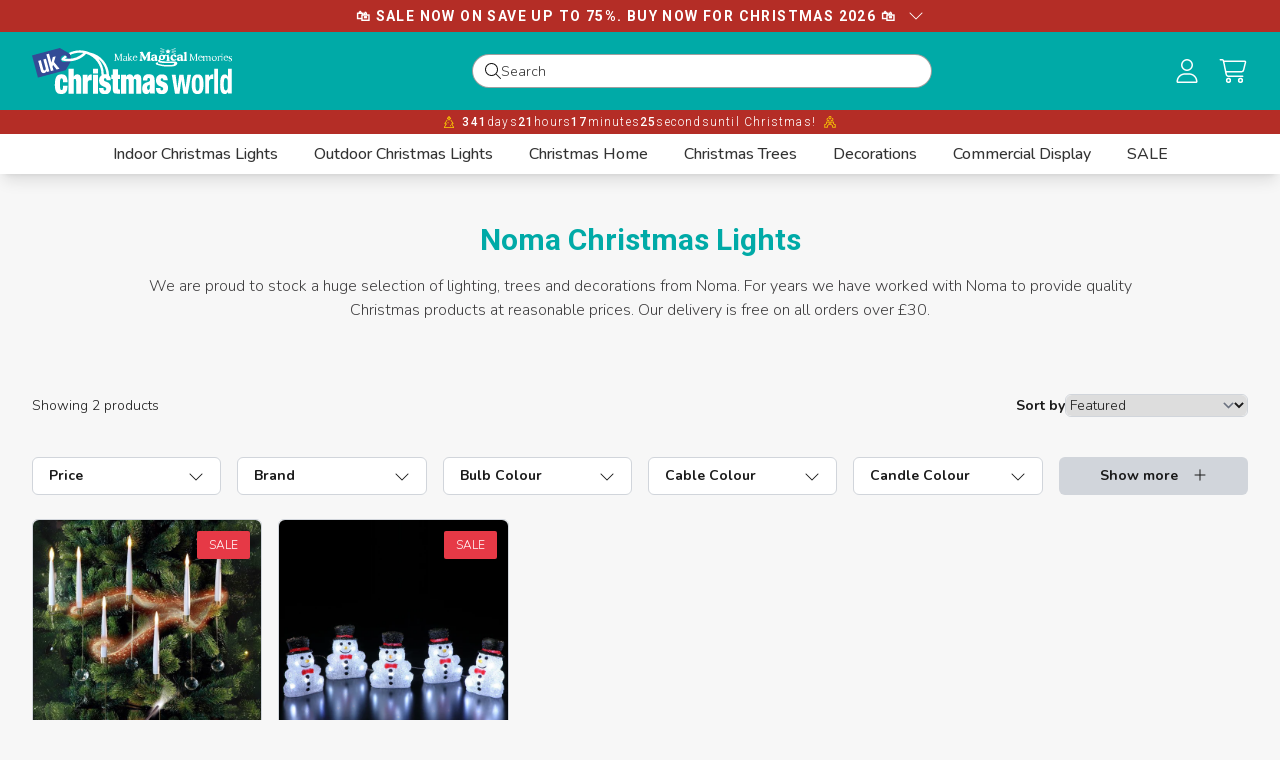

--- FILE ---
content_type: text/html; charset=utf-8
request_url: https://www.ukchristmasworld.com/collections/noma
body_size: 51468
content:
<!DOCTYPE html>
<html>
<head>
    <!-- Meta -->
    
  <meta charset="utf-8" />
  <meta http-equiv="X-UA-Compatible" content="IE=edge,chrome=1" />
  <title>Noma ~ UK Christmas World ~ Fast Delivery.</title>
  
    <meta name="description" content="We are proud to stock a huge selection of lighting, trees and decorations from Noma. For years we have worked with Noma to provide quality Christmas products at reasonable prices. Our delivery is free on all orders over £50." />
  
  
  <meta name="viewport" content="width=device-width, initial-scale=1, shrink-to-fit=no, user-scalable=no" />
  <meta property="og:site_name" content="UK Christmas World">
  <meta property="og:url" content="https://www.ukchristmasworld.com/collections/noma">
  <meta property="og:title" content="Noma ~ UK Christmas World ~ Fast Delivery.">
  <meta property="og:type" content="website">
  <meta property="og:description" content="We are proud to stock a huge selection of lighting, trees and decorations from Noma. For years we have worked with Noma to provide quality Christmas products at reasonable prices. Our delivery is free on all orders over £50."><meta property="og:image" content="http://www.ukchristmasworld.com/cdn/shop/collections/Wicker-Deer-Noma-Copy.jpg?v=1625990807">
    <meta property="og:image:secure_url" content="https://www.ukchristmasworld.com/cdn/shop/collections/Wicker-Deer-Noma-Copy.jpg?v=1625990807">
    <meta property="og:image:width" content="742">
    <meta property="og:image:height" content="742"><meta name="twitter:card" content="summary_large_image">
  <meta name="twitter:title" content="Noma ~ UK Christmas World ~ Fast Delivery.">
  <meta name="twitter:description" content="We are proud to stock a huge selection of lighting, trees and decorations from Noma. For years we have worked with Noma to provide quality Christmas products at reasonable prices. Our delivery is free on all orders over £50.">

  
  

    <!-- Microdata -->
    


  <script type="application/ld+json">
  {
    "@context": "http://schema.org",
    "@type": "BreadcrumbList",
  "itemListElement": [{
      "@type": "ListItem",
      "position": 1,
      "name": "Home",
      "item": "https://www.ukchristmasworld.com"
    },{
          "@type": "ListItem",
          "position": 2,
          "name": "Noma Christmas Lights",
          "item": "https://www.ukchristmasworld.com/collections/noma"
        }]
  }
  </script>

    <!-- DNS -->
    <link rel="canonical" href="https://www.ukchristmasworld.com/collections/noma" />
<link rel="preconnect" href="https://cdn.shopify.com" />
<link rel="preconnect" href="https://fonts.shopifycdn.com" />
<link rel="dns-prefetch" href="https://productreviews.shopifycdn.com" />
<link rel="dns-prefetch" href="https://ajax.googleapis.com" />
<link rel="dns-prefetch" href="https://maps.googleapis.com" />
<link rel="dns-prefetch" href="https://maps.gstatic.com" />
    <!-- Favicons -->
    <link rel="icon" href="//www.ukchristmasworld.com/cdn/shop/t/34/assets/favicon.ico?v=172343333385078510741761059484" type="image/x-icon" />

<link rel="icon" type="image/png" href="//www.ukchristmasworld.com/cdn/shop/t/34/assets/favicon-96x96.png?v=170916186739236386101761059484" sizes="96x96" />
<link rel="icon" type="image/svg+xml" href="//www.ukchristmasworld.com/cdn/shop/t/34/assets/favicon.svg?v=89523638815030650851761059484" />
<link rel="shortcut icon" href="//www.ukchristmasworld.com/cdn/shop/t/34/assets/favicon.ico?v=172343333385078510741761059484" />
<link rel="apple-touch-icon" sizes="180x180" href="//www.ukchristmasworld.com/cdn/shop/t/34/assets/apple-touch-icon.png?v=96182746882325136651761059484" />
<link rel="manifest" href="//www.ukchristmasworld.com/cdn/shop/t/34/assets/site.webmanifest?v=56570038403060764581761059484" />
    <!-- CSS Variables -->
    <style data-shopify>
    :root {
        --colorGreen: #108b7f;
        --colorGrey: #647282;
        --colorRed: #b42d26;
        --colorBlue: #2a4588;
        --colorDarkBlue: #27252e;
    }
</style>

    <!-- CSS Fonts -->
    
    <!-- JS Config -->
    <script>
window.theme = window.theme || {};
theme.debugging = true;
theme.routes = {
    home: "/",
    cart: "/cart",
    cartAdd: "/cart/add.js",
    cartChange: "/cart/change",
    template: "collection",
    currentCollectionHandle: "noma"
}
theme.money_format = "£{{amount}}";
theme.money_with_currency_format = "£{{amount}} GBP";
theme.language = {
    cart_success : "{product_name} has been added to <a href='/cart'>your cart</a>.",
    cart_updated: "Your basket has been updated.",
    cart_add_to_cart: "Add to basket",
    cart_sold_out: "Sold Out",
}
theme.fallbackImage = '//www.ukchristmasworld.com/cdn/shopifycloud/storefront/assets/no-image-2048-a2addb12_600x600.gif'
theme.fallbackImageSearch = '//www.ukchristmasworld.com/cdn/shopifycloud/storefront/assets/no-image-100-2a702f30_80x80.gif'
theme.isProductTemplate = false

window.shopUrl = 'https://www.ukchristmasworld.com';
window.routes = {
    cart_add_url: '/cart/add',
    cart_change_url: '/cart/change',
    cart_update_url: '/cart/update',
    cart_url: '/cart',
    predictive_search_url: '/search/suggest',
    recommendations_url: '/recommendations/products.json',
};
window.cartStrings = {
    error: `There was an error while updating your cart. Please try again.`,
    quantityError: `You can only add [quantity] of this item to your cart.`,
};
window.variantStrings = {
    addToCart: `Add to basket`,
    soldOut: `Sold Out`,
    unavailable: `Out Of Stock`,
    unavailable_with_option: `[value] - Unavailable`,
};
window.quickOrderListStrings = {
    itemsAdded: `[quantity] items added`,
    itemAdded: `[quantity] item added`,
    itemsRemoved: `[quantity] items removed`,
    itemRemoved: `[quantity] item removed`,
    viewCart: `View cart`,
    each: `[money]/ea`,
    min_error: `This item has a minimum of [min]`,
    max_error: `This item has a maximum of [max]`,
    step_error: `You can only add this item in increments of [step]`,
};
window.accessibilityStrings = {
    imageAvailable: `Image [index] is now available in gallery view`,
    shareSuccess: `Link copied to clipboard`,
    pauseSlideshow: `Pause slideshow`,
    playSlideshow: `Play slideshow`,
    recipientFormExpanded: `Gift card recipient form expanded`,
    recipientFormCollapsed: `Gift card recipient form collapsed`,
    countrySelectorSearchCount: `[count] countries/regions found`,
};
theme.costPerDaySettings = {
    averageDays: 8,
    cost: 28,
}
theme.freeDeliveryThreshold = 3000;
theme.currentCartTotal = 0;
</script>
    <!-- Shopify scripts -->
    <script src="//www.ukchristmasworld.com/cdn/shopifycloud/storefront/assets/themes_support/shopify_common-5f594365.js" type="text/javascript"></script>

    <!-- Application Scripts -->
    <script src="//www.ukchristmasworld.com/cdn/shop/t/34/assets/constants.js?v=58534615299711442891761059484" defer="defer"></script>
    <script src="//www.ukchristmasworld.com/cdn/shop/t/34/assets/pubsub.js?v=162490899887979251761059484" defer="defer"></script>
    <script src="//www.ukchristmasworld.com/cdn/shop/t/34/assets/global.js?v=152862011079830610291761059484" defer="defer"></script>
    <script src="//www.ukchristmasworld.com/cdn/shop/t/34/assets/events.js?v=58209425196391875261761059484" defer="defer"></script>

    <!-- Font awesome from Shopify CDN -->
    <script src="//www.ukchristmasworld.com/cdn/shop/t/34/assets/fontawesome.min.js?v=182039003204870017021761059484" defer="defer"></script>
    <script src="//www.ukchristmasworld.com/cdn/shop/t/34/assets/light.min.js?v=110000204498696544081761059484" defer="defer"></script>
    <script src="//www.ukchristmasworld.com/cdn/shop/t/34/assets/regular.min.js?v=114584245451605860981761059484" defer="defer"></script>
    <script src="//www.ukchristmasworld.com/cdn/shop/t/34/assets/brands.min.js?v=80315556272794412591761059484" defer="defer"></script>

    <!-- Header hook for plugins -->
    <script>window.performance && window.performance.mark && window.performance.mark('shopify.content_for_header.start');</script><meta name="facebook-domain-verification" content="umkfl16ijherc9j2d7r0aemvf9duhs">
<meta name="facebook-domain-verification" content="eqvnxw3pn41x2u1u2qvfht6pshtqwc">
<meta name="google-site-verification" content="HIK-NEF4y21zLLyX1A_S3eFIRvRGJiqXAN6GdgMKPFk">
<meta id="shopify-digital-wallet" name="shopify-digital-wallet" content="/55215063237/digital_wallets/dialog">
<meta name="shopify-checkout-api-token" content="1bc175b25cb78addac22785a78454921">
<meta id="in-context-paypal-metadata" data-shop-id="55215063237" data-venmo-supported="false" data-environment="production" data-locale="en_US" data-paypal-v4="true" data-currency="GBP">
<link rel="alternate" type="application/atom+xml" title="Feed" href="/collections/noma.atom" />
<link rel="alternate" type="application/json+oembed" href="https://www.ukchristmasworld.com/collections/noma.oembed">
<script async="async" src="/checkouts/internal/preloads.js?locale=en-GB"></script>
<link rel="preconnect" href="https://shop.app" crossorigin="anonymous">
<script async="async" src="https://shop.app/checkouts/internal/preloads.js?locale=en-GB&shop_id=55215063237" crossorigin="anonymous"></script>
<script id="apple-pay-shop-capabilities" type="application/json">{"shopId":55215063237,"countryCode":"GB","currencyCode":"GBP","merchantCapabilities":["supports3DS"],"merchantId":"gid:\/\/shopify\/Shop\/55215063237","merchantName":"UK Christmas World","requiredBillingContactFields":["postalAddress","email","phone"],"requiredShippingContactFields":["postalAddress","email","phone"],"shippingType":"shipping","supportedNetworks":["visa","maestro","masterCard","amex","discover","elo"],"total":{"type":"pending","label":"UK Christmas World","amount":"1.00"},"shopifyPaymentsEnabled":true,"supportsSubscriptions":true}</script>
<script id="shopify-features" type="application/json">{"accessToken":"1bc175b25cb78addac22785a78454921","betas":["rich-media-storefront-analytics"],"domain":"www.ukchristmasworld.com","predictiveSearch":true,"shopId":55215063237,"locale":"en"}</script>
<script>var Shopify = Shopify || {};
Shopify.shop = "uk-christmas-world.myshopify.com";
Shopify.locale = "en";
Shopify.currency = {"active":"GBP","rate":"1.0"};
Shopify.country = "GB";
Shopify.theme = {"name":"UKCW | Production","id":154013073657,"schema_name":"Sureify","schema_version":"1.0.0","theme_store_id":null,"role":"main"};
Shopify.theme.handle = "null";
Shopify.theme.style = {"id":null,"handle":null};
Shopify.cdnHost = "www.ukchristmasworld.com/cdn";
Shopify.routes = Shopify.routes || {};
Shopify.routes.root = "/";</script>
<script type="module">!function(o){(o.Shopify=o.Shopify||{}).modules=!0}(window);</script>
<script>!function(o){function n(){var o=[];function n(){o.push(Array.prototype.slice.apply(arguments))}return n.q=o,n}var t=o.Shopify=o.Shopify||{};t.loadFeatures=n(),t.autoloadFeatures=n()}(window);</script>
<script>
  window.ShopifyPay = window.ShopifyPay || {};
  window.ShopifyPay.apiHost = "shop.app\/pay";
  window.ShopifyPay.redirectState = null;
</script>
<script id="shop-js-analytics" type="application/json">{"pageType":"collection"}</script>
<script defer="defer" async type="module" src="//www.ukchristmasworld.com/cdn/shopifycloud/shop-js/modules/v2/client.init-shop-cart-sync_C5BV16lS.en.esm.js"></script>
<script defer="defer" async type="module" src="//www.ukchristmasworld.com/cdn/shopifycloud/shop-js/modules/v2/chunk.common_CygWptCX.esm.js"></script>
<script type="module">
  await import("//www.ukchristmasworld.com/cdn/shopifycloud/shop-js/modules/v2/client.init-shop-cart-sync_C5BV16lS.en.esm.js");
await import("//www.ukchristmasworld.com/cdn/shopifycloud/shop-js/modules/v2/chunk.common_CygWptCX.esm.js");

  window.Shopify.SignInWithShop?.initShopCartSync?.({"fedCMEnabled":true,"windoidEnabled":true});

</script>
<script>
  window.Shopify = window.Shopify || {};
  if (!window.Shopify.featureAssets) window.Shopify.featureAssets = {};
  window.Shopify.featureAssets['shop-js'] = {"shop-cart-sync":["modules/v2/client.shop-cart-sync_ZFArdW7E.en.esm.js","modules/v2/chunk.common_CygWptCX.esm.js"],"init-fed-cm":["modules/v2/client.init-fed-cm_CmiC4vf6.en.esm.js","modules/v2/chunk.common_CygWptCX.esm.js"],"shop-button":["modules/v2/client.shop-button_tlx5R9nI.en.esm.js","modules/v2/chunk.common_CygWptCX.esm.js"],"shop-cash-offers":["modules/v2/client.shop-cash-offers_DOA2yAJr.en.esm.js","modules/v2/chunk.common_CygWptCX.esm.js","modules/v2/chunk.modal_D71HUcav.esm.js"],"init-windoid":["modules/v2/client.init-windoid_sURxWdc1.en.esm.js","modules/v2/chunk.common_CygWptCX.esm.js"],"shop-toast-manager":["modules/v2/client.shop-toast-manager_ClPi3nE9.en.esm.js","modules/v2/chunk.common_CygWptCX.esm.js"],"init-shop-email-lookup-coordinator":["modules/v2/client.init-shop-email-lookup-coordinator_B8hsDcYM.en.esm.js","modules/v2/chunk.common_CygWptCX.esm.js"],"init-shop-cart-sync":["modules/v2/client.init-shop-cart-sync_C5BV16lS.en.esm.js","modules/v2/chunk.common_CygWptCX.esm.js"],"avatar":["modules/v2/client.avatar_BTnouDA3.en.esm.js"],"pay-button":["modules/v2/client.pay-button_FdsNuTd3.en.esm.js","modules/v2/chunk.common_CygWptCX.esm.js"],"init-customer-accounts":["modules/v2/client.init-customer-accounts_DxDtT_ad.en.esm.js","modules/v2/client.shop-login-button_C5VAVYt1.en.esm.js","modules/v2/chunk.common_CygWptCX.esm.js","modules/v2/chunk.modal_D71HUcav.esm.js"],"init-shop-for-new-customer-accounts":["modules/v2/client.init-shop-for-new-customer-accounts_ChsxoAhi.en.esm.js","modules/v2/client.shop-login-button_C5VAVYt1.en.esm.js","modules/v2/chunk.common_CygWptCX.esm.js","modules/v2/chunk.modal_D71HUcav.esm.js"],"shop-login-button":["modules/v2/client.shop-login-button_C5VAVYt1.en.esm.js","modules/v2/chunk.common_CygWptCX.esm.js","modules/v2/chunk.modal_D71HUcav.esm.js"],"init-customer-accounts-sign-up":["modules/v2/client.init-customer-accounts-sign-up_CPSyQ0Tj.en.esm.js","modules/v2/client.shop-login-button_C5VAVYt1.en.esm.js","modules/v2/chunk.common_CygWptCX.esm.js","modules/v2/chunk.modal_D71HUcav.esm.js"],"shop-follow-button":["modules/v2/client.shop-follow-button_Cva4Ekp9.en.esm.js","modules/v2/chunk.common_CygWptCX.esm.js","modules/v2/chunk.modal_D71HUcav.esm.js"],"checkout-modal":["modules/v2/client.checkout-modal_BPM8l0SH.en.esm.js","modules/v2/chunk.common_CygWptCX.esm.js","modules/v2/chunk.modal_D71HUcav.esm.js"],"lead-capture":["modules/v2/client.lead-capture_Bi8yE_yS.en.esm.js","modules/v2/chunk.common_CygWptCX.esm.js","modules/v2/chunk.modal_D71HUcav.esm.js"],"shop-login":["modules/v2/client.shop-login_D6lNrXab.en.esm.js","modules/v2/chunk.common_CygWptCX.esm.js","modules/v2/chunk.modal_D71HUcav.esm.js"],"payment-terms":["modules/v2/client.payment-terms_CZxnsJam.en.esm.js","modules/v2/chunk.common_CygWptCX.esm.js","modules/v2/chunk.modal_D71HUcav.esm.js"]};
</script>
<script>(function() {
  var isLoaded = false;
  function asyncLoad() {
    if (isLoaded) return;
    isLoaded = true;
    var urls = ["https:\/\/formbuilder.hulkapps.com\/skeletopapp.js?shop=uk-christmas-world.myshopify.com","https:\/\/static.klaviyo.com\/onsite\/js\/TPL7si\/klaviyo.js?company_id=TPL7si\u0026shop=uk-christmas-world.myshopify.com"];
    for (var i = 0; i < urls.length; i++) {
      var s = document.createElement('script');
      s.type = 'text/javascript';
      s.async = true;
      s.src = urls[i];
      var x = document.getElementsByTagName('script')[0];
      x.parentNode.insertBefore(s, x);
    }
  };
  if(window.attachEvent) {
    window.attachEvent('onload', asyncLoad);
  } else {
    window.addEventListener('load', asyncLoad, false);
  }
})();</script>
<script id="__st">var __st={"a":55215063237,"offset":0,"reqid":"a7cd6647-562b-4c16-b9bb-f44b3ba9e074-1768617745","pageurl":"www.ukchristmasworld.com\/collections\/noma","u":"0d828880d1b2","p":"collection","rtyp":"collection","rid":272137748677};</script>
<script>window.ShopifyPaypalV4VisibilityTracking = true;</script>
<script id="captcha-bootstrap">!function(){'use strict';const t='contact',e='account',n='new_comment',o=[[t,t],['blogs',n],['comments',n],[t,'customer']],c=[[e,'customer_login'],[e,'guest_login'],[e,'recover_customer_password'],[e,'create_customer']],r=t=>t.map((([t,e])=>`form[action*='/${t}']:not([data-nocaptcha='true']) input[name='form_type'][value='${e}']`)).join(','),a=t=>()=>t?[...document.querySelectorAll(t)].map((t=>t.form)):[];function s(){const t=[...o],e=r(t);return a(e)}const i='password',u='form_key',d=['recaptcha-v3-token','g-recaptcha-response','h-captcha-response',i],f=()=>{try{return window.sessionStorage}catch{return}},m='__shopify_v',_=t=>t.elements[u];function p(t,e,n=!1){try{const o=window.sessionStorage,c=JSON.parse(o.getItem(e)),{data:r}=function(t){const{data:e,action:n}=t;return t[m]||n?{data:e,action:n}:{data:t,action:n}}(c);for(const[e,n]of Object.entries(r))t.elements[e]&&(t.elements[e].value=n);n&&o.removeItem(e)}catch(o){console.error('form repopulation failed',{error:o})}}const l='form_type',E='cptcha';function T(t){t.dataset[E]=!0}const w=window,h=w.document,L='Shopify',v='ce_forms',y='captcha';let A=!1;((t,e)=>{const n=(g='f06e6c50-85a8-45c8-87d0-21a2b65856fe',I='https://cdn.shopify.com/shopifycloud/storefront-forms-hcaptcha/ce_storefront_forms_captcha_hcaptcha.v1.5.2.iife.js',D={infoText:'Protected by hCaptcha',privacyText:'Privacy',termsText:'Terms'},(t,e,n)=>{const o=w[L][v],c=o.bindForm;if(c)return c(t,g,e,D).then(n);var r;o.q.push([[t,g,e,D],n]),r=I,A||(h.body.append(Object.assign(h.createElement('script'),{id:'captcha-provider',async:!0,src:r})),A=!0)});var g,I,D;w[L]=w[L]||{},w[L][v]=w[L][v]||{},w[L][v].q=[],w[L][y]=w[L][y]||{},w[L][y].protect=function(t,e){n(t,void 0,e),T(t)},Object.freeze(w[L][y]),function(t,e,n,w,h,L){const[v,y,A,g]=function(t,e,n){const i=e?o:[],u=t?c:[],d=[...i,...u],f=r(d),m=r(i),_=r(d.filter((([t,e])=>n.includes(e))));return[a(f),a(m),a(_),s()]}(w,h,L),I=t=>{const e=t.target;return e instanceof HTMLFormElement?e:e&&e.form},D=t=>v().includes(t);t.addEventListener('submit',(t=>{const e=I(t);if(!e)return;const n=D(e)&&!e.dataset.hcaptchaBound&&!e.dataset.recaptchaBound,o=_(e),c=g().includes(e)&&(!o||!o.value);(n||c)&&t.preventDefault(),c&&!n&&(function(t){try{if(!f())return;!function(t){const e=f();if(!e)return;const n=_(t);if(!n)return;const o=n.value;o&&e.removeItem(o)}(t);const e=Array.from(Array(32),(()=>Math.random().toString(36)[2])).join('');!function(t,e){_(t)||t.append(Object.assign(document.createElement('input'),{type:'hidden',name:u})),t.elements[u].value=e}(t,e),function(t,e){const n=f();if(!n)return;const o=[...t.querySelectorAll(`input[type='${i}']`)].map((({name:t})=>t)),c=[...d,...o],r={};for(const[a,s]of new FormData(t).entries())c.includes(a)||(r[a]=s);n.setItem(e,JSON.stringify({[m]:1,action:t.action,data:r}))}(t,e)}catch(e){console.error('failed to persist form',e)}}(e),e.submit())}));const S=(t,e)=>{t&&!t.dataset[E]&&(n(t,e.some((e=>e===t))),T(t))};for(const o of['focusin','change'])t.addEventListener(o,(t=>{const e=I(t);D(e)&&S(e,y())}));const B=e.get('form_key'),M=e.get(l),P=B&&M;t.addEventListener('DOMContentLoaded',(()=>{const t=y();if(P)for(const e of t)e.elements[l].value===M&&p(e,B);[...new Set([...A(),...v().filter((t=>'true'===t.dataset.shopifyCaptcha))])].forEach((e=>S(e,t)))}))}(h,new URLSearchParams(w.location.search),n,t,e,['guest_login'])})(!0,!0)}();</script>
<script integrity="sha256-4kQ18oKyAcykRKYeNunJcIwy7WH5gtpwJnB7kiuLZ1E=" data-source-attribution="shopify.loadfeatures" defer="defer" src="//www.ukchristmasworld.com/cdn/shopifycloud/storefront/assets/storefront/load_feature-a0a9edcb.js" crossorigin="anonymous"></script>
<script crossorigin="anonymous" defer="defer" src="//www.ukchristmasworld.com/cdn/shopifycloud/storefront/assets/shopify_pay/storefront-65b4c6d7.js?v=20250812"></script>
<script data-source-attribution="shopify.dynamic_checkout.dynamic.init">var Shopify=Shopify||{};Shopify.PaymentButton=Shopify.PaymentButton||{isStorefrontPortableWallets:!0,init:function(){window.Shopify.PaymentButton.init=function(){};var t=document.createElement("script");t.src="https://www.ukchristmasworld.com/cdn/shopifycloud/portable-wallets/latest/portable-wallets.en.js",t.type="module",document.head.appendChild(t)}};
</script>
<script data-source-attribution="shopify.dynamic_checkout.buyer_consent">
  function portableWalletsHideBuyerConsent(e){var t=document.getElementById("shopify-buyer-consent"),n=document.getElementById("shopify-subscription-policy-button");t&&n&&(t.classList.add("hidden"),t.setAttribute("aria-hidden","true"),n.removeEventListener("click",e))}function portableWalletsShowBuyerConsent(e){var t=document.getElementById("shopify-buyer-consent"),n=document.getElementById("shopify-subscription-policy-button");t&&n&&(t.classList.remove("hidden"),t.removeAttribute("aria-hidden"),n.addEventListener("click",e))}window.Shopify?.PaymentButton&&(window.Shopify.PaymentButton.hideBuyerConsent=portableWalletsHideBuyerConsent,window.Shopify.PaymentButton.showBuyerConsent=portableWalletsShowBuyerConsent);
</script>
<script data-source-attribution="shopify.dynamic_checkout.cart.bootstrap">document.addEventListener("DOMContentLoaded",(function(){function t(){return document.querySelector("shopify-accelerated-checkout-cart, shopify-accelerated-checkout")}if(t())Shopify.PaymentButton.init();else{new MutationObserver((function(e,n){t()&&(Shopify.PaymentButton.init(),n.disconnect())})).observe(document.body,{childList:!0,subtree:!0})}}));
</script>
<script id='scb4127' type='text/javascript' async='' src='https://www.ukchristmasworld.com/cdn/shopifycloud/privacy-banner/storefront-banner.js'></script><link id="shopify-accelerated-checkout-styles" rel="stylesheet" media="screen" href="https://www.ukchristmasworld.com/cdn/shopifycloud/portable-wallets/latest/accelerated-checkout-backwards-compat.css" crossorigin="anonymous">
<style id="shopify-accelerated-checkout-cart">
        #shopify-buyer-consent {
  margin-top: 1em;
  display: inline-block;
  width: 100%;
}

#shopify-buyer-consent.hidden {
  display: none;
}

#shopify-subscription-policy-button {
  background: none;
  border: none;
  padding: 0;
  text-decoration: underline;
  font-size: inherit;
  cursor: pointer;
}

#shopify-subscription-policy-button::before {
  box-shadow: none;
}

      </style>

<script>window.performance && window.performance.mark && window.performance.mark('shopify.content_for_header.end');</script>

    
    
        <link href="//www.ukchristmasworld.com/cdn/shop/t/34/assets/component-cart-drawer.css?v=129746388006504600311761059484" rel="stylesheet" type="text/css" media="all" />
        <link href="//www.ukchristmasworld.com/cdn/shop/t/34/assets/component-cart.css?v=164708765130180853531761059484" rel="stylesheet" type="text/css" media="all" />
        <link href="//www.ukchristmasworld.com/cdn/shop/t/34/assets/component-totals.css?v=89991154979859201151761059484" rel="stylesheet" type="text/css" media="all" />
        <link href="//www.ukchristmasworld.com/cdn/shop/t/34/assets/component-price.css?v=71059292346876605391761059484" rel="stylesheet" type="text/css" media="all" />
        <link href="//www.ukchristmasworld.com/cdn/shop/t/34/assets/component-discounts.css?v=152760482443307489271761059484" rel="stylesheet" type="text/css" media="all" />
    

    <link href="//www.ukchristmasworld.com/cdn/shop/t/34/assets/component-cart-items.css?v=164488584755210847631761059484" rel="stylesheet" type="text/css" media="all" />
    <link href="//www.ukchristmasworld.com/cdn/shop/t/34/assets/sticky-buttons.css?v=9093198852496952101761059484" rel="stylesheet" type="text/css" media="all" />
    <link href="//www.ukchristmasworld.com/cdn/shop/t/34/assets/quantity-popover.css?v=113176033945695677601761059484" rel="stylesheet" type="text/css" media="all" />
    <link href="//www.ukchristmasworld.com/cdn/shop/t/34/assets/swiper-bundle.min.css?v=59297239736063864381761059484" rel="stylesheet" type="text/css" media="all" />
    <link href="//www.ukchristmasworld.com/cdn/shop/t/34/assets/surefire.css?v=168402035417190644651762167956" rel="stylesheet" type="text/css" media="all" />

    <link rel="stylesheet" href="//www.ukchristmasworld.com/cdn/shop/t/34/assets/component-menu-drawer.css?v=147478906057189667651761059484" media="print" onload="this.media='all'">

    <script type="text/javascript">!function(e,t,n){function a(){var e=t.getElementsByTagName("script")[0],n=t.createElement("script");n.type="text/javascript",n.async=!0,n.src="https://beacon-v2.helpscout.net",e.parentNode.insertBefore(n,e)}if(e.Beacon=n=function(t,n,a){e.Beacon.readyQueue.push({method:t,options:n,data:a})},n.readyQueue=[],"complete"===t.readyState)return a();e.attachEvent?e.attachEvent("onload",a):e.addEventListener("load",a,!1)}(window,document,window.Beacon||function(){});</script> <script type="text/javascript">window.Beacon('init', '302fe577-47f2-44e0-b916-958c2e0a25f9')</script>

    <script>
        if (Shopify.designMode) {
          document.documentElement.classList.add('shopify-design-mode');
        }
    </script>

    
<script>window.__pagefly_analytics_settings__={"acceptTracking":false};</script>




<!-- BEGIN app block: shopify://apps/pagefly-page-builder/blocks/app-embed/83e179f7-59a0-4589-8c66-c0dddf959200 -->

<!-- BEGIN app snippet: pagefly-cro-ab-testing-main -->







<script>
  ;(function () {
    const url = new URL(window.location)
    const viewParam = url.searchParams.get('view')
    if (viewParam && viewParam.includes('variant-pf-')) {
      url.searchParams.set('pf_v', viewParam)
      url.searchParams.delete('view')
      window.history.replaceState({}, '', url)
    }
  })()
</script>



<script type='module'>
  
  window.PAGEFLY_CRO = window.PAGEFLY_CRO || {}

  window.PAGEFLY_CRO['data_debug'] = {
    original_template_suffix: "all_collections",
    allow_ab_test: false,
    ab_test_start_time: 0,
    ab_test_end_time: 0,
    today_date_time: 1768617746000,
  }
  window.PAGEFLY_CRO['GA4'] = { enabled: false}
</script>

<!-- END app snippet -->








  <script src='https://cdn.shopify.com/extensions/019bb4f9-aed6-78a3-be91-e9d44663e6bf/pagefly-page-builder-215/assets/pagefly-helper.js' defer='defer'></script>

  <script src='https://cdn.shopify.com/extensions/019bb4f9-aed6-78a3-be91-e9d44663e6bf/pagefly-page-builder-215/assets/pagefly-general-helper.js' defer='defer'></script>

  <script src='https://cdn.shopify.com/extensions/019bb4f9-aed6-78a3-be91-e9d44663e6bf/pagefly-page-builder-215/assets/pagefly-snap-slider.js' defer='defer'></script>

  <script src='https://cdn.shopify.com/extensions/019bb4f9-aed6-78a3-be91-e9d44663e6bf/pagefly-page-builder-215/assets/pagefly-slideshow-v3.js' defer='defer'></script>

  <script src='https://cdn.shopify.com/extensions/019bb4f9-aed6-78a3-be91-e9d44663e6bf/pagefly-page-builder-215/assets/pagefly-slideshow-v4.js' defer='defer'></script>

  <script src='https://cdn.shopify.com/extensions/019bb4f9-aed6-78a3-be91-e9d44663e6bf/pagefly-page-builder-215/assets/pagefly-glider.js' defer='defer'></script>

  <script src='https://cdn.shopify.com/extensions/019bb4f9-aed6-78a3-be91-e9d44663e6bf/pagefly-page-builder-215/assets/pagefly-slideshow-v1-v2.js' defer='defer'></script>

  <script src='https://cdn.shopify.com/extensions/019bb4f9-aed6-78a3-be91-e9d44663e6bf/pagefly-page-builder-215/assets/pagefly-product-media.js' defer='defer'></script>

  <script src='https://cdn.shopify.com/extensions/019bb4f9-aed6-78a3-be91-e9d44663e6bf/pagefly-page-builder-215/assets/pagefly-product.js' defer='defer'></script>


<script id='pagefly-helper-data' type='application/json'>
  {
    "page_optimization": {
      "assets_prefetching": false
    },
    "elements_asset_mapper": {
      "Accordion": "https://cdn.shopify.com/extensions/019bb4f9-aed6-78a3-be91-e9d44663e6bf/pagefly-page-builder-215/assets/pagefly-accordion.js",
      "Accordion3": "https://cdn.shopify.com/extensions/019bb4f9-aed6-78a3-be91-e9d44663e6bf/pagefly-page-builder-215/assets/pagefly-accordion3.js",
      "CountDown": "https://cdn.shopify.com/extensions/019bb4f9-aed6-78a3-be91-e9d44663e6bf/pagefly-page-builder-215/assets/pagefly-countdown.js",
      "GMap1": "https://cdn.shopify.com/extensions/019bb4f9-aed6-78a3-be91-e9d44663e6bf/pagefly-page-builder-215/assets/pagefly-gmap.js",
      "GMap2": "https://cdn.shopify.com/extensions/019bb4f9-aed6-78a3-be91-e9d44663e6bf/pagefly-page-builder-215/assets/pagefly-gmap.js",
      "GMapBasicV2": "https://cdn.shopify.com/extensions/019bb4f9-aed6-78a3-be91-e9d44663e6bf/pagefly-page-builder-215/assets/pagefly-gmap.js",
      "GMapAdvancedV2": "https://cdn.shopify.com/extensions/019bb4f9-aed6-78a3-be91-e9d44663e6bf/pagefly-page-builder-215/assets/pagefly-gmap.js",
      "HTML.Video": "https://cdn.shopify.com/extensions/019bb4f9-aed6-78a3-be91-e9d44663e6bf/pagefly-page-builder-215/assets/pagefly-htmlvideo.js",
      "HTML.Video2": "https://cdn.shopify.com/extensions/019bb4f9-aed6-78a3-be91-e9d44663e6bf/pagefly-page-builder-215/assets/pagefly-htmlvideo2.js",
      "HTML.Video3": "https://cdn.shopify.com/extensions/019bb4f9-aed6-78a3-be91-e9d44663e6bf/pagefly-page-builder-215/assets/pagefly-htmlvideo2.js",
      "BackgroundVideo": "https://cdn.shopify.com/extensions/019bb4f9-aed6-78a3-be91-e9d44663e6bf/pagefly-page-builder-215/assets/pagefly-htmlvideo2.js",
      "Instagram": "https://cdn.shopify.com/extensions/019bb4f9-aed6-78a3-be91-e9d44663e6bf/pagefly-page-builder-215/assets/pagefly-instagram.js",
      "Instagram2": "https://cdn.shopify.com/extensions/019bb4f9-aed6-78a3-be91-e9d44663e6bf/pagefly-page-builder-215/assets/pagefly-instagram.js",
      "Insta3": "https://cdn.shopify.com/extensions/019bb4f9-aed6-78a3-be91-e9d44663e6bf/pagefly-page-builder-215/assets/pagefly-instagram3.js",
      "Tabs": "https://cdn.shopify.com/extensions/019bb4f9-aed6-78a3-be91-e9d44663e6bf/pagefly-page-builder-215/assets/pagefly-tab.js",
      "Tabs3": "https://cdn.shopify.com/extensions/019bb4f9-aed6-78a3-be91-e9d44663e6bf/pagefly-page-builder-215/assets/pagefly-tab3.js",
      "ProductBox": "https://cdn.shopify.com/extensions/019bb4f9-aed6-78a3-be91-e9d44663e6bf/pagefly-page-builder-215/assets/pagefly-cart.js",
      "FBPageBox2": "https://cdn.shopify.com/extensions/019bb4f9-aed6-78a3-be91-e9d44663e6bf/pagefly-page-builder-215/assets/pagefly-facebook.js",
      "FBLikeButton2": "https://cdn.shopify.com/extensions/019bb4f9-aed6-78a3-be91-e9d44663e6bf/pagefly-page-builder-215/assets/pagefly-facebook.js",
      "TwitterFeed2": "https://cdn.shopify.com/extensions/019bb4f9-aed6-78a3-be91-e9d44663e6bf/pagefly-page-builder-215/assets/pagefly-twitter.js",
      "Paragraph4": "https://cdn.shopify.com/extensions/019bb4f9-aed6-78a3-be91-e9d44663e6bf/pagefly-page-builder-215/assets/pagefly-paragraph4.js",

      "AliReviews": "https://cdn.shopify.com/extensions/019bb4f9-aed6-78a3-be91-e9d44663e6bf/pagefly-page-builder-215/assets/pagefly-3rd-elements.js",
      "BackInStock": "https://cdn.shopify.com/extensions/019bb4f9-aed6-78a3-be91-e9d44663e6bf/pagefly-page-builder-215/assets/pagefly-3rd-elements.js",
      "GloboBackInStock": "https://cdn.shopify.com/extensions/019bb4f9-aed6-78a3-be91-e9d44663e6bf/pagefly-page-builder-215/assets/pagefly-3rd-elements.js",
      "GrowaveWishlist": "https://cdn.shopify.com/extensions/019bb4f9-aed6-78a3-be91-e9d44663e6bf/pagefly-page-builder-215/assets/pagefly-3rd-elements.js",
      "InfiniteOptionsShopPad": "https://cdn.shopify.com/extensions/019bb4f9-aed6-78a3-be91-e9d44663e6bf/pagefly-page-builder-215/assets/pagefly-3rd-elements.js",
      "InkybayProductPersonalizer": "https://cdn.shopify.com/extensions/019bb4f9-aed6-78a3-be91-e9d44663e6bf/pagefly-page-builder-215/assets/pagefly-3rd-elements.js",
      "LimeSpot": "https://cdn.shopify.com/extensions/019bb4f9-aed6-78a3-be91-e9d44663e6bf/pagefly-page-builder-215/assets/pagefly-3rd-elements.js",
      "Loox": "https://cdn.shopify.com/extensions/019bb4f9-aed6-78a3-be91-e9d44663e6bf/pagefly-page-builder-215/assets/pagefly-3rd-elements.js",
      "Opinew": "https://cdn.shopify.com/extensions/019bb4f9-aed6-78a3-be91-e9d44663e6bf/pagefly-page-builder-215/assets/pagefly-3rd-elements.js",
      "Powr": "https://cdn.shopify.com/extensions/019bb4f9-aed6-78a3-be91-e9d44663e6bf/pagefly-page-builder-215/assets/pagefly-3rd-elements.js",
      "ProductReviews": "https://cdn.shopify.com/extensions/019bb4f9-aed6-78a3-be91-e9d44663e6bf/pagefly-page-builder-215/assets/pagefly-3rd-elements.js",
      "PushOwl": "https://cdn.shopify.com/extensions/019bb4f9-aed6-78a3-be91-e9d44663e6bf/pagefly-page-builder-215/assets/pagefly-3rd-elements.js",
      "ReCharge": "https://cdn.shopify.com/extensions/019bb4f9-aed6-78a3-be91-e9d44663e6bf/pagefly-page-builder-215/assets/pagefly-3rd-elements.js",
      "Rivyo": "https://cdn.shopify.com/extensions/019bb4f9-aed6-78a3-be91-e9d44663e6bf/pagefly-page-builder-215/assets/pagefly-3rd-elements.js",
      "TrackingMore": "https://cdn.shopify.com/extensions/019bb4f9-aed6-78a3-be91-e9d44663e6bf/pagefly-page-builder-215/assets/pagefly-3rd-elements.js",
      "Vitals": "https://cdn.shopify.com/extensions/019bb4f9-aed6-78a3-be91-e9d44663e6bf/pagefly-page-builder-215/assets/pagefly-3rd-elements.js",
      "Wiser": "https://cdn.shopify.com/extensions/019bb4f9-aed6-78a3-be91-e9d44663e6bf/pagefly-page-builder-215/assets/pagefly-3rd-elements.js"
    },
    "custom_elements_mapper": {
      "pf-click-action-element": "https://cdn.shopify.com/extensions/019bb4f9-aed6-78a3-be91-e9d44663e6bf/pagefly-page-builder-215/assets/pagefly-click-action-element.js",
      "pf-dialog-element": "https://cdn.shopify.com/extensions/019bb4f9-aed6-78a3-be91-e9d44663e6bf/pagefly-page-builder-215/assets/pagefly-dialog-element.js"
    }
  }
</script>


<!-- END app block --><!-- BEGIN app block: shopify://apps/hulk-form-builder/blocks/app-embed/b6b8dd14-356b-4725-a4ed-77232212b3c3 --><!-- BEGIN app snippet: hulkapps-formbuilder-theme-ext --><script type="text/javascript">
  
  if (typeof window.formbuilder_customer != "object") {
        window.formbuilder_customer = {}
  }

  window.hulkFormBuilder = {
    form_data: {},
    shop_data: {"shop_hXJAVoWah_4M7dmOiOVd4A":{"shop_uuid":"hXJAVoWah_4M7dmOiOVd4A","shop_timezone":"Europe\/London","shop_id":55952,"shop_is_after_submit_enabled":true,"shop_shopify_plan":"Advanced","shop_shopify_domain":"uk-christmas-world.myshopify.com","shop_created_at":"2021-08-31T07:40:51.682-05:00","is_skip_metafield":false,"shop_deleted":false,"shop_disabled":false}},
    settings_data: {"shop_settings":{"shop_customise_msgs":[],"default_customise_msgs":{"is_required":"is required","thank_you":"Thank you! The form was submitted successfully.","processing":"Processing...","valid_data":"Please provide valid data","valid_email":"Provide valid email format","valid_tags":"HTML Tags are not allowed","valid_phone":"Provide valid phone number","valid_captcha":"Please provide valid captcha response","valid_url":"Provide valid URL","only_number_alloud":"Provide valid number in","number_less":"must be less than","number_more":"must be more than","image_must_less":"Image must be less than 20MB","image_number":"Images allowed","image_extension":"Invalid extension! Please provide image file","error_image_upload":"Error in image upload. Please try again.","error_file_upload":"Error in file upload. Please try again.","your_response":"Your response","error_form_submit":"Error occur.Please try again after sometime.","email_submitted":"Form with this email is already submitted","invalid_email_by_zerobounce":"The email address you entered appears to be invalid. Please check it and try again.","download_file":"Download file","card_details_invalid":"Your card details are invalid","card_details":"Card details","please_enter_card_details":"Please enter card details","card_number":"Card number","exp_mm":"Exp MM","exp_yy":"Exp YY","crd_cvc":"CVV","payment_value":"Payment amount","please_enter_payment_amount":"Please enter payment amount","address1":"Address line 1","address2":"Address line 2","city":"City","province":"Province","zipcode":"Zip code","country":"Country","blocked_domain":"This form does not accept addresses from","file_must_less":"File must be less than 20MB","file_extension":"Invalid extension! Please provide file","only_file_number_alloud":"files allowed","previous":"Previous","next":"Next","must_have_a_input":"Please enter at least one field.","please_enter_required_data":"Please enter required data","atleast_one_special_char":"Include at least one special character","atleast_one_lowercase_char":"Include at least one lowercase character","atleast_one_uppercase_char":"Include at least one uppercase character","atleast_one_number":"Include at least one number","must_have_8_chars":"Must have 8 characters long","be_between_8_and_12_chars":"Be between 8 and 12 characters long","please_select":"Please Select","phone_submitted":"Form with this phone number is already submitted","user_res_parse_error":"Error while submitting the form","valid_same_values":"values must be same","product_choice_clear_selection":"Clear Selection","picture_choice_clear_selection":"Clear Selection","remove_all_for_file_image_upload":"Remove All","invalid_file_type_for_image_upload":"You can't upload files of this type.","invalid_file_type_for_signature_upload":"You can't upload files of this type.","max_files_exceeded_for_file_upload":"You can not upload any more files.","max_files_exceeded_for_image_upload":"You can not upload any more files.","file_already_exist":"File already uploaded","max_limit_exceed":"You have added the maximum number of text fields.","cancel_upload_for_file_upload":"Cancel upload","cancel_upload_for_image_upload":"Cancel upload","cancel_upload_for_signature_upload":"Cancel upload"},"shop_blocked_domains":[]}},
    features_data: {"shop_plan_features":{"shop_plan_features":["unlimited-forms","full-design-customization","export-form-submissions","multiple-recipients-for-form-submissions","multiple-admin-notifications","enable-captcha","unlimited-file-uploads","save-submitted-form-data","set-auto-response-message","conditional-logic","form-banner","save-as-draft-facility","include-user-response-in-admin-email","disable-form-submission","mail-platform-integration","stripe-payment-integration","pre-built-templates","create-customer-account-on-shopify","google-analytics-3-by-tracking-id","facebook-pixel-id","bing-uet-pixel-id","advanced-js","advanced-css","api-available","customize-form-message","hidden-field","restrict-from-submissions-per-one-user","utm-tracking","ratings","privacy-notices","heading","paragraph","shopify-flow-trigger","domain-setup","block-domain","address","html-code","form-schedule","after-submit-script","customize-form-scrolling","on-form-submission-record-the-referrer-url","password","duplicate-the-forms","include-user-response-in-auto-responder-email","elements-add-ons","admin-and-auto-responder-email-with-tokens","email-export","premium-support","google-analytics-4-by-measurement-id","google-ads-for-tracking-conversion","validation-field","file-upload","load_form_as_popup","advanced_conditional_logic"]}},
    shop: null,
    shop_id: null,
    plan_features: null,
    validateDoubleQuotes: false,
    assets: {
      extraFunctions: "https://cdn.shopify.com/extensions/019bb5ee-ec40-7527-955d-c1b8751eb060/form-builder-by-hulkapps-50/assets/extra-functions.js",
      extraStyles: "https://cdn.shopify.com/extensions/019bb5ee-ec40-7527-955d-c1b8751eb060/form-builder-by-hulkapps-50/assets/extra-styles.css",
      bootstrapStyles: "https://cdn.shopify.com/extensions/019bb5ee-ec40-7527-955d-c1b8751eb060/form-builder-by-hulkapps-50/assets/theme-app-extension-bootstrap.css"
    },
    translations: {
      htmlTagNotAllowed: "HTML Tags are not allowed",
      sqlQueryNotAllowed: "SQL Queries are not allowed",
      doubleQuoteNotAllowed: "Double quotes are not allowed",
      vorwerkHttpWwwNotAllowed: "The words \u0026#39;http\u0026#39; and \u0026#39;www\u0026#39; are not allowed. Please remove them and try again.",
      maxTextFieldsReached: "You have added the maximum number of text fields.",
      avoidNegativeWords: "Avoid negative words: Don\u0026#39;t use negative words in your contact message.",
      customDesignOnly: "This form is for custom designs requests. For general inquiries please contact our team at info@stagheaddesigns.com",
      zerobounceApiErrorMsg: "We couldn\u0026#39;t verify your email due to a technical issue. Please try again later.",
    }

  }

  

  window.FbThemeAppExtSettingsHash = {}
  
</script><!-- END app snippet --><!-- END app block --><script src="https://cdn.shopify.com/extensions/019b93c1-bc14-7200-9724-fabc47201519/my-app-115/assets/sdk.js" type="text/javascript" defer="defer"></script>
<link href="https://cdn.shopify.com/extensions/019b93c1-bc14-7200-9724-fabc47201519/my-app-115/assets/sdk.css" rel="stylesheet" type="text/css" media="all">
<script src="https://cdn.shopify.com/extensions/019bb5ee-ec40-7527-955d-c1b8751eb060/form-builder-by-hulkapps-50/assets/form-builder-script.js" type="text/javascript" defer="defer"></script>
<script src="https://cdn.shopify.com/extensions/019a4bd6-5189-7b1b-88e6-ae4214511ca1/vite-vue3-typescript-eslint-prettier-32/assets/main.js" type="text/javascript" defer="defer"></script>
<link href="https://monorail-edge.shopifysvc.com" rel="dns-prefetch">
<script>(function(){if ("sendBeacon" in navigator && "performance" in window) {try {var session_token_from_headers = performance.getEntriesByType('navigation')[0].serverTiming.find(x => x.name == '_s').description;} catch {var session_token_from_headers = undefined;}var session_cookie_matches = document.cookie.match(/_shopify_s=([^;]*)/);var session_token_from_cookie = session_cookie_matches && session_cookie_matches.length === 2 ? session_cookie_matches[1] : "";var session_token = session_token_from_headers || session_token_from_cookie || "";function handle_abandonment_event(e) {var entries = performance.getEntries().filter(function(entry) {return /monorail-edge.shopifysvc.com/.test(entry.name);});if (!window.abandonment_tracked && entries.length === 0) {window.abandonment_tracked = true;var currentMs = Date.now();var navigation_start = performance.timing.navigationStart;var payload = {shop_id: 55215063237,url: window.location.href,navigation_start,duration: currentMs - navigation_start,session_token,page_type: "collection"};window.navigator.sendBeacon("https://monorail-edge.shopifysvc.com/v1/produce", JSON.stringify({schema_id: "online_store_buyer_site_abandonment/1.1",payload: payload,metadata: {event_created_at_ms: currentMs,event_sent_at_ms: currentMs}}));}}window.addEventListener('pagehide', handle_abandonment_event);}}());</script>
<script id="web-pixels-manager-setup">(function e(e,d,r,n,o){if(void 0===o&&(o={}),!Boolean(null===(a=null===(i=window.Shopify)||void 0===i?void 0:i.analytics)||void 0===a?void 0:a.replayQueue)){var i,a;window.Shopify=window.Shopify||{};var t=window.Shopify;t.analytics=t.analytics||{};var s=t.analytics;s.replayQueue=[],s.publish=function(e,d,r){return s.replayQueue.push([e,d,r]),!0};try{self.performance.mark("wpm:start")}catch(e){}var l=function(){var e={modern:/Edge?\/(1{2}[4-9]|1[2-9]\d|[2-9]\d{2}|\d{4,})\.\d+(\.\d+|)|Firefox\/(1{2}[4-9]|1[2-9]\d|[2-9]\d{2}|\d{4,})\.\d+(\.\d+|)|Chrom(ium|e)\/(9{2}|\d{3,})\.\d+(\.\d+|)|(Maci|X1{2}).+ Version\/(15\.\d+|(1[6-9]|[2-9]\d|\d{3,})\.\d+)([,.]\d+|)( \(\w+\)|)( Mobile\/\w+|) Safari\/|Chrome.+OPR\/(9{2}|\d{3,})\.\d+\.\d+|(CPU[ +]OS|iPhone[ +]OS|CPU[ +]iPhone|CPU IPhone OS|CPU iPad OS)[ +]+(15[._]\d+|(1[6-9]|[2-9]\d|\d{3,})[._]\d+)([._]\d+|)|Android:?[ /-](13[3-9]|1[4-9]\d|[2-9]\d{2}|\d{4,})(\.\d+|)(\.\d+|)|Android.+Firefox\/(13[5-9]|1[4-9]\d|[2-9]\d{2}|\d{4,})\.\d+(\.\d+|)|Android.+Chrom(ium|e)\/(13[3-9]|1[4-9]\d|[2-9]\d{2}|\d{4,})\.\d+(\.\d+|)|SamsungBrowser\/([2-9]\d|\d{3,})\.\d+/,legacy:/Edge?\/(1[6-9]|[2-9]\d|\d{3,})\.\d+(\.\d+|)|Firefox\/(5[4-9]|[6-9]\d|\d{3,})\.\d+(\.\d+|)|Chrom(ium|e)\/(5[1-9]|[6-9]\d|\d{3,})\.\d+(\.\d+|)([\d.]+$|.*Safari\/(?![\d.]+ Edge\/[\d.]+$))|(Maci|X1{2}).+ Version\/(10\.\d+|(1[1-9]|[2-9]\d|\d{3,})\.\d+)([,.]\d+|)( \(\w+\)|)( Mobile\/\w+|) Safari\/|Chrome.+OPR\/(3[89]|[4-9]\d|\d{3,})\.\d+\.\d+|(CPU[ +]OS|iPhone[ +]OS|CPU[ +]iPhone|CPU IPhone OS|CPU iPad OS)[ +]+(10[._]\d+|(1[1-9]|[2-9]\d|\d{3,})[._]\d+)([._]\d+|)|Android:?[ /-](13[3-9]|1[4-9]\d|[2-9]\d{2}|\d{4,})(\.\d+|)(\.\d+|)|Mobile Safari.+OPR\/([89]\d|\d{3,})\.\d+\.\d+|Android.+Firefox\/(13[5-9]|1[4-9]\d|[2-9]\d{2}|\d{4,})\.\d+(\.\d+|)|Android.+Chrom(ium|e)\/(13[3-9]|1[4-9]\d|[2-9]\d{2}|\d{4,})\.\d+(\.\d+|)|Android.+(UC? ?Browser|UCWEB|U3)[ /]?(15\.([5-9]|\d{2,})|(1[6-9]|[2-9]\d|\d{3,})\.\d+)\.\d+|SamsungBrowser\/(5\.\d+|([6-9]|\d{2,})\.\d+)|Android.+MQ{2}Browser\/(14(\.(9|\d{2,})|)|(1[5-9]|[2-9]\d|\d{3,})(\.\d+|))(\.\d+|)|K[Aa][Ii]OS\/(3\.\d+|([4-9]|\d{2,})\.\d+)(\.\d+|)/},d=e.modern,r=e.legacy,n=navigator.userAgent;return n.match(d)?"modern":n.match(r)?"legacy":"unknown"}(),u="modern"===l?"modern":"legacy",c=(null!=n?n:{modern:"",legacy:""})[u],f=function(e){return[e.baseUrl,"/wpm","/b",e.hashVersion,"modern"===e.buildTarget?"m":"l",".js"].join("")}({baseUrl:d,hashVersion:r,buildTarget:u}),m=function(e){var d=e.version,r=e.bundleTarget,n=e.surface,o=e.pageUrl,i=e.monorailEndpoint;return{emit:function(e){var a=e.status,t=e.errorMsg,s=(new Date).getTime(),l=JSON.stringify({metadata:{event_sent_at_ms:s},events:[{schema_id:"web_pixels_manager_load/3.1",payload:{version:d,bundle_target:r,page_url:o,status:a,surface:n,error_msg:t},metadata:{event_created_at_ms:s}}]});if(!i)return console&&console.warn&&console.warn("[Web Pixels Manager] No Monorail endpoint provided, skipping logging."),!1;try{return self.navigator.sendBeacon.bind(self.navigator)(i,l)}catch(e){}var u=new XMLHttpRequest;try{return u.open("POST",i,!0),u.setRequestHeader("Content-Type","text/plain"),u.send(l),!0}catch(e){return console&&console.warn&&console.warn("[Web Pixels Manager] Got an unhandled error while logging to Monorail."),!1}}}}({version:r,bundleTarget:l,surface:e.surface,pageUrl:self.location.href,monorailEndpoint:e.monorailEndpoint});try{o.browserTarget=l,function(e){var d=e.src,r=e.async,n=void 0===r||r,o=e.onload,i=e.onerror,a=e.sri,t=e.scriptDataAttributes,s=void 0===t?{}:t,l=document.createElement("script"),u=document.querySelector("head"),c=document.querySelector("body");if(l.async=n,l.src=d,a&&(l.integrity=a,l.crossOrigin="anonymous"),s)for(var f in s)if(Object.prototype.hasOwnProperty.call(s,f))try{l.dataset[f]=s[f]}catch(e){}if(o&&l.addEventListener("load",o),i&&l.addEventListener("error",i),u)u.appendChild(l);else{if(!c)throw new Error("Did not find a head or body element to append the script");c.appendChild(l)}}({src:f,async:!0,onload:function(){if(!function(){var e,d;return Boolean(null===(d=null===(e=window.Shopify)||void 0===e?void 0:e.analytics)||void 0===d?void 0:d.initialized)}()){var d=window.webPixelsManager.init(e)||void 0;if(d){var r=window.Shopify.analytics;r.replayQueue.forEach((function(e){var r=e[0],n=e[1],o=e[2];d.publishCustomEvent(r,n,o)})),r.replayQueue=[],r.publish=d.publishCustomEvent,r.visitor=d.visitor,r.initialized=!0}}},onerror:function(){return m.emit({status:"failed",errorMsg:"".concat(f," has failed to load")})},sri:function(e){var d=/^sha384-[A-Za-z0-9+/=]+$/;return"string"==typeof e&&d.test(e)}(c)?c:"",scriptDataAttributes:o}),m.emit({status:"loading"})}catch(e){m.emit({status:"failed",errorMsg:(null==e?void 0:e.message)||"Unknown error"})}}})({shopId: 55215063237,storefrontBaseUrl: "https://www.ukchristmasworld.com",extensionsBaseUrl: "https://extensions.shopifycdn.com/cdn/shopifycloud/web-pixels-manager",monorailEndpoint: "https://monorail-edge.shopifysvc.com/unstable/produce_batch",surface: "storefront-renderer",enabledBetaFlags: ["2dca8a86"],webPixelsConfigList: [{"id":"1194131705","configuration":"{\"config\":\"{\\\"google_tag_ids\\\":[\\\"AW-17439888820\\\",\\\"GT-TX9CQKPK\\\",\\\"GT-P36LN7LW\\\",\\\"G-V19XD0EKFQ\\\"],\\\"target_country\\\":\\\"GB\\\",\\\"gtag_events\\\":[{\\\"type\\\":\\\"search\\\",\\\"action_label\\\":[\\\"AW-17439888820\\\/MEekCJSatIIbELSr_vtA\\\",\\\"MC-MLQNXGW29L\\\",\\\"G-V19XD0EKFQ\\\"]},{\\\"type\\\":\\\"begin_checkout\\\",\\\"action_label\\\":[\\\"AW-17439888820\\\/KkpaCIiatIIbELSr_vtA\\\",\\\"MC-MLQNXGW29L\\\",\\\"G-V19XD0EKFQ\\\"]},{\\\"type\\\":\\\"view_item\\\",\\\"action_label\\\":[\\\"AW-17439888820\\\/IeYFCJGatIIbELSr_vtA\\\",\\\"MC-NMW32J4JYZ\\\",\\\"MC-MLQNXGW29L\\\",\\\"G-V19XD0EKFQ\\\"]},{\\\"type\\\":\\\"purchase\\\",\\\"action_label\\\":[\\\"AW-17439888820\\\/kbsiCIWatIIbELSr_vtA\\\",\\\"MC-NMW32J4JYZ\\\",\\\"MC-MLQNXGW29L\\\",\\\"G-V19XD0EKFQ\\\"]},{\\\"type\\\":\\\"page_view\\\",\\\"action_label\\\":[\\\"AW-17439888820\\\/A3PsCI6atIIbELSr_vtA\\\",\\\"MC-NMW32J4JYZ\\\",\\\"MC-MLQNXGW29L\\\",\\\"G-V19XD0EKFQ\\\"]},{\\\"type\\\":\\\"add_payment_info\\\",\\\"action_label\\\":[\\\"AW-17439888820\\\/lxC8CPTqw4IbELSr_vtA\\\",\\\"MC-MLQNXGW29L\\\",\\\"G-V19XD0EKFQ\\\"]},{\\\"type\\\":\\\"add_to_cart\\\",\\\"action_label\\\":[\\\"AW-17439888820\\\/6ASFCIuatIIbELSr_vtA\\\",\\\"MC-MLQNXGW29L\\\",\\\"G-V19XD0EKFQ\\\"]}],\\\"enable_monitoring_mode\\\":false}\"}","eventPayloadVersion":"v1","runtimeContext":"OPEN","scriptVersion":"b2a88bafab3e21179ed38636efcd8a93","type":"APP","apiClientId":1780363,"privacyPurposes":[],"dataSharingAdjustments":{"protectedCustomerApprovalScopes":["read_customer_address","read_customer_email","read_customer_name","read_customer_personal_data","read_customer_phone"]}},{"id":"883032313","configuration":"{\"webPixelName\":\"Judge.me\"}","eventPayloadVersion":"v1","runtimeContext":"STRICT","scriptVersion":"34ad157958823915625854214640f0bf","type":"APP","apiClientId":683015,"privacyPurposes":["ANALYTICS"],"dataSharingAdjustments":{"protectedCustomerApprovalScopes":["read_customer_email","read_customer_name","read_customer_personal_data","read_customer_phone"]}},{"id":"389873913","configuration":"{\"pixelCode\":\"C4H37IVIV1BRAP82RUG0\"}","eventPayloadVersion":"v1","runtimeContext":"STRICT","scriptVersion":"22e92c2ad45662f435e4801458fb78cc","type":"APP","apiClientId":4383523,"privacyPurposes":["ANALYTICS","MARKETING","SALE_OF_DATA"],"dataSharingAdjustments":{"protectedCustomerApprovalScopes":["read_customer_address","read_customer_email","read_customer_name","read_customer_personal_data","read_customer_phone"]}},{"id":"117244153","configuration":"{\"pixel_id\":\"565233782942400\",\"pixel_type\":\"facebook_pixel\"}","eventPayloadVersion":"v1","runtimeContext":"OPEN","scriptVersion":"ca16bc87fe92b6042fbaa3acc2fbdaa6","type":"APP","apiClientId":2329312,"privacyPurposes":["ANALYTICS","MARKETING","SALE_OF_DATA"],"dataSharingAdjustments":{"protectedCustomerApprovalScopes":["read_customer_address","read_customer_email","read_customer_name","read_customer_personal_data","read_customer_phone"]}},{"id":"shopify-app-pixel","configuration":"{}","eventPayloadVersion":"v1","runtimeContext":"STRICT","scriptVersion":"0450","apiClientId":"shopify-pixel","type":"APP","privacyPurposes":["ANALYTICS","MARKETING"]},{"id":"shopify-custom-pixel","eventPayloadVersion":"v1","runtimeContext":"LAX","scriptVersion":"0450","apiClientId":"shopify-pixel","type":"CUSTOM","privacyPurposes":["ANALYTICS","MARKETING"]}],isMerchantRequest: false,initData: {"shop":{"name":"UK Christmas World","paymentSettings":{"currencyCode":"GBP"},"myshopifyDomain":"uk-christmas-world.myshopify.com","countryCode":"GB","storefrontUrl":"https:\/\/www.ukchristmasworld.com"},"customer":null,"cart":null,"checkout":null,"productVariants":[],"purchasingCompany":null},},"https://www.ukchristmasworld.com/cdn","fcfee988w5aeb613cpc8e4bc33m6693e112",{"modern":"","legacy":""},{"shopId":"55215063237","storefrontBaseUrl":"https:\/\/www.ukchristmasworld.com","extensionBaseUrl":"https:\/\/extensions.shopifycdn.com\/cdn\/shopifycloud\/web-pixels-manager","surface":"storefront-renderer","enabledBetaFlags":"[\"2dca8a86\"]","isMerchantRequest":"false","hashVersion":"fcfee988w5aeb613cpc8e4bc33m6693e112","publish":"custom","events":"[[\"page_viewed\",{}],[\"collection_viewed\",{\"collection\":{\"id\":\"272137748677\",\"title\":\"Noma Christmas Lights\",\"productVariants\":[{\"price\":{\"amount\":12.5,\"currencyCode\":\"GBP\"},\"product\":{\"title\":\"10 White Wand Controlled Magic Christmas Tree Candles with Jewel\",\"vendor\":\"UK Christmas World DD\",\"id\":\"6688913457349\",\"untranslatedTitle\":\"10 White Wand Controlled Magic Christmas Tree Candles with Jewel\",\"url\":\"\/products\/10-white-remote-controlled-magic-tree-candles-with-jewel\",\"type\":\"Indoor Christmas\"},\"id\":\"39845614158021\",\"image\":{\"src\":\"\/\/www.ukchristmasworld.com\/cdn\/shop\/files\/1021103_1_600x600px.jpg?v=1743253671\"},\"sku\":\"105763\",\"title\":\"Default Title\",\"untranslatedTitle\":\"Default Title\"},{\"price\":{\"amount\":12.5,\"currencyCode\":\"GBP\"},\"product\":{\"title\":\"Set of 5 Sitting Snowmen Christmas Acrylic Display with 40 White LEDs\",\"vendor\":\"UK Christmas World DD\",\"id\":\"8753007919353\",\"untranslatedTitle\":\"Set of 5 Sitting Snowmen Christmas Acrylic Display with 40 White LEDs\",\"url\":\"\/products\/set-of-five-sitting-snowmen-christmas-acrylic-display-with-40-white-leds\",\"type\":\"Acrylic Displays\"},\"id\":\"46341435392249\",\"image\":{\"src\":\"\/\/www.ukchristmasworld.com\/cdn\/shop\/files\/6924001-20950_2000x2000_8de9c482-a7fe-4644-b389-865131bcedf3.jpg?v=1742390311\"},\"sku\":\"20950\",\"title\":\"Default Title\",\"untranslatedTitle\":\"Default Title\"}]}}]]"});</script><script>
  window.ShopifyAnalytics = window.ShopifyAnalytics || {};
  window.ShopifyAnalytics.meta = window.ShopifyAnalytics.meta || {};
  window.ShopifyAnalytics.meta.currency = 'GBP';
  var meta = {"products":[{"id":6688913457349,"gid":"gid:\/\/shopify\/Product\/6688913457349","vendor":"UK Christmas World DD","type":"Indoor Christmas","handle":"10-white-remote-controlled-magic-tree-candles-with-jewel","variants":[{"id":39845614158021,"price":1250,"name":"10 White Wand Controlled Magic Christmas Tree Candles with Jewel","public_title":null,"sku":"105763"}],"remote":false},{"id":8753007919353,"gid":"gid:\/\/shopify\/Product\/8753007919353","vendor":"UK Christmas World DD","type":"Acrylic Displays","handle":"set-of-five-sitting-snowmen-christmas-acrylic-display-with-40-white-leds","variants":[{"id":46341435392249,"price":1250,"name":"Set of 5 Sitting Snowmen Christmas Acrylic Display with 40 White LEDs","public_title":null,"sku":"20950"}],"remote":false}],"page":{"pageType":"collection","resourceType":"collection","resourceId":272137748677,"requestId":"a7cd6647-562b-4c16-b9bb-f44b3ba9e074-1768617745"}};
  for (var attr in meta) {
    window.ShopifyAnalytics.meta[attr] = meta[attr];
  }
</script>
<script class="analytics">
  (function () {
    var customDocumentWrite = function(content) {
      var jquery = null;

      if (window.jQuery) {
        jquery = window.jQuery;
      } else if (window.Checkout && window.Checkout.$) {
        jquery = window.Checkout.$;
      }

      if (jquery) {
        jquery('body').append(content);
      }
    };

    var hasLoggedConversion = function(token) {
      if (token) {
        return document.cookie.indexOf('loggedConversion=' + token) !== -1;
      }
      return false;
    }

    var setCookieIfConversion = function(token) {
      if (token) {
        var twoMonthsFromNow = new Date(Date.now());
        twoMonthsFromNow.setMonth(twoMonthsFromNow.getMonth() + 2);

        document.cookie = 'loggedConversion=' + token + '; expires=' + twoMonthsFromNow;
      }
    }

    var trekkie = window.ShopifyAnalytics.lib = window.trekkie = window.trekkie || [];
    if (trekkie.integrations) {
      return;
    }
    trekkie.methods = [
      'identify',
      'page',
      'ready',
      'track',
      'trackForm',
      'trackLink'
    ];
    trekkie.factory = function(method) {
      return function() {
        var args = Array.prototype.slice.call(arguments);
        args.unshift(method);
        trekkie.push(args);
        return trekkie;
      };
    };
    for (var i = 0; i < trekkie.methods.length; i++) {
      var key = trekkie.methods[i];
      trekkie[key] = trekkie.factory(key);
    }
    trekkie.load = function(config) {
      trekkie.config = config || {};
      trekkie.config.initialDocumentCookie = document.cookie;
      var first = document.getElementsByTagName('script')[0];
      var script = document.createElement('script');
      script.type = 'text/javascript';
      script.onerror = function(e) {
        var scriptFallback = document.createElement('script');
        scriptFallback.type = 'text/javascript';
        scriptFallback.onerror = function(error) {
                var Monorail = {
      produce: function produce(monorailDomain, schemaId, payload) {
        var currentMs = new Date().getTime();
        var event = {
          schema_id: schemaId,
          payload: payload,
          metadata: {
            event_created_at_ms: currentMs,
            event_sent_at_ms: currentMs
          }
        };
        return Monorail.sendRequest("https://" + monorailDomain + "/v1/produce", JSON.stringify(event));
      },
      sendRequest: function sendRequest(endpointUrl, payload) {
        // Try the sendBeacon API
        if (window && window.navigator && typeof window.navigator.sendBeacon === 'function' && typeof window.Blob === 'function' && !Monorail.isIos12()) {
          var blobData = new window.Blob([payload], {
            type: 'text/plain'
          });

          if (window.navigator.sendBeacon(endpointUrl, blobData)) {
            return true;
          } // sendBeacon was not successful

        } // XHR beacon

        var xhr = new XMLHttpRequest();

        try {
          xhr.open('POST', endpointUrl);
          xhr.setRequestHeader('Content-Type', 'text/plain');
          xhr.send(payload);
        } catch (e) {
          console.log(e);
        }

        return false;
      },
      isIos12: function isIos12() {
        return window.navigator.userAgent.lastIndexOf('iPhone; CPU iPhone OS 12_') !== -1 || window.navigator.userAgent.lastIndexOf('iPad; CPU OS 12_') !== -1;
      }
    };
    Monorail.produce('monorail-edge.shopifysvc.com',
      'trekkie_storefront_load_errors/1.1',
      {shop_id: 55215063237,
      theme_id: 154013073657,
      app_name: "storefront",
      context_url: window.location.href,
      source_url: "//www.ukchristmasworld.com/cdn/s/trekkie.storefront.cd680fe47e6c39ca5d5df5f0a32d569bc48c0f27.min.js"});

        };
        scriptFallback.async = true;
        scriptFallback.src = '//www.ukchristmasworld.com/cdn/s/trekkie.storefront.cd680fe47e6c39ca5d5df5f0a32d569bc48c0f27.min.js';
        first.parentNode.insertBefore(scriptFallback, first);
      };
      script.async = true;
      script.src = '//www.ukchristmasworld.com/cdn/s/trekkie.storefront.cd680fe47e6c39ca5d5df5f0a32d569bc48c0f27.min.js';
      first.parentNode.insertBefore(script, first);
    };
    trekkie.load(
      {"Trekkie":{"appName":"storefront","development":false,"defaultAttributes":{"shopId":55215063237,"isMerchantRequest":null,"themeId":154013073657,"themeCityHash":"13163586063554650824","contentLanguage":"en","currency":"GBP","eventMetadataId":"0029ca0f-38b8-4ef3-8e48-26924ceee52b"},"isServerSideCookieWritingEnabled":true,"monorailRegion":"shop_domain","enabledBetaFlags":["65f19447"]},"Session Attribution":{},"S2S":{"facebookCapiEnabled":true,"source":"trekkie-storefront-renderer","apiClientId":580111}}
    );

    var loaded = false;
    trekkie.ready(function() {
      if (loaded) return;
      loaded = true;

      window.ShopifyAnalytics.lib = window.trekkie;

      var originalDocumentWrite = document.write;
      document.write = customDocumentWrite;
      try { window.ShopifyAnalytics.merchantGoogleAnalytics.call(this); } catch(error) {};
      document.write = originalDocumentWrite;

      window.ShopifyAnalytics.lib.page(null,{"pageType":"collection","resourceType":"collection","resourceId":272137748677,"requestId":"a7cd6647-562b-4c16-b9bb-f44b3ba9e074-1768617745","shopifyEmitted":true});

      var match = window.location.pathname.match(/checkouts\/(.+)\/(thank_you|post_purchase)/)
      var token = match? match[1]: undefined;
      if (!hasLoggedConversion(token)) {
        setCookieIfConversion(token);
        window.ShopifyAnalytics.lib.track("Viewed Product Category",{"currency":"GBP","category":"Collection: noma","collectionName":"noma","collectionId":272137748677,"nonInteraction":true},undefined,undefined,{"shopifyEmitted":true});
      }
    });


        var eventsListenerScript = document.createElement('script');
        eventsListenerScript.async = true;
        eventsListenerScript.src = "//www.ukchristmasworld.com/cdn/shopifycloud/storefront/assets/shop_events_listener-3da45d37.js";
        document.getElementsByTagName('head')[0].appendChild(eventsListenerScript);

})();</script>
  <script>
  if (!window.ga || (window.ga && typeof window.ga !== 'function')) {
    window.ga = function ga() {
      (window.ga.q = window.ga.q || []).push(arguments);
      if (window.Shopify && window.Shopify.analytics && typeof window.Shopify.analytics.publish === 'function') {
        window.Shopify.analytics.publish("ga_stub_called", {}, {sendTo: "google_osp_migration"});
      }
      console.error("Shopify's Google Analytics stub called with:", Array.from(arguments), "\nSee https://help.shopify.com/manual/promoting-marketing/pixels/pixel-migration#google for more information.");
    };
    if (window.Shopify && window.Shopify.analytics && typeof window.Shopify.analytics.publish === 'function') {
      window.Shopify.analytics.publish("ga_stub_initialized", {}, {sendTo: "google_osp_migration"});
    }
  }
</script>
<script
  defer
  src="https://www.ukchristmasworld.com/cdn/shopifycloud/perf-kit/shopify-perf-kit-3.0.4.min.js"
  data-application="storefront-renderer"
  data-shop-id="55215063237"
  data-render-region="gcp-us-central1"
  data-page-type="collection"
  data-theme-instance-id="154013073657"
  data-theme-name="Sureify"
  data-theme-version="1.0.0"
  data-monorail-region="shop_domain"
  data-resource-timing-sampling-rate="10"
  data-shs="true"
  data-shs-beacon="true"
  data-shs-export-with-fetch="true"
  data-shs-logs-sample-rate="1"
  data-shs-beacon-endpoint="https://www.ukchristmasworld.com/api/collect"
></script>
</head>
    <body class="flex flex-col min-h-screen collection bg-[#f7f7f7]"><div id="shopify-section-core-header-left" class="shopify-section">










<script
    type="application/json"
    data-section-id="core-header-left"
    data-section-type="static-header">
</script>

  
  <header data-header class="fixed top-0 left-0 z-50 w-full text-black-100" style="z-index: 55;">
    <div>
        <style>
[data-announcement-bar-wrapper] {
    background-color: #b42d26;
    transition: all 300ms ease;
}
[data-announcement-bar-wrapper] [data-announcement-bar]:hover {
    background-color: #9f2822;
}
</style>


<div data-announcement-bar-wrapper class="">
    <div data-announcement-bar style="color: #ffffff;" class="flex items-center justify-center h-8 text-center rounded-lg font-display hover:bg-opacity-80 cursor">
        <p class="text-xs font-bold tracking-widest sm:text-sm hover:opacity-70">🛍️ SALE NOW ON SAVE UP TO 75%. BUY NOW FOR CHRISTMAS 2026 🛍️</p>
        <span class="icon--closed">
            <i class="ml-3 fa-light fa-chevron-down"></i>
        </span>
        <span class="hidden icon--open">
            <i class="ml-3 fa-light fa-chevron-up"></i>
        </span>
    </div>
    <div data-announcement-bar-items style="background-color: #b42d26;" class="container hidden py-8 pt-4 max-w-1920">
        <div class="justify-center hidden lg:flex lg:-mx-4">
            
                
            
                
            
                
            
                
            
                
            
                
            
        </div>
        <div class="lg:hidden">
            <div id="swiper--core-header-left"
                class="swiper"
                data-loop="yes"
                data-delay="5000"
                data-space-between="15"
                data-slides-per-view="1.5"
                data-slides-per-view-sm="1.5"
                data-slides-per-view-md="1.5"
                data-slides-per-view-lg="1.5"
                data-slides-per-view-xl="1.5"
                data-slides-per-view-xxl="1.5"
                data-slides-per-group="1"
                data-slides-per-group-sm="1"
                data-slides-per-group-md="1"
                data-slides-per-group-lg="1"
                data-slides-per-group-xl="1"
                data-slides-per-group-xxl="1">
                <div class="swiper-wrapper">
                    
                        
                    
                        
                    
                        
                    
                        
                    
                        
                    
                        
                    
                </div>
            </div>
        </div>
    </div>
</div>

        









    </div>
    <div>
        <div data-header-wrapper class="rounded-lg shadow-lg">
            <div class="hidden xl:block">
    <div data-header-inner class="bg-green-100 ">
        <div class="container flex items-center justify-between w-full py-4 text-white">
            <div class="mr-auto">
                <div class="text-white brand--logo__desktop">
                    <a class="block" href="/" title="Back to homepage">
    <svg class="w-[200px] h-auto fill-current" xmlns="http://www.w3.org/2000/svg" viewBox="0 0 222.4 51.4">
        <path fill="#334c96" fill-rule="evenodd" d="M40.7 14.7c-.8 0-1.5 0-2.3-.1-.5.5-1.1.9-1.8 1.1-2 .5-4.2-.7-4.7-2.7s.7-4.2 2.7-4.7 4.2.7 4.7 2.7c0 .3.1.6.1 1h1.3c.9 0 1.9 0 2.8-.2l-1.1-4.1-.3-1.3-1.4-.8L30.9 0 0 8.3l6.6 24.8 30.9-8.3 5.9-10.2c-.9 0-1.8.1-2.8.1Z"/>
        <path d="M31.6 35.2c.1-.5.3-.9.5-1 .2-.2.5-.3.8-.3.6 0 1 .3 1.2.9.1.3.2.8.3 1.3v2.1h5c0-1.3 0-2.5-.3-3.6-.2-1.1-.5-2-1-2.8-.5-.8-1.1-1.4-2-1.8s-1.8-.6-3.1-.6-2 .1-3 .4-1.7.8-2.4 1.6-1.2 2-1.6 3.5c-.4 1.5-.6 3.5-.6 6s.2 4.1.5 5.5c.3 1.4.8 2.5 1.5 3.2.6.8 1.4 1.3 2.3 1.5.9.2 1.9.3 3 .3 2.4 0 4.1-.7 5.2-2.1.5-.8.9-1.7 1.2-2.9.2-1.2.3-2.6.3-4.2h-5v1.4c0 1.3-.1 2.2-.4 2.7-.3.5-.7.7-1.2.7s-.6 0-.8-.3c-.2-.2-.4-.5-.5-1-.1-.5-.2-1.2-.3-2s0-1.9 0-3.2v-3.2c0-.9.1-1.5.3-2.1Zm21.7-4.6c-.4-.4-.9-.8-1.4-.9s-1.1-.3-1.7-.3-1.4.2-2.1.6c-.7.4-1.3 1.2-1.8 2.3v-9.1h-5.6V51h5.6V37.1c0-.9 0-1.5.3-1.9.2-.4.6-.6 1.1-.6s.8.2 1.1.6c.2.4.3 1 .3 1.9V51h5.6V35.1c0-1.1-.1-2-.4-2.7-.2-.7-.6-1.3-1-1.8Zm9.9-.2c-.7.7-1.2 1.6-1.5 2.9V30h-5.4v21.1h5.6V39.6c0-1.4.3-2.4.8-2.9.6-.5 1.3-.8 2.3-.8h.7c.2 0 .5 0 .7.1v-6.5h-.9c-.9 0-1.6.3-2.3 1Zm4.5-.5h5.6V51h-5.6zm0-6.7h5.6v5.2h-5.6z" class="st1"/>
        <path d="M85.8 39.3c-.6-.5-1.2-.8-1.9-1.1-.7-.3-1.3-.5-1.9-.7-.6-.2-1.1-.5-1.5-.8s-.6-.8-.6-1.3.1-.9.4-1.2c.3-.3.6-.4 1-.4s.8.2 1.1.5c.3.3.4.9.4 1.8h4.9c0-2.5-.7-4.3-2-5.3C85.5 18.3 76.6 7.5 64.3 5c-1.3-.6-2.7-1.1-4.1-1.5-2.3-.6-4.6-.9-7-.9-4.4 0-8.7 1.1-12.5 3.1l1.4.8.3 1.3c3.3-1.7 7-2.5 10.8-2.5s2.6.1 3.9.3c-4.4 4.1-10.3 6.5-16.4 6.5s-2.6-.1-3.9-.3c.7-.6 1.3-1.2 2.1-1.7-.5-.8-1.3-1.4-2.3-1.7-1.2 1-2.4 2.1-3.5 3.3-.5.5-.5 1.4 0 1.9.2.2.4.3.6.4 2.3.6 4.6.9 7 .9 7.4 0 14.5-3.1 19.5-8.4 10 3.1 17 12.4 17 23v1.2c-.4.2-.7.5-1 .8-.6.6-1 1.3-1.2 2.1-.3.8-.4 1.7-.4 2.6s.2 2.4.6 3.2c.4.8.9 1.5 1.5 2s1.2.9 1.9 1.2c.7.3 1.3.6 1.9.8.6.3 1.1.6 1.5.9s.6.8.6 1.4-.2 1-.5 1.3-.7.5-1.1.5-.9-.2-1.2-.7c-.2-.2-.2-.5-.3-.9v-1.2h-4.9c0 2.3.5 4 1.5 5.2s2.7 1.8 5.1 1.8 2-.2 2.8-.5 1.6-.8 2.1-1.4c.6-.6 1-1.4 1.3-2.2s.5-1.8.5-2.8-.2-2.4-.6-3.2c-.4-.8-.9-1.5-1.5-2Zm-11.9-27c5.1 4.1 8.5 10.3 8.9 17.1-.5 0-1-.1-1.6-.1h-1.4v-.2c0-6.3-2.2-12.3-6-16.9Zm21.6 11.4h-5.6v6.2H88v4.7h1.9v11.2c0 1.2 0 2.1.3 2.8.2.7.5 1.2.8 1.6.4.4.9.6 1.5.7.6 0 1.3.1 2.2.1h3.1v-4.7h-.9c-.5 0-.8-.1-1-.4s-.3-.7-.3-1.3v-10h2.2v-4.7h-2.2v-6.2Zm24.5 6.8c-.4-.4-.9-.8-1.4-.9-.5-.2-1.1-.2-1.7-.2s-1.7.2-2.4.7c-.8.5-1.3 1.3-1.8 2.5-.3-1.1-.8-1.9-1.4-2.4s-1.5-.8-2.7-.8c-2 0-3.3 1-4.1 3.1v-2.6h-5.4V51h5.6V37.1c0-.9 0-1.5.3-1.9s.6-.6 1.1-.6.8.2 1.1.6c.2.4.3 1 .3 1.9V51h5.6V37.1c0-.9 0-1.5.3-1.9s.6-.6 1.1-.6.9.2 1.1.6c.2.4.3 1 .3 1.9V51h5.6V35.1c0-1.1-.1-2.1-.3-2.8-.2-.7-.5-1.3-.9-1.8Zm16.4 15.9V36.1c0-1.4-.2-2.5-.5-3.4-.3-.9-.8-1.6-1.4-2.1-.6-.5-1.3-.9-2.1-1-.8-.2-1.7-.3-2.7-.3s-1.3 0-2.1.2-1.4.5-2.1 1c-.6.5-1.2 1.2-1.6 2.1s-.6 2.2-.6 3.7h4.9c0-1.1.2-1.9.4-2.2.2-.4.6-.6 1.2-.6.9 0 1.4.7 1.4 2s-.1 1.2-.4 1.5-.7.6-1.3.8l-2.2.7c-.9.3-1.6.6-2.2 1-.6.4-1.1.8-1.4 1.4-.4.5-.6 1.2-.8 1.9-.2.7-.2 1.6-.2 2.6s0 1.7.2 2.5.4 1.4.8 1.9c.4.6.9.9 1.4 1.2.6.3 1.3.4 2.2.4s1.6-.2 2.3-.7c.7-.5 1.2-1.2 1.5-2.1 0 .4 0 .9.1 1.2s.1.8.2 1.1h5.4c-.2-.5-.4-1.2-.4-2v-2.6Zm-5.3-3.1c0 1.2-.1 2-.4 2.6-.3.6-.7.9-1.3.9s-.8-.2-1-.6c-.2-.4-.4-1-.4-1.7s0-1.3.2-1.7c.2-.4.5-.8.9-1 .4-.2.8-.4 1.1-.5.3 0 .6-.2.8-.5v2.5Zm17.9-4c-.6-.5-1.2-.8-1.9-1.1-.7-.3-1.3-.5-1.9-.7-.6-.2-1.1-.5-1.5-.8s-.6-.8-.6-1.3.1-.9.4-1.2c.3-.3.6-.4 1-.4s.9.2 1.1.5c.3.3.4.9.4 1.8h4.9c0-4.4-2.1-6.6-6.3-6.6s-2.1.2-3 .5-1.5.8-2.1 1.4c-.6.6-1 1.3-1.2 2.1-.3.8-.4 1.7-.4 2.6s.2 2.4.6 3.2c.4.8.9 1.5 1.5 2s1.2.9 1.9 1.2c.7.3 1.3.6 1.9.8.6.3 1.1.6 1.5.9s.6.8.6 1.4-.2 1-.5 1.3c-.3.3-.7.5-1.1.5s-.9-.2-1.2-.7c-.1-.2-.2-.5-.3-.9v-1.2h-4.9c0 2.3.5 4 1.5 5.2s2.7 1.8 5.1 1.8 2-.2 2.9-.5c.8-.3 1.6-.8 2.1-1.4.6-.6 1-1.4 1.3-2.2.3-.9.5-1.8.5-2.8s-.2-2.4-.6-3.2c-.4-.8-.9-1.5-1.5-2Zm21.7 5.6L168.5 30h-4.7l-2.1 14.9h-.1L159.7 30h-4.3l3.6 21h5l2.1-14.9h.1l2.2 14.9h4.8l3.7-21h-4.1l-2.1 14.9zm18.6-12.7c-.5-.9-1.2-1.6-2-2.1-.9-.5-1.9-.7-3.2-.6-1.2 0-2.3.2-3.1.7-.8.5-1.5 1.2-2 2.1-.5.9-.9 2.1-1.1 3.5s-.3 3-.3 4.8.1 3.4.3 4.8c.2 1.4.6 2.5 1.1 3.5s1.2 1.6 2 2c.9.4 1.9.6 3.2.6 1.2 0 2.3-.2 3.1-.7.8-.4 1.5-1.1 2-2 .5-.9.9-2.1 1.1-3.5s.3-3 .3-4.8-.1-3.5-.3-4.8c-.2-1.4-.6-2.5-1.1-3.5Zm-3.4 13.9c-.3 1.1-.9 1.7-1.8 1.7s-.9-.2-1.2-.5c-.3-.4-.5-.9-.7-1.5s-.2-1.4-.3-2.3v-6c0-1 .1-1.7.3-2.3s.4-1.2.7-1.5c.3-.4.7-.5 1.2-.5.9 0 1.5.6 1.8 1.7.3 1.1.5 3 .5 5.6s-.2 4.5-.5 5.7Zm14.7-16.6c-.9 0-1.6.3-2.3.9-.6.6-1.1 1.4-1.6 2.4V30h-4.1v20.9h4.3V38.3c0-.7 0-1.3.3-1.8s.4-.9.8-1.2.6-.5 1-.6c.4-.1.8-.2 1.1-.2h1.4v-5.1h-.8Zm2-6.3h4.3V51h-4.3zm15.3 0V32c-.5-.8-1-1.5-1.5-1.9-.6-.4-1.3-.6-2.1-.6-1.8 0-3.1.9-3.9 2.6s-1.2 4.5-1.2 8.4.4 6.7 1.2 8.4c.8 1.7 2.1 2.5 3.9 2.5s1.6-.2 2.2-.6c.6-.4 1.1-1.1 1.6-2.1v2.2h4.1V23.1h-4.3Zm-.5 22.5c-.3 1.2-.9 1.7-1.9 1.7s-1.5-.6-1.8-1.7c-.3-1.2-.4-2.9-.4-5.2s.1-4 .4-5.2c.3-1.2.9-1.7 1.8-1.7s1.6.6 1.9 1.7c.3 1.2.4 2.9.4 5.2s-.1 4-.4 5.2Z" class="st1"/>
        <path d="m16.5 27-.4-1.7c-.1.8-.4 1.4-.8 1.8s-.9.7-1.6.9c-.9.2-1.7.1-2.4-.3s-1.2-1.4-1.6-2.8L6.9 14.4l2.9-.8 2.6 9.7c.2.7.4 1.2.7 1.5.3.2.6.3 1.1.2 1-.3 1.3-1.2.9-2.8l-2.5-9.4 2.9-.8 3.8 14.1-2.8.8Zm10.9-2.9-4-5.2-.6 2 1.1 4.1-2.9.8-5-18.7 2.9-.8 2.7 9.9 1.5-6.1 3.2-.8-1.8 6.4 6.1 7.5-3.2.9z" class="st0"/>
        <path d="M93.1 7.7v5.6c0 .1 0 .2.1.2 0 0 .1 0 .3.1.2 0 .3.2.3.3s0 .2-.3.3h-1.7c-.2 0-.3-.2-.3-.3s.2-.2.5-.3c0 0 .1 0 .2-.1v-.3c.1-1.2.2-2.9.2-5.1v-.8c0-.1 0-.2-.1-.2 0 0-.2 0-.3-.1-.2 0-.3-.1-.3-.2s0-.2.3-.3h1.6s.2.4.4.9c0 .2.1.3.1.4.5 1.4.9 2.5 1.3 3.4.4.9.6 1.3.7 1.3s.3-.4.6-1.2c.4-.8.8-1.9 1.3-3.1 0-.2.1-.4.2-.7.2-.4.3-.7.3-.8 0 0 .2-.2.3-.2h1.4c.2 0 .3.1.3.3s0 .2-.3.2c-.2 0-.3.1-.3.1s-.1.1-.1.3v4.7c0 .9 0 1.3.1 1.5 0 0 .1.2.3.2h.1s.2 0 .2.1v.1c0 .1-.1.2-.3.3s-.6 0-1 0h-.9c-.2 0-.3-.1-.3-.3s.1-.2.3-.3h.2c.1 0 .2-.1.2-.3V7.6c-.8 2-1.3 3.3-1.6 4-.3.7-.5 1.3-.7 1.7 0 0 0 .1-.1.3-.2.5-.4.7-.5.7S95 13 94 10.4c-.4-1.1-.7-1.9-1-2.5Zm11.6 3.4v-.3c0-.5 0-.9-.3-1.2-.2-.2-.4-.4-.8-.4s-.4 0-.5.1c-.2 0-.3.2-.4.3l-.1.2c-.2.3-.4.4-.5.4s-.2 0-.3-.1c0 0-.1-.2-.1-.3 0-.3.2-.5.6-.7.4-.2.9-.3 1.4-.3s1.1.2 1.5.5c.3.3.5.8.5 1.5v2.7c0 .2 0 .3.2.3h.3v.1c0 .1 0 .2-.2.4-.2.1-.3.2-.5.2s-.4-.2-.7-.7c-.2.2-.5.4-.8.5-.3.1-.6.2-.9.2-.5 0-.9-.1-1.3-.4-.3-.3-.5-.7-.5-1.1s.2-1 .6-1.3c.4-.3 1-.5 1.7-.5h1.2Zm0 .4h-.9c-.5 0-.9.1-1.2.3-.3.2-.4.5-.4 1s0 .6.3.8.5.3.8.3.8-.1 1.1-.4.4-.6.4-1.1v-.8Zm3.6.6v1.5s.1.1.3.2c.2 0 .2.1.2.2s0 .2-.3.2h-1.6c-.2 0-.3-.1-.3-.2s0-.2.2-.2.3-.1.3-.2V8c0-.5 0-.8-.1-.9 0 0-.1 0-.3-.1-.2 0-.3-.1-.3-.2v-.2s.2-.1.3-.2c.2 0 .4-.1.6-.2h.6V11s.1 0 .3-.1c.1 0 .3-.2.5-.4.3-.3.5-.5.6-.7.1-.1.2-.2.2-.3s0-.1-.2-.2c-.2 0-.2-.1-.2-.2s0-.2.3-.2h1.7c.2 0 .2.1.2.2s-.1.2-.4.3-.5.2-.7.4c-.3.3-.6.5-.9.8-.3.3-.4.5-.4.5v.1s0 .1.2.2c.4.6.8 1 1.1 1.4.3.4.6.7.8.8.1 0 .3.2.5.2s.3.1.3.2 0 .2-.3.2h-1.2l-.4-.4c0-.1-.3-.4-.7-.8-.3-.5-.7-.9-.9-1.2l-.3-.3h-.1v.6Zm8.3-.8h-3.5v.2c0 .7.2 1.2.5 1.6.4.4.8.6 1.3.6s.4 0 .6-.1c.2 0 .4-.2.5-.3l.4-.4c.2-.2.3-.3.4-.3h.1v.4s-.1.2-.2.3c-.3.3-.6.5-.9.7-.3.2-.7.2-1.1.2-.8 0-1.4-.3-1.9-.8s-.7-1.2-.7-2 .3-1.6.8-2.1 1.2-.8 2-.8 1.2.2 1.6.6c.4.4.6.9.6 1.6v.4h-.4Zm-3.3-.4h2.9v-.2c0-.4-.1-.8-.4-1-.3-.3-.6-.4-1.1-.4s-.4 0-.6.1c-.2 0-.4.2-.5.4-.1.1-.2.3-.3.5 0 .2-.1.3-.1.5v.1h.1Zm63.4-3.2v5.6c0 .1 0 .2.1.2 0 0 .1 0 .3.1.2 0 .3.2.3.3s0 .2-.3.3-.5 0-.8 0h-.9c-.2 0-.3-.2-.3-.3s.2-.2.5-.3c0 0 .1 0 .2-.1v-.3c.1-1.2.2-2.9.2-5.1v-.8c0-.1 0-.2-.1-.2 0 0-.2 0-.3-.1-.2 0-.3-.1-.3-.2s0-.2.3-.3h1.6s.2.4.4.9c0 .2.1.3.1.4.5 1.4.9 2.5 1.3 3.4.4.9.6 1.3.7 1.3s.3-.4.6-1.2c.4-.8.8-1.9 1.3-3.1 0-.2.1-.4.2-.7.2-.4.3-.7.3-.8 0 0 .2-.2.3-.2h1.4c.2 0 .3.1.3.3s0 .2-.3.2c-.2 0-.3.1-.3.1s-.1.1-.1.3v4.7c0 .8 0 1.3.1 1.5 0 0 .1.2.3.2h.1s.2 0 .2.1v.1c0 .1-.1.2-.3.3h-1.9c-.2 0-.3-.1-.3-.3s.1-.2.3-.3h.2c.1 0 .2-.1.2-.3V7.6c-.8 2-1.3 3.3-1.6 4-.3.7-.5 1.3-.7 1.7 0 0 0 .1-.1.3-.2.5-.4.7-.5.7s-.8-1.3-1.8-3.9c-.4-1.1-.7-1.9-1-2.5Zm12.6 3.6h-3.5v.2c0 .7.2 1.2.5 1.6.4.4.8.6 1.3.6s.4 0 .6-.1c.2 0 .4-.2.5-.3l.4-.4c.2-.2.3-.3.4-.3h.1v.4c0 .1-.1.2-.2.3-.3.3-.6.5-.9.7-.3.2-.7.2-1.1.2-.8 0-1.4-.3-1.9-.8s-.7-1.2-.7-2 .3-1.6.8-2.1 1.2-.8 2-.8 1.2.2 1.6.6.6.9.6 1.6v.4h-.4Zm-3.4-.4h2.9v-.2c0-.4-.1-.8-.4-1-.3-.3-.6-.4-1.1-.4s-.4 0-.6.1c-.2 0-.4.2-.5.4-.1.1-.2.3-.3.5 0 .2-.1.3-.1.5v.1h.1Z" class="st1"/>
        <path d="M191.9 9.6v.1s.1 0 .2-.2v-.1c.2-.2.4-.4.6-.5.2-.1.5-.2.7-.2s.5 0 .7.2c.2.1.4.3.6.5 0 0 .1.2.2.3 0 .1.1.2.1.2s.1 0 .2-.2l.1-.2c.2-.2.4-.4.6-.5.2-.1.5-.2.8-.2s.7 0 1 .3c.3.2.5.4.6.7 0 .2.1.4.2.7v3c0 .2 0 .3.1.3 0 0 .1 0 .3.1s.2.1.2.2 0 .2-.3.2h-1.6c-.2 0-.3-.1-.3-.2s0-.2.2-.2.3-.1.3-.2v-2.4c0-.9 0-1.1-.2-1.4s-.4-.4-.8-.4-.5 0-.8.3c-.3.2-.5.4-.6.7v3c0 .2 0 .3.1.3 0 0 .1 0 .3.1.2 0 .2.1.2.2s0 .2-.2.2h-1.6c-.2 0-.2-.1-.2-.2s0-.2.2-.2.3-.1.3-.2v-2.3c0-.9 0-1.1-.3-1.4s-.4-.4-.8-.4-.5 0-.8.3-.5.4-.6.7v3.2s.1.1.3.2c.2 0 .2.1.2.2s0 .2-.3.2h-1.6c-.2 0-.3-.1-.3-.2s0-.2.2-.2.3-.1.3-.2v-3.5c0-.3 0-.5-.1-.6 0 0-.1 0-.3-.1-.2 0-.3-.1-.3-.2s.1-.3.4-.4c.3-.1.6-.2.9-.2h.2v.8Zm8 2.1c0-.8.3-1.5.8-2.1.5-.6 1.2-.8 2.1-.8s1.4.3 1.9.8.8 1.2.8 2-.3 1.6-.8 2.1-1.2.9-2 .9-1.4-.3-1.9-.8-.8-1.2-.8-2Zm1-.4c0 .8.2 1.4.5 1.9.4.5.8.7 1.3.7s1-.2 1.3-.6c.3-.4.5-.9.5-1.6s-.2-1.3-.6-1.8c-.4-.5-.8-.7-1.4-.7s-.9.2-1.2.6c-.3.4-.5.9-.5 1.5Zm6.9-1.5c.2-.3.5-.6.7-.8.3-.2.5-.3.7-.3s.4 0 .5.2c.1.1.2.3.2.5s0 .3-.2.4-.3.2-.4.2-.3 0-.4-.1c0 0-.2-.2-.2-.4-.4.1-.6.3-.8.6s-.2.8-.2 1.7v1.9l.4.2h.4c.1 0 0 0 0 .1s-.1.2-.3.2h-1.7c-.2 0-.3-.1-.3-.2s0-.2.2-.2.2 0 .3-.1c0 0 0-.2.1-.3v-3.3c0-.1 0-.3-.1-.3h-.6v-.4s.2-.1.3-.2c.2 0 .4-.2.5-.2h.4s.2 0 .2.2 0 .4.1.8Zm3.1 2.4v-1.9c0-.4 0-.6-.1-.7 0 0-.1 0-.3-.1-.2 0-.3-.1-.3-.2v-.2s.2-.1.3-.2c.2 0 .4-.1.5-.2h.6v4.6c0 .2 0 .3.1.3 0 0 .1 0 .3.1s.2.1.2.2 0 .2-.2.2h-1.6c-.2 0-.3-.1-.3-.2s0-.2.2-.2.2 0 .3-.1c0 0 0-.2.1-.4v-1.1Zm-.2-5.3c0-.2 0-.3.2-.4s.3-.2.4-.2.3 0 .4.1c.1 0 .2.2.2.4s0 .3-.2.4c-.1.1-.3.2-.4.2s-.3 0-.4-.1c-.1 0-.2-.2-.2-.4Zm6.9 4.4h-3.5v.2c0 .7.2 1.2.5 1.6.4.4.8.6 1.3.6s.4 0 .6-.1c.2 0 .4-.2.5-.3l.4-.4c.2-.2.3-.3.4-.3h.1v.4c0 .1-.1.2-.2.3-.3.3-.6.5-.9.7-.3.2-.7.2-1.1.2-.8 0-1.4-.3-1.9-.8s-.7-1.2-.7-2 .3-1.6.8-2.1 1.2-.8 2-.8 1.2.2 1.6.6.6.9.6 1.6v.4h-.4Zm-3.4-.4h2.9v-.2c0-.4-.1-.8-.4-1-.3-.3-.6-.4-1.1-.4s-.4 0-.6.1c-.2 0-.4.2-.5.4-.1.1-.2.3-.3.5 0 .2-.1.3-.1.5v.1h.1Zm7.1-2.1h.3c.1 0 .3.1.4.4.1.2.2.5.2.8v.3s-.1.1-.2.1-.2-.1-.3-.3V10c-.1-.3-.3-.4-.4-.5-.1 0-.3-.1-.6-.1s-.5 0-.6.2-.3.4-.3.6c0 .4.4.8 1.3 1.2.2 0 .3.1.4.2.3.1.5.3.7.6.2.3.3.5.3.9 0 .5-.2.9-.5 1.2-.4.3-.8.5-1.4.5h-1.4s-.2-.1-.3-.4c-.1-.3-.2-.5-.2-.8v-.3h.2c.1 0 .2.1.3.3 0 0 0 .1.1.2.1.2.3.3.5.5.2.1.4.2.6.2s.6 0 .8-.3c.2-.2.3-.4.3-.7s0-.4-.2-.6-.3-.3-.6-.4c0 0-.2-.1-.5-.2-.5-.2-.9-.4-1.2-.7-.1-.1-.2-.3-.3-.5 0-.2-.1-.4-.1-.5 0-.4.2-.8.5-1.1s.7-.4 1.3-.4h.8Zm-92.9-1.1c-.4.9-.9 2.1-1.5 3.5-.8 1.9-1.3 2.9-1.6 2.9s-.5-.4-1-1.2c-.4-.8-1.2-2.5-2.4-5.1v4.7c0 .2 0 .4.2.5 0 0 .1 0 .3.2.3.2.5.4.5.6s-.1.4-.4.5c-.3.1-.7.2-1.2.2s-1.1 0-1.3-.2c-.3-.1-.4-.3-.4-.5s.1-.4.4-.6c.3-.1.4-.2.5-.3 0-.1.1-.7.2-1.9 0-1.2.1-2.5.1-4v-.8c0-.2-.1-.3-.2-.4 0 0-.1 0-.3-.2-.3-.2-.5-.4-.5-.6s.1-.4.4-.5c.3-.1.7-.2 1.4-.2h.9c.3 0 .4 0 .5.1.1 0 .4.5.7 1.2 0 .2.2.3.2.5l.9 1.9c.4.8.6 1.4.8 1.7s.3.4.3.4c.2 0 .6-.9 1.4-2.6.3-.6.5-1.1.7-1.5.3-.8.6-1.2.9-1.4s.7-.3 1.3-.3 1.2 0 1.5.2c.3.1.4.3.4.5s-.2.4-.5.6c-.1 0-.2.1-.3.2l-.2.6v4.7c0 .9 0 1.5.1 1.7 0 0 .2.2.4.3.2 0 .3.2.4.3v.3c0 .3-.2.4-.5.5-.3.1-.9.2-1.7.2s-1.5 0-1.8-.2c-.3-.1-.5-.3-.5-.6s.2-.4.5-.6c.1 0 .3-.1.3-.2.1 0 .2-.3.2-.5V7.5Zm8.2 2.5v-.6c0-.4 0-.7-.2-.9-.1-.2-.3-.2-.6-.2s-.6.2-1 .5c-.5.4-.9.7-1.3.7s-.4 0-.6-.2c-.1-.1-.2-.3-.2-.5 0-.5.3-.9 1-1.2.6-.4 1.4-.5 2.4-.5s1.6.2 2.1.5.7.9.7 1.7v3.1s0 .2.1.2c0 0 .2 0 .4.2.2 0 .4.2.4.4s0 .3-.2.5c-.1.1-.3.3-.5.4l-.6.3h-.6c-.2 0-.5-.1-.7-.4-.2-.3-.4-.4-.4-.4l-.2.1c-.6.4-1.2.7-1.9.7s-1.3-.2-1.7-.6c-.4-.4-.7-.9-.7-1.5s.3-1.3.8-1.7c.6-.4 1.3-.6 2.3-.6h1.1Zm-.1 2.1v-1.1h-.6c-.4 0-.7 0-.9.3s-.3.5-.3.8 0 .5.2.7c.2.2.4.3.7.3s.5 0 .7-.2c.2-.2.2-.4.2-.7Zm16-2.3v2.8c0 .2 0 .3.1.4 0 0 .1 0 .2.1.3.1.4.3.4.5s-.1.4-.4.5-.8.1-1.5.1-1.3 0-1.5-.1c-.3 0-.4-.3-.4-.5s.1-.4.4-.5c.1 0 .2 0 .2-.1 0 0 .1-.2.1-.4V9.6c0-.3 0-.4-.2-.5 0 0-.1 0-.4-.1-.2 0-.4-.2-.4-.4s0-.2.1-.3c0 0 .2-.2.4-.3.4-.2.8-.3 1.2-.4s.7-.2 1-.2.3 0 .4.1V10Zm1.4 1c0-1.1.4-2 1.1-2.7s1.7-1.1 2.8-1.1 1.5.2 2 .6.8.9.8 1.4-.1.6-.3.8c-.2.2-.5.3-.8.3s-.5 0-.7-.2c-.2-.2-.4-.5-.6-1.1 0-.2-.2-.3-.3-.4-.2-.1-.3-.2-.5-.2-.3 0-.6.1-.8.4-.2.3-.3.7-.3 1.2 0 .8.2 1.5.6 2.1.4.5.9.8 1.5.8s.6 0 1-.3c.4-.2.6-.3.7-.3s.3 0 .3.1c0 0 .1.2.1.3s0 .3-.1.4c0 .2-.2.3-.4.4-.4.3-.8.5-1.2.7-.4.1-.8.2-1.3.2-1.1 0-2-.3-2.6-1-.7-.7-1-1.5-1-2.6Zm11.4-.8v-.6c0-.4 0-.7-.2-.9-.1-.2-.3-.2-.6-.2s-.6.2-1 .5c-.5.4-.9.7-1.3.7s-.4 0-.6-.2c-.1-.1-.2-.3-.2-.5 0-.5.3-.9 1-1.2s1.4-.5 2.4-.5 1.6.2 2.1.5.7.9.7 1.7v3.1s0 .2.1.2c0 0 .2 0 .4.2.2 0 .4.2.4.4s0 .3-.2.5c-.1.1-.3.3-.5.4l-.6.3h-.6c-.2 0-.5-.1-.7-.4s-.4-.4-.4-.4l-.2.1c-.6.4-1.2.7-1.9.7s-1.3-.2-1.7-.6-.7-.9-.7-1.5.3-1.3.8-1.7c.6-.4 1.3-.6 2.3-.6h1.1Zm0 2.1v-1.1h-.6c-.4 0-.7 0-.9.3s-.3.5-.3.8 0 .5.2.7c.2.2.4.3.7.3s.5 0 .7-.2c.2-.2.2-.4.2-.7Zm6.4-2.3v2.3c0 .4 0 .7.1.8 0 0 .1.1.4.2.2.1.3.3.3.5s-.1.4-.4.5-.8.1-1.5.1-1.3 0-1.5-.1c-.3 0-.4-.3-.4-.5s.1-.4.3-.5c.2-.1.3-.2.4-.2 0 0 0-.3.1-.6V6.8c0-.3 0-.6-.1-.6L169 6c-.3 0-.4-.2-.4-.4s0-.2.1-.3c0 0 .2-.2.4-.3.4-.2.8-.4 1.2-.5.4-.1.7-.2 1-.2s.3 0 .4.1 0 .3 0 .6v5Zm-20.6-8.8h.2l.8 1.4s.2.2.3.2l1.8.2c.1 0 .1 0 0 .2l-1.3 1.1s-.1.2-.1.3l.3 1.5c0 .1 0 .2-.1.1l-1.6-.7h-.3l-1.6.7s-.2 0-.1-.1l.3-1.5c0-.1 0-.2-.1-.3l-1.3-1.1V3l1.8-.2c.1 0 .2-.1.3-.2l.8-1.4Zm4.2 2.1s0-.1.2-.1h4.3c0-.1.2 0 .2 0v.6s0 .1-.2.1h-4.3c0-.1-.2-.2-.2-.3v-.3Zm-.2-1.3s0-.2.1-.2l4-1.5h.2l.2.5s0 .2-.1.2l-4.1 1.2h-.2v-.3Zm.1 2.6s.1-.1.2 0l4.1 1.2s.1.1.1.2l-.2.5s-.1.1-.2 0l-4-1.5s-.1-.1-.1-.2v-.3Zm-8.1-1.3s0-.1-.2-.1h-4.3c0-.1-.2 0-.2 0v.6s0 .1.2.1h4.3c0-.1.2-.2.2-.3v-.3Zm.2-1.3s0-.2-.1-.2l-4-1.5h-.2l-.2.5s0 .2.1.2l4.1 1.2h.2v-.3Zm-.1 2.6s-.1-.1-.2 0l-4.1 1.2s-.1.1-.1.2l.2.5s.1.1.2 0l4-1.5s.1-.1.1-.2v-.3Z" class="st1"/>
        <path d="M160.6 15.6c-.4-.4-1.1-.6-1.9-.6h-3.2c-3 .1-5.4.1-7.2 0-6.4-.2-6.4-1.4-5.7-1.9l.6.3c.3 0 .6.1.9.1 1.1 0 2-.2 2.8-.8.7-.6 1.1-1.4 1.2-2.3v-.6c0-.2-.1-.4-.2-.6.4-.2.7-.4.8-.6.2-.2.3-.5.3-.7v-.4c0-.1-.2-.2-.3-.3-.3.2-.6.4-.9.5-.3.1-.6.2-.8.2 0 0-.3 0-.7-.2-.5-.2-.9-.2-1.4-.3-1.1 0-2 .2-2.7.8-.7.6-1.1 1.3-1.1 2.3 0 .5 0 .9.2 1.3.1.3.3.6.5.8-1 .4-1.6 1-1.7 1.7v.1c0 .5.4 1.1 1.1 1.5 1 .6 4.3 1.2 13.1.8h2.9c.3 0 .5 0 .7.2.2.1.2.3.2.6 0 .4-.2.7-.6.9-.2.1-.6.3-.9.4-1.8.2-3.7.3-5.8.3-4.3 0-8.1-.7-10.6-1.6-.1 0-.2-.1-.2-.2v-.7c0-.4-.1-.6-.3-.6h-.7c-.2 0-.5.3-.8.6l-.2.2c-.1.1-.3.3-.4.5 0 .3 0 .6.2.8 0 0 .1.2.5.4s0 0 .1 0c0 0 .1 0 .2.1.3.2.7.3 1.1.4 3.3 1 6.8 1.7 10.5 1.8 2.6 0 5.1 0 7.5-.4.8-.1 1.6-.4 2.2-.8 1-.7 1.6-1.5 1.6-2.5 0-.7-.2-1.2-.6-1.6Zm-17.4-5.4c0-.5.1-.8.4-1.1.2-.3.5-.4.9-.4s.7.2.9.6c.2.4.4.9.3 1.5 0 .5-.1.9-.4 1.2-.2.3-.5.4-.9.4s-.7-.2-.9-.6c-.2-.4-.3-.9-.3-1.5Z" class="st1"/>
    </svg>
</a>

                </div>
            </div>
            <div class="flex-1">
                <div data-search-full class="max-w-4xl mx-auto overflow-hidden text-black-100">
    <predictive-search>
        <form action="/search" method="get" role="search">
            <div class="relative flex items-center bg-white border border-opacity-50 rounded-3xl border-black-25 max-w-[460px] mx-auto">
                <i class="ml-3 text-base fa-light fa-magnifying-glass"></i>
                <input
                    data-predictive-search
                    id="Search"
                    class="inline-flex flex-1 h-8 bg-transparent rounded-full outline-none appearance-none placeholder-black-50 ring-none"
                    placeholder="Search"
                    type="search"
                    name="q"
                    value=""
                    role="combobox"
                    aria-expanded="false"
                    aria-owns="predictive-search-results-list"
                    aria-controls="predictive-search-results-list"
                    aria-haspopup="listbox"
                    aria-autocomplete="list"
                    autocorrect="off"
                    autocomplete="off"
                    autocapitalize="off"
                    spellcheck="false"
                >
                <button class="absolute right-0 px-4 font-bold transform -translate-y-1/2 top-1/2"  type="submit">
                    
                    <span class="search--spinner">
                        <i class="hidden fa-light fa-circle-notch fa-spin"></i>
                    </span>
                </button>
            </div>
            <input name="options[prefix]" type="hidden" value="last">
            <input type="hidden" name="type" value="product">
            <div
  id="predictive-search"
  tabindex="-1"
  class="absolute left-0 z-50 hidden w-full py-12 overflow-hidden overflow-y-scroll bg-white border-t shadow-xl top-full border-black-100 border-opacity-15"
>
  <div class="container relative max-w-1920">
    <a href="#" class="absolute top-0 right-0 inline-block px-6 py-2 mt-2 close--search hover:opacity-70">
      <i class="text-3xl fa-light fa-times"></i>
    </a>
    <!-- Tab Navigation -->
    <div class="flex justify-center mb-12 search-tabs">
      <button type="button" data-tab-target="productSuggestions" class="tab is--active">
        Products
        <span class="inline-block ml-2 text-sm">(<span data-results-total></span>)</span>
      </button>
      <button type="button" data-tab-target="collectionSuggestions" class="tab">
        Collections
        <span class="inline-block ml-2 text-sm">(<span data-results-total></span>)</span>
      </button>
      <button type="button" data-tab-target="pagesSuggestions" class="tab">
        Pages
        <span class="inline-block ml-2 text-sm">(<span data-results-total></span>)</span>
      </button>
    </div>
    <!-- Suggestion Containers -->
    <div id="productSuggestions" class="hidden">
      <div class="grid grid-cols-2 gap-4 lg:grid-cols-3 xl:grid-cols-4 productSuggestions--results"></div>
    </div>
    <div id="collectionSuggestions" class="hidden">
      <div class="grid grid-cols-2 gap-4 lg:grid-cols-3 xl:grid-cols-4 collectionSuggestions--results"></div>
    </div>
    <div id="pagesSuggestions" class="hidden">
      <div class="grid grid-cols-2 gap-4 lg:grid-cols-3 xl:grid-cols-4 pageSuggestions--results"></div>
    </div>
    <div id="noResults" class="hidden">
      <h4 class="my-2 text-xl font-bold">No results</h4>
      <p class="text-lg">We're sorry, we could not find anything matching your search criteria.</p>
    </div>
    <div id="viewAllResults" class="hidden text-center">
      <div class="w-full mt-12 text-xl">
        <button
          type="submit"
          class="flex items-center justify-center gap-4 font-bold font-display hover:text-green-100"
        >
          View all results <i class="fa-light fa-chevron-right"></i>
        </button>
      </div>
    </div>
  </div>
</div>

        </form>
    </predictive-search>
</div>

            </div>
            <div class="flex items-center">
                <div class="flex items-center -mx-2">
                    <div class="flex items-center px-2">
                        <a href="/account" class="relative pt-1 header__icon header__icon--cart link focus-inset group">
    <i class="text-xl transition-colors duration-500 fa-fw sm:text-2xl fa-light fa-user group-hover:text-yellow-100"></i>
    <span data-fa-preload class="z-50 block w-6 h-6 bg-white bg-opacity-50 rounded-full animate-pulse"></span>
</a>
                    </div>
                    <div class="flex items-center px-2">
                        <a data-cart-link id="cart-icon-bubble" href="/cart" class="relative pt-1 header__icon header__icon--cart link focus-inset group">
  <i class="absolute text-xl transition-colors duration-500 fa-fw sm:text-2xl fa-light fa-cart-shopping group-hover:text-yellow-100"></i>
  <span class="visually-hidden">Cart</span></a>

                    </div>
                </div>
            </div>
        </div>
    </div>
    <style>
[data-christmas-countdown-wrapper] {
    background-color: #b42d26;
    transition: all 300ms ease;
}
</style>














<div data-christmas-countdown-wrapper>
    <div
        id="christmas-countdown-core-header-left"
        style="color: #ffffff;"
        class="w-full py-1 text-center font-display"
        data-christmas-year="2026"
    >
        <div class="flex items-center justify-center w-full text-xs tracking-widest gap-x-1">
            <i class="mr-2 text-yellow-100 fa-light fa-tree-christmas"></i>
            <span class="flex gap-x-1" id="countdown-timer-core-header-left"></span>
            <span>until Christmas!</span>
            <i class="ml-2 text-yellow-100 fa-light fa-holly-berry"></i>
        </div>
    </div>
</div>

<script>
(function() {
    const countdownElement = document.getElementById('christmas-countdown-core-header-left');
    const timerElement = document.getElementById('countdown-timer-core-header-left');
    const textElement = document.getElementById('countdown-text-core-header-left');

    if (!countdownElement || !timerElement) return;

    function updateCountdown() {
        const now = new Date();
        const currentYear = now.getFullYear();
        let christmas = new Date(currentYear, 11, 25); // December 25th

        // If Christmas has passed this year, target next year's Christmas
        if (now > christmas) {
            christmas = new Date(currentYear + 1, 11, 25);
        }

        const timeDiff = christmas - now;

        if (timeDiff <= 0) {
            textElement.textContent = `<i class="text-yellow-100 fa-light fa-tree-christmas"></i> Merry Christmas!`;
            timerElement.textContent = '';
            return;
        }

        const days = Math.floor(timeDiff / (1000 * 60 * 60 * 24));
        const hours = Math.floor((timeDiff % (1000 * 60 * 60 * 24)) / (1000 * 60 * 60));
        const minutes = Math.floor((timeDiff % (1000 * 60 * 60)) / (1000 * 60));
        const seconds = Math.floor((timeDiff % (1000 * 60)) / 1000);

        if (days > 0) {
            timerElement.innerHTML = `
                <span class="flex gap-x-1">
                    <span class="font-medium">${days}</span>
                    <span>days</span>
                </span>
                <span class="flex gap-x-1">
                    <span class="font-medium">${hours}</span>
                    <span>hours</span>
                </span>
                <span class="flex gap-x-1">
                    <span class="font-medium">${minutes}</span><span>minutes</span>
                </span>
                <span class="flex gap-x-1">
                    <span class="font-medium">${seconds}</span><span>seconds</span>
                </span>
            `;
        } else if (hours > 0) {
            timerElement.innerHTML = `
                <span class="flex gap-x-1">
                    <span class="font-medium">${hours}</span><span>hours</span>
                </span>
                <span class="flex gap-x-1">
                    <span class="font-medium">${minutes}</span><span>minutes</span>
                </span>
                <span class="flex gap-x-1">
                    <span class="font-medium">${seconds}</span><span>seconds</span>
                </span>
            `;
        } else {
            timerElement.innerHTML = `
                <span class="flex gap-x-1">
                    <span class="font-medium">${minutes}</span><span>minutes</span>
                </span>
                <span class="flex gap-x-1">
                    <span class="font-medium">${seconds}</span><span>seconds</span>
                </span>
            `;
        }
    }

    // Update immediately and then every second
    updateCountdown();
    setInterval(updateCountdown, 1000);
})();
</script>

    <div data-header-navigation class="flex justify-center w-full py-2 bg-white border-opacity-80">
        <ul class="h-full">
	

		
		
		
		
		
		

		

		

		

		

		

		
		
		<li data-mega-menu-toggle class="px-4 inline-block h-full is--mega-menu" role="menuitem">
			<a href="/collections/indoor-christmas" class="relative z-20 flex items-center h-full font-medium transition-all duration-200 text-black-50 font-body hover:opacity-70">
				Indoor Christmas Lights
			</a>
			
				<div data-mega-menu>
					<div class="py-8 bg-[#e3e3e3]">
						<div class="container">
							
								<div class="grid grid-cols-12">
									<!-- Sub-links -->
									
			
				<div class="flex col-span-9">
					
					
						<ul data-sal-repeat data-sal="slide-left" data-sal-duration="500" data-sal-delay="100" class="flex-1 w-auto text-left">
							
							<li class="mb-3 text-xl font-bold text-green-100 font-display">Lights</li>
							
							
							<li role="menuitem">
								<a href="/collections/indoor-christmas-sale" class="inline-flex py-1 font-light transition-colors duration-200 gap-x-2 hover:text-green-100">
								
								
									
									
										Indoor Christmas Lights Sale<span class="px-2 py-1 text-xs text-white bg-green-100">NOW ON!</span>
									
								
								</a>
							</li>
							
							<li role="menuitem">
								<a href="/collections/indoor-battery-lights" class="inline-flex py-1 font-light transition-colors duration-200 gap-x-2 hover:text-green-100">
								
								
									Battery Lights
								
								</a>
							</li>
							
							<li role="menuitem">
								<a href="/collections/indoor-cluster-lights" class="inline-flex py-1 font-light transition-colors duration-200 gap-x-2 hover:text-green-100">
								
								
									Cluster Lights
								
								</a>
							</li>
							
							<li role="menuitem">
								<a href="/collections/candle-bridges" class="inline-flex py-1 font-light transition-colors duration-200 gap-x-2 hover:text-green-100">
								
								
									Candle Bridges
								
								</a>
							</li>
							
							<li role="menuitem">
								<a href="/collections/curtain-lights" class="inline-flex py-1 font-light transition-colors duration-200 gap-x-2 hover:text-green-100">
								
								
									Curtain Lights
								
								</a>
							</li>
							
							<li role="menuitem">
								<a href="/collections/fairy-lights" class="inline-flex py-1 font-light transition-colors duration-200 gap-x-2 hover:text-green-100">
								
								
									Fairy Lights
								
								</a>
							</li>
							
							<li role="menuitem">
								<a href="/collections/premier-treebrights" class="inline-flex py-1 font-light transition-colors duration-200 gap-x-2 hover:text-green-100">
								
								
									Premier Treebrights
								
								</a>
							</li>
							
							<li role="menuitem">
								<a href="/collections/string-lights" class="inline-flex py-1 font-light transition-colors duration-200 gap-x-2 hover:text-green-100">
								
								
									String Lights
								
								</a>
							</li>
							
							<li role="menuitem">
								<a href="/collections/star-lights" class="inline-flex py-1 font-light transition-colors duration-200 gap-x-2 hover:text-green-100">
								
								
									Star Lights
								
								</a>
							</li>
							
							<li role="menuitem">
								<a href="/collections/warm-white-christmas-lights" class="inline-flex py-1 font-light transition-colors duration-200 gap-x-2 hover:text-green-100">
								
								
									Warm White Lights
								
								</a>
							</li>
							
							<li role="menuitem">
								<a href="/collections/window-lights" class="inline-flex py-1 font-light transition-colors duration-200 gap-x-2 hover:text-green-100">
								
								
									Window Lights
								
								</a>
							</li>
							
							<li role="menuitem">
								<a href="/collections/infinity-christmas-lights" class="inline-flex py-1 font-light transition-colors duration-200 gap-x-2 hover:text-green-100">
								
								
									
									
										Magical Infinity Lights<span class="px-2 py-1 text-xs text-white bg-green-100">BEST SELLER</span>
									
								
								</a>
							</li>
							
						</ul>
						
					
						<ul data-sal-repeat data-sal="slide-left" data-sal-duration="500" data-sal-delay="200" class="flex-1 w-auto text-left">
							
							<li class="mb-3 text-xl font-bold text-green-100 font-display">&nbsp;</li>
							
							
							<li role="menuitem">
								<a href="/collections/candles" class="inline-flex py-1 font-light transition-colors duration-200 gap-x-2 hover:text-green-100">
								
								
									Candles
								
								</a>
							</li>
							
							<li role="menuitem">
								<a href="/collections/indoor-christmas-tree-lights" class="inline-flex py-1 font-light transition-colors duration-200 gap-x-2 hover:text-green-100">
								
								
									Christmas Tree Lights
								
								</a>
							</li>
							
							<li role="menuitem">
								<a href="/collections/christmas-rainbow" class="inline-flex py-1 font-light transition-colors duration-200 gap-x-2 hover:text-green-100">
								
								
									Christmas Rainbow
								
								</a>
							</li>
							
							<li role="menuitem">
								<a href="/collections/cone-lights" class="inline-flex py-1 font-light transition-colors duration-200 gap-x-2 hover:text-green-100">
								
								
									Cone Lights
								
								</a>
							</li>
							
							<li role="menuitem">
								<a href="/collections/display-lights" class="inline-flex py-1 font-light transition-colors duration-200 gap-x-2 hover:text-green-100">
								
								
									Display Lights
								
								</a>
							</li>
							
							<li role="menuitem">
								<a href="/collections/garland-wreath-lights" class="inline-flex py-1 font-light transition-colors duration-200 gap-x-2 hover:text-green-100">
								
								
									Garland & Wreath Lights
								
								</a>
							</li>
							
							<li role="menuitem">
								<a href="/collections/indoor-accessories" class="inline-flex py-1 font-light transition-colors duration-200 gap-x-2 hover:text-green-100">
								
								
									Accessories
								
								</a>
							</li>
							
						</ul>
						
					
				</div>
			
		
									<!-- END: Sub-links -->
									<!-- Callouts carousel -->
									
			
				
				<div data-sal-repeat data-sal="slide-left" data-sal-duration="500" data-sal-delay="100" class="col-span-3 mb-8">
					<div id="swiper--core-header-left"
						class="swiper swiper-container"
						data-loop="yes"
						data-delay="10000"
						data-space-between="5"
						data-slides-per-view="1"
						data-slides-per-view-sm="1"
						data-slides-per-view-md="1"
						data-slides-per-view-lg="1"
						data-slides-per-view-xl="1"
						data-slides-per-view-xxl="1"
						data-slides-per-group="1"
						data-slides-per-group-sm="1"
						data-slides-per-group-md="1"
						data-slides-per-group-lg="1"
						data-slides-per-group-xl="1"
						data-slides-per-group-xxl="1">
						<div class="swiper-wrapper">
							
								
									<div class="mb-8 swiper-slide">
										<div class="relative overflow-hidden rounded-lg group"
    >
    
    <a href="/collections/christmas-home-decor">
    
    
        <div class="overflow-hidden">
            <img class="min-w-full transition-all duration-700 rounded-lg group-hover:scale-110" src="//www.ukchristmasworld.com/cdn/shop/files/callout-example_8482c6e4-d277-4f67-a85e-75abf86de7b4_600x.jpg?v=1743761870 " alt="">
        </div>
    
        <div class="absolute inset-0 z-10 transition-all duration-700 rounded-lg opacity-30 bg-black-100"></div>
        <div class="absolute inset-0 z-20 flex flex-col items-center justify-end pb-3 text-center transition-all duration-700 sm:pb-6 group-hover:tranform group-hover:-translate-y-6">
            
                <h4 class="mb-2 text-lg text-white sm:mb-4 sm:text-xl md:text-3xl">
                    
                    Picture Perfect Christmas</h4>
            
            
                <p class="mb-2 text-white sm:mb-4"></p>
            
            
                <span href="/collections/christmas-home-decor" class="inline-flex px-4 py-2 bg-white rounded-full text-black-100 md:px-8 hover:underline">
                    <span class="hidden md:block">Shop home</span>
                    <span class="md:hidden">
                        <i class="fa-light fa-chevron-right"></i>
                    </span>
                </span>
            
        </div>
    
    </a>
    
</div>
									</div>
								
							
								
									<div class="mb-8 swiper-slide">
										<div class="relative overflow-hidden rounded-lg group"
    >
    
    <a href="/collections/outdoor-christmas">
    
    
        <div class="overflow-hidden">
            <img class="min-w-full transition-all duration-700 rounded-lg group-hover:scale-110" src="//www.ukchristmasworld.com/cdn/shop/files/callout-example-2_600x.jpg?v=1743761937 " alt="">
        </div>
    
        <div class="absolute inset-0 z-10 transition-all duration-700 rounded-lg opacity-30 bg-black-100"></div>
        <div class="absolute inset-0 z-20 flex flex-col items-center justify-end pb-3 text-center transition-all duration-700 sm:pb-6 group-hover:tranform group-hover:-translate-y-6">
            
                <h4 class="mb-2 text-lg text-white sm:mb-4 sm:text-xl md:text-3xl">
                    
                    Shine Bright Tonight</h4>
            
            
                <p class="mb-2 text-white sm:mb-4"></p>
            
            
                <span href="/collections/outdoor-christmas" class="inline-flex px-4 py-2 bg-white rounded-full text-black-100 md:px-8 hover:underline">
                    <span class="hidden md:block">Shop outdoor</span>
                    <span class="md:hidden">
                        <i class="fa-light fa-chevron-right"></i>
                    </span>
                </span>
            
        </div>
    
    </a>
    
</div>
									</div>
								
							
								
									<div class="mb-8 swiper-slide">
										<div class="relative overflow-hidden rounded-lg group"
    >
    
    <a href="/collections/christmas-trees-1">
    
    
        <div class="overflow-hidden">
            <img class="min-w-full transition-all duration-700 rounded-lg group-hover:scale-110" src="//www.ukchristmasworld.com/cdn/shop/files/callout-example-3_600x.jpg?v=1743762314 " alt="">
        </div>
    
        <div class="absolute inset-0 z-10 transition-all duration-700 rounded-lg opacity-30 bg-black-100"></div>
        <div class="absolute inset-0 z-20 flex flex-col items-center justify-end pb-3 text-center transition-all duration-700 sm:pb-6 group-hover:tranform group-hover:-translate-y-6">
            
                <h4 class="mb-2 text-lg text-white sm:mb-4 sm:text-xl md:text-3xl">
                    
                    Christmas Morning. Done.</h4>
            
            
                <p class="mb-2 text-white sm:mb-4"></p>
            
            
                <span href="/collections/christmas-trees-1" class="inline-flex px-4 py-2 bg-white rounded-full text-black-100 md:px-8 hover:underline">
                    <span class="hidden md:block">Shop trees</span>
                    <span class="md:hidden">
                        <i class="fa-light fa-chevron-right"></i>
                    </span>
                </span>
            
        </div>
    
    </a>
    
</div>
									</div>
								
							
								
							
								
							
								
							
						</div>
						<div class="swiper-pagination"></div>
					</div>
				</div>
			
		
									<!-- END: Callouts carousel -->
								</div>
							
						</div>
					</div>
				</div>
			
		  </li>
		
	

		
		
		
		
		
		

		

		

		

		

		

		
		
		<li data-mega-menu-toggle class="px-4 inline-block h-full is--mega-menu" role="menuitem">
			<a href="/collections/outdoor-christmas" class="relative z-20 flex items-center h-full font-medium transition-all duration-200 text-black-50 font-body hover:opacity-70">
				Outdoor Christmas Lights
			</a>
			
				<div data-mega-menu>
					<div class="py-8 bg-[#e3e3e3]">
						<div class="container">
							
								<div class="grid grid-cols-12">
									<!-- Sub-links -->
									
			
				<div class="flex col-span-9">
					
					
						<ul data-sal-repeat data-sal="slide-left" data-sal-duration="500" data-sal-delay="100" class="flex-1 w-auto text-left">
							
							<li class="mb-3 text-xl font-bold text-green-100 font-display">Lights</li>
							
							
							<li role="menuitem">
								<a href="/collections/outdoor-christmas-sale" class="inline-flex py-1 font-light transition-colors duration-200 gap-x-2 hover:text-green-100">
								
								
									
									
										Outdoor Christmas Lights Sale<span class="px-2 py-1 text-xs text-white bg-green-100">NOW ON!</span>
									
								
								</a>
							</li>
							
							<li role="menuitem">
								<a href="/collections/icicle-lights" class="inline-flex py-1 font-light transition-colors duration-200 gap-x-2 hover:text-green-100">
								
								
									
									
										Icicle Lights<span class="px-2 py-1 text-xs text-white bg-green-100">BEST SELLER</span>
									
								
								</a>
							</li>
							
							<li role="menuitem">
								<a href="/collections/outdoor-cluster-lights" class="inline-flex py-1 font-light transition-colors duration-200 gap-x-2 hover:text-green-100">
								
								
									
									
										Cluster Lights<span class="px-2 py-1 text-xs text-white bg-green-100">BEST SELLER</span>
									
								
								</a>
							</li>
							
							<li role="menuitem">
								<a href="/collections/outdoor-battery-lights" class="inline-flex py-1 font-light transition-colors duration-200 gap-x-2 hover:text-green-100">
								
								
									Outdoor Battery Lights
								
								</a>
							</li>
							
							<li role="menuitem">
								<a href="/collections/outdoor-christmas-tree-lights" class="inline-flex py-1 font-light transition-colors duration-200 gap-x-2 hover:text-green-100">
								
								
									Christmas Tree Lights
								
								</a>
							</li>
							
							<li role="menuitem">
								<a href="/collections/string-lights" class="inline-flex py-1 font-light transition-colors duration-200 gap-x-2 hover:text-green-100">
								
								
									Outdoor String Lights
								
								</a>
							</li>
							
							<li role="menuitem">
								<a href="/collections/outdoor-star-lights" class="inline-flex py-1 font-light transition-colors duration-200 gap-x-2 hover:text-green-100">
								
								
									Outdoor Star Lights
								
								</a>
							</li>
							
							<li role="menuitem">
								<a href="/collections/connectable-lights" class="inline-flex py-1 font-light transition-colors duration-200 gap-x-2 hover:text-green-100">
								
								
									Connectable Lights
								
								</a>
							</li>
							
							<li role="menuitem">
								<a href="/collections/xp-connectable-lighting-range" class="inline-flex py-1 font-light transition-colors duration-200 gap-x-2 hover:text-green-100">
								
								
									XP Connectable Lights
								
								</a>
							</li>
							
						</ul>
						
					
						<ul data-sal-repeat data-sal="slide-left" data-sal-duration="500" data-sal-delay="200" class="flex-1 w-auto text-left">
							
							<li class="mb-3 text-xl font-bold text-green-100 font-display">&nbsp;</li>
							
							
							<li role="menuitem">
								<a href="/collections/silhouettes" class="inline-flex py-1 font-light transition-colors duration-200 gap-x-2 hover:text-green-100">
								
								
									
									
										Silhouettes<span class="px-2 py-1 text-xs text-white bg-green-100">CUSTOMER FAVOURITE!</span>
									
								
								</a>
							</li>
							
							<li role="menuitem">
								<a href="/collections/path-lights" class="inline-flex py-1 font-light transition-colors duration-200 gap-x-2 hover:text-green-100">
								
								
									Path Lights
								
								</a>
							</li>
							
							<li role="menuitem">
								<a href="/collections/noma" class="inline-flex py-1 font-light transition-colors duration-200 gap-x-2 hover:text-green-100">
								
								
									Noma Christmas Lights
								
								</a>
							</li>
							
							<li role="menuitem">
								<a href="/collections/net-lights" class="inline-flex py-1 font-light transition-colors duration-200 gap-x-2 hover:text-green-100">
								
								
									Net Lights
								
								</a>
							</li>
							
							<li role="menuitem">
								<a href="/collections/rope-lights" class="inline-flex py-1 font-light transition-colors duration-200 gap-x-2 hover:text-green-100">
								
								
									Rope Lights
								
								</a>
							</li>
							
							<li role="menuitem">
								<a href="/collections/three-kings-christmas" class="inline-flex py-1 font-light transition-colors duration-200 gap-x-2 hover:text-green-100">
								
								
									Three Kings Christmas
								
								</a>
							</li>
							
							<li role="menuitem">
								<a href="/collections/outdoor-lighting-accessories" class="inline-flex py-1 font-light transition-colors duration-200 gap-x-2 hover:text-green-100">
								
								
									Outdoor Lighting Accessories
								
								</a>
							</li>
							
						</ul>
						
					
						<ul data-sal-repeat data-sal="slide-left" data-sal-duration="500" data-sal-delay="300" class="flex-1 w-auto text-left">
							
							<li class="mb-3 text-xl font-bold text-green-100 font-display">Display</li>
							
							
							<li role="menuitem">
								<a href="/collections/christmas-garden-displays" class="inline-flex py-1 font-light transition-colors duration-200 gap-x-2 hover:text-green-100">
								
								
									Christmas Garden Displays
								
								</a>
							</li>
							
							<li role="menuitem">
								<a href="/collections/christmas-acrylics" class="inline-flex py-1 font-light transition-colors duration-200 gap-x-2 hover:text-green-100">
								
								
									Christmas Acrylics
								
								</a>
							</li>
							
							<li role="menuitem">
								<a href="/collections/silhouettes-motifs" class="inline-flex py-1 font-light transition-colors duration-200 gap-x-2 hover:text-green-100">
								
								
									Silhouettes & Motifs
								
								</a>
							</li>
							
							<li role="menuitem">
								<a href="/collections/inflatables" class="inline-flex py-1 font-light transition-colors duration-200 gap-x-2 hover:text-green-100">
								
								
									Inflatables
								
								</a>
							</li>
							
							<li role="menuitem">
								<a href="/collections/projectors-lasers" class="inline-flex py-1 font-light transition-colors duration-200 gap-x-2 hover:text-green-100">
								
								
									Projectors & Lasers
								
								</a>
							</li>
							
							<li role="menuitem">
								<a href="/collections/figures-sculptures" class="inline-flex py-1 font-light transition-colors duration-200 gap-x-2 hover:text-green-100">
								
								
									Figures & Sculptures
								
								</a>
							</li>
							
							<li role="menuitem">
								<a href="/collections/outdoor-pre-lit-trees" class="inline-flex py-1 font-light transition-colors duration-200 gap-x-2 hover:text-green-100">
								
								
									Outdoor Pre Lit Trees
								
								</a>
							</li>
							
							<li role="menuitem">
								<a href="/collections/light-up-reindeer" class="inline-flex py-1 font-light transition-colors duration-200 gap-x-2 hover:text-green-100">
								
								
									
									
										Light Up Reindeer<span class="px-2 py-1 text-xs text-white bg-green-100">HOT PRODUCTS!</span>
									
								
								</a>
							</li>
							
							<li role="menuitem">
								<a href="/collections/giant-display-props" class="inline-flex py-1 font-light transition-colors duration-200 gap-x-2 hover:text-green-100">
								
								
									Giant Display Props
								
								</a>
							</li>
							
						</ul>
						
					
				</div>
			
		
									<!-- END: Sub-links -->
									<!-- Callouts carousel -->
									
			
				
				<div data-sal-repeat data-sal="slide-left" data-sal-duration="500" data-sal-delay="400" class="col-span-3 mb-8">
					<div id="swiper--core-header-left"
						class="swiper swiper-container"
						data-loop="yes"
						data-delay="10000"
						data-space-between="5"
						data-slides-per-view="1"
						data-slides-per-view-sm="1"
						data-slides-per-view-md="1"
						data-slides-per-view-lg="1"
						data-slides-per-view-xl="1"
						data-slides-per-view-xxl="1"
						data-slides-per-group="1"
						data-slides-per-group-sm="1"
						data-slides-per-group-md="1"
						data-slides-per-group-lg="1"
						data-slides-per-group-xl="1"
						data-slides-per-group-xxl="1">
						<div class="swiper-wrapper">
							
								
							
								
							
								
							
								
									<div class="mb-8 swiper-slide">
										<div class="relative overflow-hidden rounded-lg group"
    >
    
    <a href="/collections/outdoor-christmas">
    
    
        <div class="overflow-hidden">
            <img class="min-w-full transition-all duration-700 rounded-lg group-hover:scale-110" src="//www.ukchristmasworld.com/cdn/shop/files/callout-example-5_600x.jpg?v=1743762633 " alt="">
        </div>
    
        <div class="absolute inset-0 z-10 transition-all duration-700 rounded-lg opacity-30 bg-black-100"></div>
        <div class="absolute inset-0 z-20 flex flex-col items-center justify-end pb-3 text-center transition-all duration-700 sm:pb-6 group-hover:tranform group-hover:-translate-y-6">
            
                <h4 class="mb-2 text-lg text-white sm:mb-4 sm:text-xl md:text-3xl">
                    
                    Lighting. Your Way.</h4>
            
            
                <p class="mb-2 text-white sm:mb-4"></p>
            
            
                <span href="/collections/outdoor-christmas" class="inline-flex px-4 py-2 bg-white rounded-full text-black-100 md:px-8 hover:underline">
                    <span class="hidden md:block">Shop outdoor</span>
                    <span class="md:hidden">
                        <i class="fa-light fa-chevron-right"></i>
                    </span>
                </span>
            
        </div>
    
    </a>
    
</div>
									</div>
								
							
								
									<div class="mb-8 swiper-slide">
										<div class="relative overflow-hidden rounded-lg group"
    >
    
    <a href="/collections/christmas-trees-1">
    
    
        <div class="overflow-hidden">
            <img class="min-w-full transition-all duration-700 rounded-lg group-hover:scale-110" src="//www.ukchristmasworld.com/cdn/shop/files/callout-exammple-5_600x.jpg?v=1743762845 " alt="">
        </div>
    
        <div class="absolute inset-0 z-10 transition-all duration-700 rounded-lg opacity-30 bg-black-100"></div>
        <div class="absolute inset-0 z-20 flex flex-col items-center justify-end pb-3 text-center transition-all duration-700 sm:pb-6 group-hover:tranform group-hover:-translate-y-6">
            
                <h4 class="mb-2 text-lg text-white sm:mb-4 sm:text-xl md:text-3xl">
                    
                    The Perfect Tree</h4>
            
            
                <p class="mb-2 text-white sm:mb-4"></p>
            
            
                <span href="/collections/christmas-trees-1" class="inline-flex px-4 py-2 bg-white rounded-full text-black-100 md:px-8 hover:underline">
                    <span class="hidden md:block">Shop trees</span>
                    <span class="md:hidden">
                        <i class="fa-light fa-chevron-right"></i>
                    </span>
                </span>
            
        </div>
    
    </a>
    
</div>
									</div>
								
							
								
									<div class="mb-8 swiper-slide">
										<div class="relative overflow-hidden rounded-lg group"
    >
    
    <a href="/collections/outdoor-christmas">
    
    
        <div class="overflow-hidden">
            <img class="min-w-full transition-all duration-700 rounded-lg group-hover:scale-110" src="//www.ukchristmasworld.com/cdn/shop/files/callout-example-2_600x.jpg?v=1743761937 " alt="">
        </div>
    
        <div class="absolute inset-0 z-10 transition-all duration-700 rounded-lg opacity-30 bg-black-100"></div>
        <div class="absolute inset-0 z-20 flex flex-col items-center justify-end pb-3 text-center transition-all duration-700 sm:pb-6 group-hover:tranform group-hover:-translate-y-6">
            
                <h4 class="mb-2 text-lg text-white sm:mb-4 sm:text-xl md:text-3xl">
                    
                    Ready to Impress?</h4>
            
            
                <p class="mb-2 text-white sm:mb-4"></p>
            
            
                <span href="/collections/outdoor-christmas" class="inline-flex px-4 py-2 bg-white rounded-full text-black-100 md:px-8 hover:underline">
                    <span class="hidden md:block">Shop outdoor</span>
                    <span class="md:hidden">
                        <i class="fa-light fa-chevron-right"></i>
                    </span>
                </span>
            
        </div>
    
    </a>
    
</div>
									</div>
								
							
						</div>
						<div class="swiper-pagination"></div>
					</div>
				</div>
			
		
									<!-- END: Callouts carousel -->
								</div>
							
						</div>
					</div>
				</div>
			
		  </li>
		
	

		
		
		
		
		
		

		

		

		

		

		

		
		
		<li data-mega-menu-toggle class="px-4 inline-block h-full is--mega-menu" role="menuitem">
			<a href="/collections/christmas-home-decor" class="relative z-20 flex items-center h-full font-medium transition-all duration-200 text-black-50 font-body hover:opacity-70">
				Christmas Home
			</a>
			
				<div data-mega-menu>
					<div class="py-8 bg-[#e3e3e3]">
						<div class="container">
							
								<div class="grid grid-cols-12">
									<!-- Sub-links -->
									
			
				<div class="flex col-span-9">
					
					
						<ul data-sal-repeat data-sal="slide-left" data-sal-duration="500" data-sal-delay="100" class="flex-1 w-auto text-left">
							
							<li class="mb-3 text-xl font-bold text-green-100 font-display">Home</li>
							
							
							<li role="menuitem">
								<a href="/collections/christmas-home-sale" class="inline-flex py-1 font-light transition-colors duration-200 gap-x-2 hover:text-green-100">
								
								
									
									
										Christmas Home Sale<span class="px-2 py-1 text-xs text-white bg-green-100">NOW ON!</span>
									
								
								</a>
							</li>
							
							<li role="menuitem">
								<a href="/collections/advent-calendars" class="inline-flex py-1 font-light transition-colors duration-200 gap-x-2 hover:text-green-100">
								
								
									Advent Calendars
								
								</a>
							</li>
							
							<li role="menuitem">
								<a href="/collections/three-kings-christmas" class="inline-flex py-1 font-light transition-colors duration-200 gap-x-2 hover:text-green-100">
								
								
									
									
										Three Kings Christmas<span class="px-2 py-1 text-xs text-white bg-green-100">POPULAR TODAY</span>
									
								
								</a>
							</li>
							
							<li role="menuitem">
								<a href="/collections/water-spinners" class="inline-flex py-1 font-light transition-colors duration-200 gap-x-2 hover:text-green-100">
								
								
									Water Spinners
								
								</a>
							</li>
							
							<li role="menuitem">
								<a href="/collections/wreaths-garlands" class="inline-flex py-1 font-light transition-colors duration-200 gap-x-2 hover:text-green-100">
								
								
									Wreaths & Garlands
								
								</a>
							</li>
							
							<li role="menuitem">
								<a href="/collections/village-scenes" class="inline-flex py-1 font-light transition-colors duration-200 gap-x-2 hover:text-green-100">
								
								
									Village Scenes
								
								</a>
							</li>
							
							<li role="menuitem">
								<a href="/collections/stockings-sacks-hangers" class="inline-flex py-1 font-light transition-colors duration-200 gap-x-2 hover:text-green-100">
								
								
									Stockings, Sacks & Hangers
								
								</a>
							</li>
							
							<li role="menuitem">
								<a href="/collections/table-decorations" class="inline-flex py-1 font-light transition-colors duration-200 gap-x-2 hover:text-green-100">
								
								
									Table Decorations
								
								</a>
							</li>
							
							<li role="menuitem">
								<a href="/collections/tree-skirts" class="inline-flex py-1 font-light transition-colors duration-200 gap-x-2 hover:text-green-100">
								
								
									Tree Skirts
								
								</a>
							</li>
							
							<li role="menuitem">
								<a href="/collections/canvases-pictures" class="inline-flex py-1 font-light transition-colors duration-200 gap-x-2 hover:text-green-100">
								
								
									Canvases & Pictures
								
								</a>
							</li>
							
							<li role="menuitem">
								<a href="/collections/snow" class="inline-flex py-1 font-light transition-colors duration-200 gap-x-2 hover:text-green-100">
								
								
									
									
										Snow<span class="px-2 py-1 text-xs text-white bg-green-100">GIANT SNOW SPRAY CANS</span>
									
								
								</a>
							</li>
							
							<li role="menuitem">
								<a href="/collections/giant-display-props" class="inline-flex py-1 font-light transition-colors duration-200 gap-x-2 hover:text-green-100">
								
								
									Giant Display Props
								
								</a>
							</li>
							
							<li role="menuitem">
								<a href="/collections/cushions" class="inline-flex py-1 font-light transition-colors duration-200 gap-x-2 hover:text-green-100">
								
								
									Cushions
								
								</a>
							</li>
							
						</ul>
						
					
						<ul data-sal-repeat data-sal="slide-left" data-sal-duration="500" data-sal-delay="200" class="flex-1 w-auto text-left">
							
							<li class="mb-3 text-xl font-bold text-green-100 font-display">&nbsp;</li>
							
							
							<li role="menuitem">
								<a href="/collections/christmas-gonks" class="inline-flex py-1 font-light transition-colors duration-200 gap-x-2 hover:text-green-100">
								
								
									Christmas Gonks
								
								</a>
							</li>
							
							<li role="menuitem">
								<a href="/collections/christmas-home-decor" class="inline-flex py-1 font-light transition-colors duration-200 gap-x-2 hover:text-green-100">
								
								
									Christmas Home Decor
								
								</a>
							</li>
							
							<li role="menuitem">
								<a href="/collections/christmas-fun" class="inline-flex py-1 font-light transition-colors duration-200 gap-x-2 hover:text-green-100">
								
								
									Christmas Fun
								
								</a>
							</li>
							
							<li role="menuitem">
								<a href="/collections/christmas-display" class="inline-flex py-1 font-light transition-colors duration-200 gap-x-2 hover:text-green-100">
								
								
									Christmas Display
								
								</a>
							</li>
							
							<li role="menuitem">
								<a href="/collections/nutcrackers" class="inline-flex py-1 font-light transition-colors duration-200 gap-x-2 hover:text-green-100">
								
								
									
									
										Nutcrackers<span class="px-2 py-1 text-xs text-white bg-green-100">BEST SELLER</span>
									
								
								</a>
							</li>
							
							<li role="menuitem">
								<a href="/collections/novelty-animated" class="inline-flex py-1 font-light transition-colors duration-200 gap-x-2 hover:text-green-100">
								
								
									Novelty Animated
								
								</a>
							</li>
							
							<li role="menuitem">
								<a href="/collections/fireplace-decorations" class="inline-flex py-1 font-light transition-colors duration-200 gap-x-2 hover:text-green-100">
								
								
									Fireplace Decorations
								
								</a>
							</li>
							
							<li role="menuitem">
								<a href="/collections/nativity" class="inline-flex py-1 font-light transition-colors duration-200 gap-x-2 hover:text-green-100">
								
								
									Nativity
								
								</a>
							</li>
							
							<li role="menuitem">
								<a href="/collections/indoor-accessories" class="inline-flex py-1 font-light transition-colors duration-200 gap-x-2 hover:text-green-100">
								
								
									Accessories
								
								</a>
							</li>
							
						</ul>
						
					
				</div>
			
		
									<!-- END: Sub-links -->
									<!-- Callouts carousel -->
									
			
		
									<!-- END: Callouts carousel -->
								</div>
							
						</div>
					</div>
				</div>
			
		  </li>
		
	

		
		
		
		
		
		

		

		

		

		

		

		
		
		<li data-mega-menu-toggle class="px-4 inline-block h-full is--mega-menu" role="menuitem">
			<a href="/collections/christmas-trees" class="relative z-20 flex items-center h-full font-medium transition-all duration-200 text-black-50 font-body hover:opacity-70">
				Christmas Trees
			</a>
			
				<div data-mega-menu>
					<div class="py-8 bg-[#e3e3e3]">
						<div class="container">
							
								<div class="grid grid-cols-12">
									<!-- Sub-links -->
									
			
				<div class="flex col-span-9">
					
					
						<ul data-sal-repeat data-sal="slide-left" data-sal-duration="500" data-sal-delay="100" class="flex-1 w-auto text-left">
							
							<li class="mb-3 text-xl font-bold text-green-100 font-display">Christmas Trees</li>
							
							
							<li role="menuitem">
								<a href="/collections/christmas-tree-sale" class="inline-flex py-1 font-light transition-colors duration-200 gap-x-2 hover:text-green-100">
								
								
									
									
										Christmas Tree Sale<span class="px-2 py-1 text-xs text-white bg-green-100">NOW ON!</span>
									
								
								</a>
							</li>
							
							<li role="menuitem">
								<a href="/collections/artificial-christmas-trees" class="inline-flex py-1 font-light transition-colors duration-200 gap-x-2 hover:text-green-100">
								
								
									Artificial Trees
								
								</a>
							</li>
							
							<li role="menuitem">
								<a href="/collections/snowflocked-artificial-christmas-trees" class="inline-flex py-1 font-light transition-colors duration-200 gap-x-2 hover:text-green-100">
								
								
									Snow Flocked Trees
								
								</a>
							</li>
							
							<li role="menuitem">
								<a href="/collections/fibre-optic-trees" class="inline-flex py-1 font-light transition-colors duration-200 gap-x-2 hover:text-green-100">
								
								
									Fibre Optic Trees
								
								</a>
							</li>
							
							<li role="menuitem">
								<a href="/collections/pre-lit-trees" class="inline-flex py-1 font-light transition-colors duration-200 gap-x-2 hover:text-green-100">
								
								
									Pre Lit Trees
								
								</a>
							</li>
							
							<li role="menuitem">
								<a href="/collections/table-top-trees" class="inline-flex py-1 font-light transition-colors duration-200 gap-x-2 hover:text-green-100">
								
								
									Table Top Trees
								
								</a>
							</li>
							
							<li role="menuitem">
								<a href="/collections/premier-christmas-trees" class="inline-flex py-1 font-light transition-colors duration-200 gap-x-2 hover:text-green-100">
								
								
									Premier Christmas Trees
								
								</a>
							</li>
							
							<li role="menuitem">
								<a href="/collections/tree-skirts" class="inline-flex py-1 font-light transition-colors duration-200 gap-x-2 hover:text-green-100">
								
								
									Tree Skirts
								
								</a>
							</li>
							
							<li role="menuitem">
								<a href="/collections/tree-stands" class="inline-flex py-1 font-light transition-colors duration-200 gap-x-2 hover:text-green-100">
								
								
									Tree Stands
								
								</a>
							</li>
							
							<li role="menuitem">
								<a href="/collections/christmas-tree-accessories" class="inline-flex py-1 font-light transition-colors duration-200 gap-x-2 hover:text-green-100">
								
								
									Christmas Tree Accessories
								
								</a>
							</li>
							
						</ul>
						
					
						<ul data-sal-repeat data-sal="slide-left" data-sal-duration="500" data-sal-delay="200" class="flex-1 w-auto text-left">
							
							<li class="mb-3 text-xl font-bold text-green-100 font-display">Size</li>
							
							
							<li role="menuitem">
								<a href="/collections/2ft-4ft-artificial-christmas-trees" class="inline-flex py-1 font-light transition-colors duration-200 gap-x-2 hover:text-green-100">
								
								
									2ft - 4ft Trees
								
								</a>
							</li>
							
							<li role="menuitem">
								<a href="/collections/5ft-artificial-christmas-trees" class="inline-flex py-1 font-light transition-colors duration-200 gap-x-2 hover:text-green-100">
								
								
									
									
										5ft Trees<span class="px-2 py-1 text-xs text-white bg-green-100">NEW!</span>
									
								
								</a>
							</li>
							
							<li role="menuitem">
								<a href="/collections/6ft-artificial-christmas-trees" class="inline-flex py-1 font-light transition-colors duration-200 gap-x-2 hover:text-green-100">
								
								
									6ft Trees
								
								</a>
							</li>
							
							<li role="menuitem">
								<a href="/collections/7ft-artificial-christmas-trees" class="inline-flex py-1 font-light transition-colors duration-200 gap-x-2 hover:text-green-100">
								
								
									
									
										7ft Trees<span class="px-2 py-1 text-xs text-white bg-green-100">BEST SELLING SIZE!</span>
									
								
								</a>
							</li>
							
							<li role="menuitem">
								<a href="/collections/8ft-9ft-artificial-christmas-trees" class="inline-flex py-1 font-light transition-colors duration-200 gap-x-2 hover:text-green-100">
								
								
									8ft - 9ft Trees
								
								</a>
							</li>
							
							<li role="menuitem">
								<a href="/collections/10ft-plus-artificial-christmas-trees" class="inline-flex py-1 font-light transition-colors duration-200 gap-x-2 hover:text-green-100">
								
								
									10ft Plus Trees
								
								</a>
							</li>
							
						</ul>
						
					
						<ul data-sal-repeat data-sal="slide-left" data-sal-duration="500" data-sal-delay="300" class="flex-1 w-auto text-left">
							
							<li class="mb-3 text-xl font-bold text-green-100 font-display">Style</li>
							
							
							<li role="menuitem">
								<a href="/collections/christmas-tree-arch" class="inline-flex py-1 font-light transition-colors duration-200 gap-x-2 hover:text-green-100">
								
								
									Arch
								
								</a>
							</li>
							
							<li role="menuitem">
								<a href="/collections/slim-artificial-christmas-trees" class="inline-flex py-1 font-light transition-colors duration-200 gap-x-2 hover:text-green-100">
								
								
									Slim
								
								</a>
							</li>
							
							<li role="menuitem">
								<a href="/collections/pencil-artificial-christmas-trees" class="inline-flex py-1 font-light transition-colors duration-200 gap-x-2 hover:text-green-100">
								
								
									Pencil
								
								</a>
							</li>
							
							<li role="menuitem">
								<a href="/collections/pop-up-artificial-christmas-trees" class="inline-flex py-1 font-light transition-colors duration-200 gap-x-2 hover:text-green-100">
								
								
									Pop Up
								
								</a>
							</li>
							
							<li role="menuitem">
								<a href="/collections/snowflocked-artificial-christmas-trees" class="inline-flex py-1 font-light transition-colors duration-200 gap-x-2 hover:text-green-100">
								
								
									Snowflocked
								
								</a>
							</li>
							
							<li role="menuitem">
								<a href="/collections/alternative" class="inline-flex py-1 font-light transition-colors duration-200 gap-x-2 hover:text-green-100">
								
								
									Alternative
								
								</a>
							</li>
							
						</ul>
						
					
				</div>
			
		
									<!-- END: Sub-links -->
									<!-- Callouts carousel -->
									
			
		
									<!-- END: Callouts carousel -->
								</div>
							
						</div>
					</div>
				</div>
			
		  </li>
		
	

		
		
		
		
		
		

		

		

		

		

		

		
		
		<li data-mega-menu-toggle class="px-4 inline-block h-full is--mega-menu" role="menuitem">
			<a href="/collections/decorations" class="relative z-20 flex items-center h-full font-medium transition-all duration-200 text-black-50 font-body hover:opacity-70">
				Decorations
			</a>
			
				<div data-mega-menu>
					<div class="py-8 bg-[#e3e3e3]">
						<div class="container">
							
								<div class="grid grid-cols-12">
									<!-- Sub-links -->
									
			
				<div class="flex col-span-9">
					
					
						<ul data-sal-repeat data-sal="slide-left" data-sal-duration="500" data-sal-delay="100" class="flex-1 w-auto text-left">
							
							<li class="mb-3 text-xl font-bold text-green-100 font-display">Tree Decorations</li>
							
							
							<li role="menuitem">
								<a href="/collections/christmas-decorations-sale" class="inline-flex py-1 font-light transition-colors duration-200 gap-x-2 hover:text-green-100">
								
								
									
									
										Christmas Decorations Sale<span class="px-2 py-1 text-xs text-white bg-green-100">NOW ON!</span>
									
								
								</a>
							</li>
							
							<li role="menuitem">
								<a href="/collections/christmas-tree-decorations" class="inline-flex py-1 font-light transition-colors duration-200 gap-x-2 hover:text-green-100">
								
								
									Tree Decorations
								
								</a>
							</li>
							
							<li role="menuitem">
								<a href="/collections/shatterproof-baubles" class="inline-flex py-1 font-light transition-colors duration-200 gap-x-2 hover:text-green-100">
								
								
									Shatterproof Baubles
								
								</a>
							</li>
							
							<li role="menuitem">
								<a href="/collections/glass-baubles" class="inline-flex py-1 font-light transition-colors duration-200 gap-x-2 hover:text-green-100">
								
								
									
									
										Glass Baubles<span class="px-2 py-1 text-xs text-white bg-green-100">NEW DESIGNS!</span>
									
								
								</a>
							</li>
							
							<li role="menuitem">
								<a href="/collections/bauble-packs" class="inline-flex py-1 font-light transition-colors duration-200 gap-x-2 hover:text-green-100">
								
								
									Bauble Packs
								
								</a>
							</li>
							
							<li role="menuitem">
								<a href="/collections/novelty-decorations" class="inline-flex py-1 font-light transition-colors duration-200 gap-x-2 hover:text-green-100">
								
								
									Novelty Decorations
								
								</a>
							</li>
							
							<li role="menuitem">
								<a href="/collections/christmas-tree-toppers" class="inline-flex py-1 font-light transition-colors duration-200 gap-x-2 hover:text-green-100">
								
								
									Christmas Tree Toppers
								
								</a>
							</li>
							
							<li role="menuitem">
								<a href="/collections/flowers-and-foliage" class="inline-flex py-1 font-light transition-colors duration-200 gap-x-2 hover:text-green-100">
								
								
									Flowers and Foliage
								
								</a>
							</li>
							
							<li role="menuitem">
								<a href="/collections/tinsel" class="inline-flex py-1 font-light transition-colors duration-200 gap-x-2 hover:text-green-100">
								
								
									
									
										Tinsel<span class="px-2 py-1 text-xs text-white bg-green-100">UK MADE!</span>
									
								
								</a>
							</li>
							
							<li role="menuitem">
								<a href="/collections/christmas-tree-accessories" class="inline-flex py-1 font-light transition-colors duration-200 gap-x-2 hover:text-green-100">
								
								
									Accessories
								
								</a>
							</li>
							
						</ul>
						
					
						<ul data-sal-repeat data-sal="slide-left" data-sal-duration="500" data-sal-delay="200" class="flex-1 w-auto text-left">
							
							<li class="mb-3 text-xl font-bold text-green-100 font-display">Shop by Colour</li>
							
							
							<li role="menuitem">
								<a href="/collections/red-christmas-decorations" class="inline-flex py-1 font-light transition-colors duration-200 gap-x-2 hover:text-green-100">
								
								
									Red
								
								</a>
							</li>
							
							<li role="menuitem">
								<a href="/collections/gold-christmas-decorations" class="inline-flex py-1 font-light transition-colors duration-200 gap-x-2 hover:text-green-100">
								
								
									Gold
								
								</a>
							</li>
							
							<li role="menuitem">
								<a href="/collections/silver-christmas-decorations" class="inline-flex py-1 font-light transition-colors duration-200 gap-x-2 hover:text-green-100">
								
								
									Silver
								
								</a>
							</li>
							
							<li role="menuitem">
								<a href="/collections/blue-christmas-decorations" class="inline-flex py-1 font-light transition-colors duration-200 gap-x-2 hover:text-green-100">
								
								
									Blue
								
								</a>
							</li>
							
							<li role="menuitem">
								<a href="/collections/pink-christmas-decorations" class="inline-flex py-1 font-light transition-colors duration-200 gap-x-2 hover:text-green-100">
								
								
									Pink
								
								</a>
							</li>
							
							<li role="menuitem">
								<a href="/collections/multi-coloured-christmas-decorations" class="inline-flex py-1 font-light transition-colors duration-200 gap-x-2 hover:text-green-100">
								
								
									Multi
								
								</a>
							</li>
							
							<li role="menuitem">
								<a href="/collections/black-christmas-decorations" class="inline-flex py-1 font-light transition-colors duration-200 gap-x-2 hover:text-green-100">
								
								
									Black
								
								</a>
							</li>
							
							<li role="menuitem">
								<a href="/collections/white-christmas-decorations" class="inline-flex py-1 font-light transition-colors duration-200 gap-x-2 hover:text-green-100">
								
								
									White
								
								</a>
							</li>
							
						</ul>
						
					
						<ul data-sal-repeat data-sal="slide-left" data-sal-duration="500" data-sal-delay="300" class="flex-1 w-auto text-left">
							
							<li class="mb-3 text-xl font-bold text-green-100 font-display">Shop by Theme</li>
							
							
							<li role="menuitem">
								<a href="/collections/birds-and-animal-christmas-tree-decorations" class="inline-flex py-1 font-light transition-colors duration-200 gap-x-2 hover:text-green-100">
								
								
									Animals and Birds
								
								</a>
							</li>
							
							<li role="menuitem">
								<a href="/collections/something-a-little-different" class="inline-flex py-1 font-light transition-colors duration-200 gap-x-2 hover:text-green-100">
								
								
									Quirky
								
								</a>
							</li>
							
							<li role="menuitem">
								<a href="/collections/london-christmas-decorations" class="inline-flex py-1 font-light transition-colors duration-200 gap-x-2 hover:text-green-100">
								
								
									British
								
								</a>
							</li>
							
						</ul>
						
					
				</div>
			
		
									<!-- END: Sub-links -->
									<!-- Callouts carousel -->
									
			
		
									<!-- END: Callouts carousel -->
								</div>
							
						</div>
					</div>
				</div>
			
		  </li>
		
	

		
		
		
		
		
		

		

		

		

		

		

		
		
		<li data-mega-menu-toggle class="px-4 inline-block h-full is--mega-menu" role="menuitem">
			<a href="/collections/commercial" class="relative z-20 flex items-center h-full font-medium transition-all duration-200 text-black-50 font-body hover:opacity-70">
				Commercial Display
			</a>
			
				<div data-mega-menu>
					<div class="py-8 bg-[#e3e3e3]">
						<div class="container">
							
								<div class="grid grid-cols-12">
									<!-- Sub-links -->
									
			
				<div class="flex col-span-9">
					
					
						<ul data-sal-repeat data-sal="slide-left" data-sal-duration="500" data-sal-delay="100" class="flex-1 w-auto text-left">
							
							<li class="mb-3 text-xl font-bold text-green-100 font-display">Commercial Christmas</li>
							
							
							<li role="menuitem">
								<a href="/collections/commercial-christmas-sale" class="inline-flex py-1 font-light transition-colors duration-200 gap-x-2 hover:text-green-100">
								
								
									
									
										Commercial Christmas Sale<span class="px-2 py-1 text-xs text-white bg-green-100">NOW ON!</span>
									
								
								</a>
							</li>
							
							<li role="menuitem">
								<a href="/collections/new-for-2025-commercial-christmas" class="inline-flex py-1 font-light transition-colors duration-200 gap-x-2 hover:text-green-100">
								
								
									New for 2025
								
								</a>
							</li>
							
							<li role="menuitem">
								<a href="/collections/displays-and-props" class="inline-flex py-1 font-light transition-colors duration-200 gap-x-2 hover:text-green-100">
								
								
									Displays and Props
								
								</a>
							</li>
							
							<li role="menuitem">
								<a href="/collections/santas-grotto" class="inline-flex py-1 font-light transition-colors duration-200 gap-x-2 hover:text-green-100">
								
								
									Santa's Grotto
								
								</a>
							</li>
							
							<li role="menuitem">
								<a href="/collections/animatronic-singing-reindeers" class="inline-flex py-1 font-light transition-colors duration-200 gap-x-2 hover:text-green-100">
								
								
									Animatronic Singing Reindeers
								
								</a>
							</li>
							
							<li role="menuitem">
								<a href="/collections/animatronic-reindeer-songs" class="inline-flex py-1 font-light transition-colors duration-200 gap-x-2 hover:text-green-100">
								
								
									Animatronic Reindeer Songs
								
								</a>
							</li>
							
							<li role="menuitem">
								<a href="/collections/commercial-christmas-back-drops" class="inline-flex py-1 font-light transition-colors duration-200 gap-x-2 hover:text-green-100">
								
								
									Christmas Printed Back Drops
								
								</a>
							</li>
							
							<li role="menuitem">
								<a href="/collections/commercial-christmas-lighting" class="inline-flex py-1 font-light transition-colors duration-200 gap-x-2 hover:text-green-100">
								
								
									Lighting
								
								</a>
							</li>
							
							<li role="menuitem">
								<a href="/collections/commercial-christmas-wreaths-and-garlands" class="inline-flex py-1 font-light transition-colors duration-200 gap-x-2 hover:text-green-100">
								
								
									Wreaths and Garlands
								
								</a>
							</li>
							
							<li role="menuitem">
								<a href="/collections/commercial-christmas-decorations" class="inline-flex py-1 font-light transition-colors duration-200 gap-x-2 hover:text-green-100">
								
								
									Decorations
								
								</a>
							</li>
							
							<li role="menuitem">
								<a href="/collections/commercial-christmas-trees" class="inline-flex py-1 font-light transition-colors duration-200 gap-x-2 hover:text-green-100">
								
								
									Trees
								
								</a>
							</li>
							
						</ul>
						
					
				</div>
			
		
									<!-- END: Sub-links -->
									<!-- Callouts carousel -->
									
			
		
									<!-- END: Callouts carousel -->
								</div>
							
						</div>
					</div>
				</div>
			
		  </li>
		
	

		
		
		
		
		
		

		

		

		

		

		

		
		
		<li data-mega-menu-toggle class="px-4 inline-block h-full " role="menuitem">
			<a href="https://www.ukchristmasworld.com/pages/christmas-sale-up-to-90-off" class="relative z-20 flex items-center h-full font-medium transition-all duration-200 text-black-50 font-body hover:opacity-70">
				SALE
			</a>
			
		  </li>
		
	
	</ul>
    </div>
</div>


            <div class="container px-1.5 py-3 text-white bg-green-100 max-w-none xl:hidden">
    <div class="flex items-center">
        <div class="flex items-center gap-x-2">
            <a data-hamburger class="flex items-center" href="#">
    <i class="text-2xl sm:text-3xl fa-fw fa-light fa-bars"></i>
</a>
            <button data-mobile-search-toggle class="relative transform translate-y-0.5 focus-inset group">
    <span class="is--closed">
        <i class="text-xl transition-colors duration-500 fa-fw sm:text-2xl fa-light fa-search group-hover:text-yellow-100"></i>
    </span>
    <span class="hidden is--open">
        <i class="text-xl transition-colors duration-500 fa-fw sm:text-2xl fa-light fa-times group-hover:text-yellow-100"></i>
    </span>
    <span data-fa-preload class="z-50 block w-6 h-6 bg-white bg-opacity-50 rounded-full animate-pulse"></span>
</button>
        </div>
        <div class="flex justify-center flex-1 text-white">
            <a class="block" href="/" title="Back to homepage">
    <svg class="w-[130px] sm:w-[160px] h-auto fill-current" xmlns="http://www.w3.org/2000/svg" viewBox="0 0 222.4 51.4">
        <path fill="#334c96" fill-rule="evenodd" d="M40.7 14.7c-.8 0-1.5 0-2.3-.1-.5.5-1.1.9-1.8 1.1-2 .5-4.2-.7-4.7-2.7s.7-4.2 2.7-4.7 4.2.7 4.7 2.7c0 .3.1.6.1 1h1.3c.9 0 1.9 0 2.8-.2l-1.1-4.1-.3-1.3-1.4-.8L30.9 0 0 8.3l6.6 24.8 30.9-8.3 5.9-10.2c-.9 0-1.8.1-2.8.1Z"/>
        <path d="M31.6 35.2c.1-.5.3-.9.5-1 .2-.2.5-.3.8-.3.6 0 1 .3 1.2.9.1.3.2.8.3 1.3v2.1h5c0-1.3 0-2.5-.3-3.6-.2-1.1-.5-2-1-2.8-.5-.8-1.1-1.4-2-1.8s-1.8-.6-3.1-.6-2 .1-3 .4-1.7.8-2.4 1.6-1.2 2-1.6 3.5c-.4 1.5-.6 3.5-.6 6s.2 4.1.5 5.5c.3 1.4.8 2.5 1.5 3.2.6.8 1.4 1.3 2.3 1.5.9.2 1.9.3 3 .3 2.4 0 4.1-.7 5.2-2.1.5-.8.9-1.7 1.2-2.9.2-1.2.3-2.6.3-4.2h-5v1.4c0 1.3-.1 2.2-.4 2.7-.3.5-.7.7-1.2.7s-.6 0-.8-.3c-.2-.2-.4-.5-.5-1-.1-.5-.2-1.2-.3-2s0-1.9 0-3.2v-3.2c0-.9.1-1.5.3-2.1Zm21.7-4.6c-.4-.4-.9-.8-1.4-.9s-1.1-.3-1.7-.3-1.4.2-2.1.6c-.7.4-1.3 1.2-1.8 2.3v-9.1h-5.6V51h5.6V37.1c0-.9 0-1.5.3-1.9.2-.4.6-.6 1.1-.6s.8.2 1.1.6c.2.4.3 1 .3 1.9V51h5.6V35.1c0-1.1-.1-2-.4-2.7-.2-.7-.6-1.3-1-1.8Zm9.9-.2c-.7.7-1.2 1.6-1.5 2.9V30h-5.4v21.1h5.6V39.6c0-1.4.3-2.4.8-2.9.6-.5 1.3-.8 2.3-.8h.7c.2 0 .5 0 .7.1v-6.5h-.9c-.9 0-1.6.3-2.3 1Zm4.5-.5h5.6V51h-5.6zm0-6.7h5.6v5.2h-5.6z" class="st1"/>
        <path d="M85.8 39.3c-.6-.5-1.2-.8-1.9-1.1-.7-.3-1.3-.5-1.9-.7-.6-.2-1.1-.5-1.5-.8s-.6-.8-.6-1.3.1-.9.4-1.2c.3-.3.6-.4 1-.4s.8.2 1.1.5c.3.3.4.9.4 1.8h4.9c0-2.5-.7-4.3-2-5.3C85.5 18.3 76.6 7.5 64.3 5c-1.3-.6-2.7-1.1-4.1-1.5-2.3-.6-4.6-.9-7-.9-4.4 0-8.7 1.1-12.5 3.1l1.4.8.3 1.3c3.3-1.7 7-2.5 10.8-2.5s2.6.1 3.9.3c-4.4 4.1-10.3 6.5-16.4 6.5s-2.6-.1-3.9-.3c.7-.6 1.3-1.2 2.1-1.7-.5-.8-1.3-1.4-2.3-1.7-1.2 1-2.4 2.1-3.5 3.3-.5.5-.5 1.4 0 1.9.2.2.4.3.6.4 2.3.6 4.6.9 7 .9 7.4 0 14.5-3.1 19.5-8.4 10 3.1 17 12.4 17 23v1.2c-.4.2-.7.5-1 .8-.6.6-1 1.3-1.2 2.1-.3.8-.4 1.7-.4 2.6s.2 2.4.6 3.2c.4.8.9 1.5 1.5 2s1.2.9 1.9 1.2c.7.3 1.3.6 1.9.8.6.3 1.1.6 1.5.9s.6.8.6 1.4-.2 1-.5 1.3-.7.5-1.1.5-.9-.2-1.2-.7c-.2-.2-.2-.5-.3-.9v-1.2h-4.9c0 2.3.5 4 1.5 5.2s2.7 1.8 5.1 1.8 2-.2 2.8-.5 1.6-.8 2.1-1.4c.6-.6 1-1.4 1.3-2.2s.5-1.8.5-2.8-.2-2.4-.6-3.2c-.4-.8-.9-1.5-1.5-2Zm-11.9-27c5.1 4.1 8.5 10.3 8.9 17.1-.5 0-1-.1-1.6-.1h-1.4v-.2c0-6.3-2.2-12.3-6-16.9Zm21.6 11.4h-5.6v6.2H88v4.7h1.9v11.2c0 1.2 0 2.1.3 2.8.2.7.5 1.2.8 1.6.4.4.9.6 1.5.7.6 0 1.3.1 2.2.1h3.1v-4.7h-.9c-.5 0-.8-.1-1-.4s-.3-.7-.3-1.3v-10h2.2v-4.7h-2.2v-6.2Zm24.5 6.8c-.4-.4-.9-.8-1.4-.9-.5-.2-1.1-.2-1.7-.2s-1.7.2-2.4.7c-.8.5-1.3 1.3-1.8 2.5-.3-1.1-.8-1.9-1.4-2.4s-1.5-.8-2.7-.8c-2 0-3.3 1-4.1 3.1v-2.6h-5.4V51h5.6V37.1c0-.9 0-1.5.3-1.9s.6-.6 1.1-.6.8.2 1.1.6c.2.4.3 1 .3 1.9V51h5.6V37.1c0-.9 0-1.5.3-1.9s.6-.6 1.1-.6.9.2 1.1.6c.2.4.3 1 .3 1.9V51h5.6V35.1c0-1.1-.1-2.1-.3-2.8-.2-.7-.5-1.3-.9-1.8Zm16.4 15.9V36.1c0-1.4-.2-2.5-.5-3.4-.3-.9-.8-1.6-1.4-2.1-.6-.5-1.3-.9-2.1-1-.8-.2-1.7-.3-2.7-.3s-1.3 0-2.1.2-1.4.5-2.1 1c-.6.5-1.2 1.2-1.6 2.1s-.6 2.2-.6 3.7h4.9c0-1.1.2-1.9.4-2.2.2-.4.6-.6 1.2-.6.9 0 1.4.7 1.4 2s-.1 1.2-.4 1.5-.7.6-1.3.8l-2.2.7c-.9.3-1.6.6-2.2 1-.6.4-1.1.8-1.4 1.4-.4.5-.6 1.2-.8 1.9-.2.7-.2 1.6-.2 2.6s0 1.7.2 2.5.4 1.4.8 1.9c.4.6.9.9 1.4 1.2.6.3 1.3.4 2.2.4s1.6-.2 2.3-.7c.7-.5 1.2-1.2 1.5-2.1 0 .4 0 .9.1 1.2s.1.8.2 1.1h5.4c-.2-.5-.4-1.2-.4-2v-2.6Zm-5.3-3.1c0 1.2-.1 2-.4 2.6-.3.6-.7.9-1.3.9s-.8-.2-1-.6c-.2-.4-.4-1-.4-1.7s0-1.3.2-1.7c.2-.4.5-.8.9-1 .4-.2.8-.4 1.1-.5.3 0 .6-.2.8-.5v2.5Zm17.9-4c-.6-.5-1.2-.8-1.9-1.1-.7-.3-1.3-.5-1.9-.7-.6-.2-1.1-.5-1.5-.8s-.6-.8-.6-1.3.1-.9.4-1.2c.3-.3.6-.4 1-.4s.9.2 1.1.5c.3.3.4.9.4 1.8h4.9c0-4.4-2.1-6.6-6.3-6.6s-2.1.2-3 .5-1.5.8-2.1 1.4c-.6.6-1 1.3-1.2 2.1-.3.8-.4 1.7-.4 2.6s.2 2.4.6 3.2c.4.8.9 1.5 1.5 2s1.2.9 1.9 1.2c.7.3 1.3.6 1.9.8.6.3 1.1.6 1.5.9s.6.8.6 1.4-.2 1-.5 1.3c-.3.3-.7.5-1.1.5s-.9-.2-1.2-.7c-.1-.2-.2-.5-.3-.9v-1.2h-4.9c0 2.3.5 4 1.5 5.2s2.7 1.8 5.1 1.8 2-.2 2.9-.5c.8-.3 1.6-.8 2.1-1.4.6-.6 1-1.4 1.3-2.2.3-.9.5-1.8.5-2.8s-.2-2.4-.6-3.2c-.4-.8-.9-1.5-1.5-2Zm21.7 5.6L168.5 30h-4.7l-2.1 14.9h-.1L159.7 30h-4.3l3.6 21h5l2.1-14.9h.1l2.2 14.9h4.8l3.7-21h-4.1l-2.1 14.9zm18.6-12.7c-.5-.9-1.2-1.6-2-2.1-.9-.5-1.9-.7-3.2-.6-1.2 0-2.3.2-3.1.7-.8.5-1.5 1.2-2 2.1-.5.9-.9 2.1-1.1 3.5s-.3 3-.3 4.8.1 3.4.3 4.8c.2 1.4.6 2.5 1.1 3.5s1.2 1.6 2 2c.9.4 1.9.6 3.2.6 1.2 0 2.3-.2 3.1-.7.8-.4 1.5-1.1 2-2 .5-.9.9-2.1 1.1-3.5s.3-3 .3-4.8-.1-3.5-.3-4.8c-.2-1.4-.6-2.5-1.1-3.5Zm-3.4 13.9c-.3 1.1-.9 1.7-1.8 1.7s-.9-.2-1.2-.5c-.3-.4-.5-.9-.7-1.5s-.2-1.4-.3-2.3v-6c0-1 .1-1.7.3-2.3s.4-1.2.7-1.5c.3-.4.7-.5 1.2-.5.9 0 1.5.6 1.8 1.7.3 1.1.5 3 .5 5.6s-.2 4.5-.5 5.7Zm14.7-16.6c-.9 0-1.6.3-2.3.9-.6.6-1.1 1.4-1.6 2.4V30h-4.1v20.9h4.3V38.3c0-.7 0-1.3.3-1.8s.4-.9.8-1.2.6-.5 1-.6c.4-.1.8-.2 1.1-.2h1.4v-5.1h-.8Zm2-6.3h4.3V51h-4.3zm15.3 0V32c-.5-.8-1-1.5-1.5-1.9-.6-.4-1.3-.6-2.1-.6-1.8 0-3.1.9-3.9 2.6s-1.2 4.5-1.2 8.4.4 6.7 1.2 8.4c.8 1.7 2.1 2.5 3.9 2.5s1.6-.2 2.2-.6c.6-.4 1.1-1.1 1.6-2.1v2.2h4.1V23.1h-4.3Zm-.5 22.5c-.3 1.2-.9 1.7-1.9 1.7s-1.5-.6-1.8-1.7c-.3-1.2-.4-2.9-.4-5.2s.1-4 .4-5.2c.3-1.2.9-1.7 1.8-1.7s1.6.6 1.9 1.7c.3 1.2.4 2.9.4 5.2s-.1 4-.4 5.2Z" class="st1"/>
        <path d="m16.5 27-.4-1.7c-.1.8-.4 1.4-.8 1.8s-.9.7-1.6.9c-.9.2-1.7.1-2.4-.3s-1.2-1.4-1.6-2.8L6.9 14.4l2.9-.8 2.6 9.7c.2.7.4 1.2.7 1.5.3.2.6.3 1.1.2 1-.3 1.3-1.2.9-2.8l-2.5-9.4 2.9-.8 3.8 14.1-2.8.8Zm10.9-2.9-4-5.2-.6 2 1.1 4.1-2.9.8-5-18.7 2.9-.8 2.7 9.9 1.5-6.1 3.2-.8-1.8 6.4 6.1 7.5-3.2.9z" class="st0"/>
        <path d="M93.1 7.7v5.6c0 .1 0 .2.1.2 0 0 .1 0 .3.1.2 0 .3.2.3.3s0 .2-.3.3h-1.7c-.2 0-.3-.2-.3-.3s.2-.2.5-.3c0 0 .1 0 .2-.1v-.3c.1-1.2.2-2.9.2-5.1v-.8c0-.1 0-.2-.1-.2 0 0-.2 0-.3-.1-.2 0-.3-.1-.3-.2s0-.2.3-.3h1.6s.2.4.4.9c0 .2.1.3.1.4.5 1.4.9 2.5 1.3 3.4.4.9.6 1.3.7 1.3s.3-.4.6-1.2c.4-.8.8-1.9 1.3-3.1 0-.2.1-.4.2-.7.2-.4.3-.7.3-.8 0 0 .2-.2.3-.2h1.4c.2 0 .3.1.3.3s0 .2-.3.2c-.2 0-.3.1-.3.1s-.1.1-.1.3v4.7c0 .9 0 1.3.1 1.5 0 0 .1.2.3.2h.1s.2 0 .2.1v.1c0 .1-.1.2-.3.3s-.6 0-1 0h-.9c-.2 0-.3-.1-.3-.3s.1-.2.3-.3h.2c.1 0 .2-.1.2-.3V7.6c-.8 2-1.3 3.3-1.6 4-.3.7-.5 1.3-.7 1.7 0 0 0 .1-.1.3-.2.5-.4.7-.5.7S95 13 94 10.4c-.4-1.1-.7-1.9-1-2.5Zm11.6 3.4v-.3c0-.5 0-.9-.3-1.2-.2-.2-.4-.4-.8-.4s-.4 0-.5.1c-.2 0-.3.2-.4.3l-.1.2c-.2.3-.4.4-.5.4s-.2 0-.3-.1c0 0-.1-.2-.1-.3 0-.3.2-.5.6-.7.4-.2.9-.3 1.4-.3s1.1.2 1.5.5c.3.3.5.8.5 1.5v2.7c0 .2 0 .3.2.3h.3v.1c0 .1 0 .2-.2.4-.2.1-.3.2-.5.2s-.4-.2-.7-.7c-.2.2-.5.4-.8.5-.3.1-.6.2-.9.2-.5 0-.9-.1-1.3-.4-.3-.3-.5-.7-.5-1.1s.2-1 .6-1.3c.4-.3 1-.5 1.7-.5h1.2Zm0 .4h-.9c-.5 0-.9.1-1.2.3-.3.2-.4.5-.4 1s0 .6.3.8.5.3.8.3.8-.1 1.1-.4.4-.6.4-1.1v-.8Zm3.6.6v1.5s.1.1.3.2c.2 0 .2.1.2.2s0 .2-.3.2h-1.6c-.2 0-.3-.1-.3-.2s0-.2.2-.2.3-.1.3-.2V8c0-.5 0-.8-.1-.9 0 0-.1 0-.3-.1-.2 0-.3-.1-.3-.2v-.2s.2-.1.3-.2c.2 0 .4-.1.6-.2h.6V11s.1 0 .3-.1c.1 0 .3-.2.5-.4.3-.3.5-.5.6-.7.1-.1.2-.2.2-.3s0-.1-.2-.2c-.2 0-.2-.1-.2-.2s0-.2.3-.2h1.7c.2 0 .2.1.2.2s-.1.2-.4.3-.5.2-.7.4c-.3.3-.6.5-.9.8-.3.3-.4.5-.4.5v.1s0 .1.2.2c.4.6.8 1 1.1 1.4.3.4.6.7.8.8.1 0 .3.2.5.2s.3.1.3.2 0 .2-.3.2h-1.2l-.4-.4c0-.1-.3-.4-.7-.8-.3-.5-.7-.9-.9-1.2l-.3-.3h-.1v.6Zm8.3-.8h-3.5v.2c0 .7.2 1.2.5 1.6.4.4.8.6 1.3.6s.4 0 .6-.1c.2 0 .4-.2.5-.3l.4-.4c.2-.2.3-.3.4-.3h.1v.4s-.1.2-.2.3c-.3.3-.6.5-.9.7-.3.2-.7.2-1.1.2-.8 0-1.4-.3-1.9-.8s-.7-1.2-.7-2 .3-1.6.8-2.1 1.2-.8 2-.8 1.2.2 1.6.6c.4.4.6.9.6 1.6v.4h-.4Zm-3.3-.4h2.9v-.2c0-.4-.1-.8-.4-1-.3-.3-.6-.4-1.1-.4s-.4 0-.6.1c-.2 0-.4.2-.5.4-.1.1-.2.3-.3.5 0 .2-.1.3-.1.5v.1h.1Zm63.4-3.2v5.6c0 .1 0 .2.1.2 0 0 .1 0 .3.1.2 0 .3.2.3.3s0 .2-.3.3-.5 0-.8 0h-.9c-.2 0-.3-.2-.3-.3s.2-.2.5-.3c0 0 .1 0 .2-.1v-.3c.1-1.2.2-2.9.2-5.1v-.8c0-.1 0-.2-.1-.2 0 0-.2 0-.3-.1-.2 0-.3-.1-.3-.2s0-.2.3-.3h1.6s.2.4.4.9c0 .2.1.3.1.4.5 1.4.9 2.5 1.3 3.4.4.9.6 1.3.7 1.3s.3-.4.6-1.2c.4-.8.8-1.9 1.3-3.1 0-.2.1-.4.2-.7.2-.4.3-.7.3-.8 0 0 .2-.2.3-.2h1.4c.2 0 .3.1.3.3s0 .2-.3.2c-.2 0-.3.1-.3.1s-.1.1-.1.3v4.7c0 .8 0 1.3.1 1.5 0 0 .1.2.3.2h.1s.2 0 .2.1v.1c0 .1-.1.2-.3.3h-1.9c-.2 0-.3-.1-.3-.3s.1-.2.3-.3h.2c.1 0 .2-.1.2-.3V7.6c-.8 2-1.3 3.3-1.6 4-.3.7-.5 1.3-.7 1.7 0 0 0 .1-.1.3-.2.5-.4.7-.5.7s-.8-1.3-1.8-3.9c-.4-1.1-.7-1.9-1-2.5Zm12.6 3.6h-3.5v.2c0 .7.2 1.2.5 1.6.4.4.8.6 1.3.6s.4 0 .6-.1c.2 0 .4-.2.5-.3l.4-.4c.2-.2.3-.3.4-.3h.1v.4c0 .1-.1.2-.2.3-.3.3-.6.5-.9.7-.3.2-.7.2-1.1.2-.8 0-1.4-.3-1.9-.8s-.7-1.2-.7-2 .3-1.6.8-2.1 1.2-.8 2-.8 1.2.2 1.6.6.6.9.6 1.6v.4h-.4Zm-3.4-.4h2.9v-.2c0-.4-.1-.8-.4-1-.3-.3-.6-.4-1.1-.4s-.4 0-.6.1c-.2 0-.4.2-.5.4-.1.1-.2.3-.3.5 0 .2-.1.3-.1.5v.1h.1Z" class="st1"/>
        <path d="M191.9 9.6v.1s.1 0 .2-.2v-.1c.2-.2.4-.4.6-.5.2-.1.5-.2.7-.2s.5 0 .7.2c.2.1.4.3.6.5 0 0 .1.2.2.3 0 .1.1.2.1.2s.1 0 .2-.2l.1-.2c.2-.2.4-.4.6-.5.2-.1.5-.2.8-.2s.7 0 1 .3c.3.2.5.4.6.7 0 .2.1.4.2.7v3c0 .2 0 .3.1.3 0 0 .1 0 .3.1s.2.1.2.2 0 .2-.3.2h-1.6c-.2 0-.3-.1-.3-.2s0-.2.2-.2.3-.1.3-.2v-2.4c0-.9 0-1.1-.2-1.4s-.4-.4-.8-.4-.5 0-.8.3c-.3.2-.5.4-.6.7v3c0 .2 0 .3.1.3 0 0 .1 0 .3.1.2 0 .2.1.2.2s0 .2-.2.2h-1.6c-.2 0-.2-.1-.2-.2s0-.2.2-.2.3-.1.3-.2v-2.3c0-.9 0-1.1-.3-1.4s-.4-.4-.8-.4-.5 0-.8.3-.5.4-.6.7v3.2s.1.1.3.2c.2 0 .2.1.2.2s0 .2-.3.2h-1.6c-.2 0-.3-.1-.3-.2s0-.2.2-.2.3-.1.3-.2v-3.5c0-.3 0-.5-.1-.6 0 0-.1 0-.3-.1-.2 0-.3-.1-.3-.2s.1-.3.4-.4c.3-.1.6-.2.9-.2h.2v.8Zm8 2.1c0-.8.3-1.5.8-2.1.5-.6 1.2-.8 2.1-.8s1.4.3 1.9.8.8 1.2.8 2-.3 1.6-.8 2.1-1.2.9-2 .9-1.4-.3-1.9-.8-.8-1.2-.8-2Zm1-.4c0 .8.2 1.4.5 1.9.4.5.8.7 1.3.7s1-.2 1.3-.6c.3-.4.5-.9.5-1.6s-.2-1.3-.6-1.8c-.4-.5-.8-.7-1.4-.7s-.9.2-1.2.6c-.3.4-.5.9-.5 1.5Zm6.9-1.5c.2-.3.5-.6.7-.8.3-.2.5-.3.7-.3s.4 0 .5.2c.1.1.2.3.2.5s0 .3-.2.4-.3.2-.4.2-.3 0-.4-.1c0 0-.2-.2-.2-.4-.4.1-.6.3-.8.6s-.2.8-.2 1.7v1.9l.4.2h.4c.1 0 0 0 0 .1s-.1.2-.3.2h-1.7c-.2 0-.3-.1-.3-.2s0-.2.2-.2.2 0 .3-.1c0 0 0-.2.1-.3v-3.3c0-.1 0-.3-.1-.3h-.6v-.4s.2-.1.3-.2c.2 0 .4-.2.5-.2h.4s.2 0 .2.2 0 .4.1.8Zm3.1 2.4v-1.9c0-.4 0-.6-.1-.7 0 0-.1 0-.3-.1-.2 0-.3-.1-.3-.2v-.2s.2-.1.3-.2c.2 0 .4-.1.5-.2h.6v4.6c0 .2 0 .3.1.3 0 0 .1 0 .3.1s.2.1.2.2 0 .2-.2.2h-1.6c-.2 0-.3-.1-.3-.2s0-.2.2-.2.2 0 .3-.1c0 0 0-.2.1-.4v-1.1Zm-.2-5.3c0-.2 0-.3.2-.4s.3-.2.4-.2.3 0 .4.1c.1 0 .2.2.2.4s0 .3-.2.4c-.1.1-.3.2-.4.2s-.3 0-.4-.1c-.1 0-.2-.2-.2-.4Zm6.9 4.4h-3.5v.2c0 .7.2 1.2.5 1.6.4.4.8.6 1.3.6s.4 0 .6-.1c.2 0 .4-.2.5-.3l.4-.4c.2-.2.3-.3.4-.3h.1v.4c0 .1-.1.2-.2.3-.3.3-.6.5-.9.7-.3.2-.7.2-1.1.2-.8 0-1.4-.3-1.9-.8s-.7-1.2-.7-2 .3-1.6.8-2.1 1.2-.8 2-.8 1.2.2 1.6.6.6.9.6 1.6v.4h-.4Zm-3.4-.4h2.9v-.2c0-.4-.1-.8-.4-1-.3-.3-.6-.4-1.1-.4s-.4 0-.6.1c-.2 0-.4.2-.5.4-.1.1-.2.3-.3.5 0 .2-.1.3-.1.5v.1h.1Zm7.1-2.1h.3c.1 0 .3.1.4.4.1.2.2.5.2.8v.3s-.1.1-.2.1-.2-.1-.3-.3V10c-.1-.3-.3-.4-.4-.5-.1 0-.3-.1-.6-.1s-.5 0-.6.2-.3.4-.3.6c0 .4.4.8 1.3 1.2.2 0 .3.1.4.2.3.1.5.3.7.6.2.3.3.5.3.9 0 .5-.2.9-.5 1.2-.4.3-.8.5-1.4.5h-1.4s-.2-.1-.3-.4c-.1-.3-.2-.5-.2-.8v-.3h.2c.1 0 .2.1.3.3 0 0 0 .1.1.2.1.2.3.3.5.5.2.1.4.2.6.2s.6 0 .8-.3c.2-.2.3-.4.3-.7s0-.4-.2-.6-.3-.3-.6-.4c0 0-.2-.1-.5-.2-.5-.2-.9-.4-1.2-.7-.1-.1-.2-.3-.3-.5 0-.2-.1-.4-.1-.5 0-.4.2-.8.5-1.1s.7-.4 1.3-.4h.8Zm-92.9-1.1c-.4.9-.9 2.1-1.5 3.5-.8 1.9-1.3 2.9-1.6 2.9s-.5-.4-1-1.2c-.4-.8-1.2-2.5-2.4-5.1v4.7c0 .2 0 .4.2.5 0 0 .1 0 .3.2.3.2.5.4.5.6s-.1.4-.4.5c-.3.1-.7.2-1.2.2s-1.1 0-1.3-.2c-.3-.1-.4-.3-.4-.5s.1-.4.4-.6c.3-.1.4-.2.5-.3 0-.1.1-.7.2-1.9 0-1.2.1-2.5.1-4v-.8c0-.2-.1-.3-.2-.4 0 0-.1 0-.3-.2-.3-.2-.5-.4-.5-.6s.1-.4.4-.5c.3-.1.7-.2 1.4-.2h.9c.3 0 .4 0 .5.1.1 0 .4.5.7 1.2 0 .2.2.3.2.5l.9 1.9c.4.8.6 1.4.8 1.7s.3.4.3.4c.2 0 .6-.9 1.4-2.6.3-.6.5-1.1.7-1.5.3-.8.6-1.2.9-1.4s.7-.3 1.3-.3 1.2 0 1.5.2c.3.1.4.3.4.5s-.2.4-.5.6c-.1 0-.2.1-.3.2l-.2.6v4.7c0 .9 0 1.5.1 1.7 0 0 .2.2.4.3.2 0 .3.2.4.3v.3c0 .3-.2.4-.5.5-.3.1-.9.2-1.7.2s-1.5 0-1.8-.2c-.3-.1-.5-.3-.5-.6s.2-.4.5-.6c.1 0 .3-.1.3-.2.1 0 .2-.3.2-.5V7.5Zm8.2 2.5v-.6c0-.4 0-.7-.2-.9-.1-.2-.3-.2-.6-.2s-.6.2-1 .5c-.5.4-.9.7-1.3.7s-.4 0-.6-.2c-.1-.1-.2-.3-.2-.5 0-.5.3-.9 1-1.2.6-.4 1.4-.5 2.4-.5s1.6.2 2.1.5.7.9.7 1.7v3.1s0 .2.1.2c0 0 .2 0 .4.2.2 0 .4.2.4.4s0 .3-.2.5c-.1.1-.3.3-.5.4l-.6.3h-.6c-.2 0-.5-.1-.7-.4-.2-.3-.4-.4-.4-.4l-.2.1c-.6.4-1.2.7-1.9.7s-1.3-.2-1.7-.6c-.4-.4-.7-.9-.7-1.5s.3-1.3.8-1.7c.6-.4 1.3-.6 2.3-.6h1.1Zm-.1 2.1v-1.1h-.6c-.4 0-.7 0-.9.3s-.3.5-.3.8 0 .5.2.7c.2.2.4.3.7.3s.5 0 .7-.2c.2-.2.2-.4.2-.7Zm16-2.3v2.8c0 .2 0 .3.1.4 0 0 .1 0 .2.1.3.1.4.3.4.5s-.1.4-.4.5-.8.1-1.5.1-1.3 0-1.5-.1c-.3 0-.4-.3-.4-.5s.1-.4.4-.5c.1 0 .2 0 .2-.1 0 0 .1-.2.1-.4V9.6c0-.3 0-.4-.2-.5 0 0-.1 0-.4-.1-.2 0-.4-.2-.4-.4s0-.2.1-.3c0 0 .2-.2.4-.3.4-.2.8-.3 1.2-.4s.7-.2 1-.2.3 0 .4.1V10Zm1.4 1c0-1.1.4-2 1.1-2.7s1.7-1.1 2.8-1.1 1.5.2 2 .6.8.9.8 1.4-.1.6-.3.8c-.2.2-.5.3-.8.3s-.5 0-.7-.2c-.2-.2-.4-.5-.6-1.1 0-.2-.2-.3-.3-.4-.2-.1-.3-.2-.5-.2-.3 0-.6.1-.8.4-.2.3-.3.7-.3 1.2 0 .8.2 1.5.6 2.1.4.5.9.8 1.5.8s.6 0 1-.3c.4-.2.6-.3.7-.3s.3 0 .3.1c0 0 .1.2.1.3s0 .3-.1.4c0 .2-.2.3-.4.4-.4.3-.8.5-1.2.7-.4.1-.8.2-1.3.2-1.1 0-2-.3-2.6-1-.7-.7-1-1.5-1-2.6Zm11.4-.8v-.6c0-.4 0-.7-.2-.9-.1-.2-.3-.2-.6-.2s-.6.2-1 .5c-.5.4-.9.7-1.3.7s-.4 0-.6-.2c-.1-.1-.2-.3-.2-.5 0-.5.3-.9 1-1.2s1.4-.5 2.4-.5 1.6.2 2.1.5.7.9.7 1.7v3.1s0 .2.1.2c0 0 .2 0 .4.2.2 0 .4.2.4.4s0 .3-.2.5c-.1.1-.3.3-.5.4l-.6.3h-.6c-.2 0-.5-.1-.7-.4s-.4-.4-.4-.4l-.2.1c-.6.4-1.2.7-1.9.7s-1.3-.2-1.7-.6-.7-.9-.7-1.5.3-1.3.8-1.7c.6-.4 1.3-.6 2.3-.6h1.1Zm0 2.1v-1.1h-.6c-.4 0-.7 0-.9.3s-.3.5-.3.8 0 .5.2.7c.2.2.4.3.7.3s.5 0 .7-.2c.2-.2.2-.4.2-.7Zm6.4-2.3v2.3c0 .4 0 .7.1.8 0 0 .1.1.4.2.2.1.3.3.3.5s-.1.4-.4.5-.8.1-1.5.1-1.3 0-1.5-.1c-.3 0-.4-.3-.4-.5s.1-.4.3-.5c.2-.1.3-.2.4-.2 0 0 0-.3.1-.6V6.8c0-.3 0-.6-.1-.6L169 6c-.3 0-.4-.2-.4-.4s0-.2.1-.3c0 0 .2-.2.4-.3.4-.2.8-.4 1.2-.5.4-.1.7-.2 1-.2s.3 0 .4.1 0 .3 0 .6v5Zm-20.6-8.8h.2l.8 1.4s.2.2.3.2l1.8.2c.1 0 .1 0 0 .2l-1.3 1.1s-.1.2-.1.3l.3 1.5c0 .1 0 .2-.1.1l-1.6-.7h-.3l-1.6.7s-.2 0-.1-.1l.3-1.5c0-.1 0-.2-.1-.3l-1.3-1.1V3l1.8-.2c.1 0 .2-.1.3-.2l.8-1.4Zm4.2 2.1s0-.1.2-.1h4.3c0-.1.2 0 .2 0v.6s0 .1-.2.1h-4.3c0-.1-.2-.2-.2-.3v-.3Zm-.2-1.3s0-.2.1-.2l4-1.5h.2l.2.5s0 .2-.1.2l-4.1 1.2h-.2v-.3Zm.1 2.6s.1-.1.2 0l4.1 1.2s.1.1.1.2l-.2.5s-.1.1-.2 0l-4-1.5s-.1-.1-.1-.2v-.3Zm-8.1-1.3s0-.1-.2-.1h-4.3c0-.1-.2 0-.2 0v.6s0 .1.2.1h4.3c0-.1.2-.2.2-.3v-.3Zm.2-1.3s0-.2-.1-.2l-4-1.5h-.2l-.2.5s0 .2.1.2l4.1 1.2h.2v-.3Zm-.1 2.6s-.1-.1-.2 0l-4.1 1.2s-.1.1-.1.2l.2.5s.1.1.2 0l4-1.5s.1-.1.1-.2v-.3Z" class="st1"/>
        <path d="M160.6 15.6c-.4-.4-1.1-.6-1.9-.6h-3.2c-3 .1-5.4.1-7.2 0-6.4-.2-6.4-1.4-5.7-1.9l.6.3c.3 0 .6.1.9.1 1.1 0 2-.2 2.8-.8.7-.6 1.1-1.4 1.2-2.3v-.6c0-.2-.1-.4-.2-.6.4-.2.7-.4.8-.6.2-.2.3-.5.3-.7v-.4c0-.1-.2-.2-.3-.3-.3.2-.6.4-.9.5-.3.1-.6.2-.8.2 0 0-.3 0-.7-.2-.5-.2-.9-.2-1.4-.3-1.1 0-2 .2-2.7.8-.7.6-1.1 1.3-1.1 2.3 0 .5 0 .9.2 1.3.1.3.3.6.5.8-1 .4-1.6 1-1.7 1.7v.1c0 .5.4 1.1 1.1 1.5 1 .6 4.3 1.2 13.1.8h2.9c.3 0 .5 0 .7.2.2.1.2.3.2.6 0 .4-.2.7-.6.9-.2.1-.6.3-.9.4-1.8.2-3.7.3-5.8.3-4.3 0-8.1-.7-10.6-1.6-.1 0-.2-.1-.2-.2v-.7c0-.4-.1-.6-.3-.6h-.7c-.2 0-.5.3-.8.6l-.2.2c-.1.1-.3.3-.4.5 0 .3 0 .6.2.8 0 0 .1.2.5.4s0 0 .1 0c0 0 .1 0 .2.1.3.2.7.3 1.1.4 3.3 1 6.8 1.7 10.5 1.8 2.6 0 5.1 0 7.5-.4.8-.1 1.6-.4 2.2-.8 1-.7 1.6-1.5 1.6-2.5 0-.7-.2-1.2-.6-1.6Zm-17.4-5.4c0-.5.1-.8.4-1.1.2-.3.5-.4.9-.4s.7.2.9.6c.2.4.4.9.3 1.5 0 .5-.1.9-.4 1.2-.2.3-.5.4-.9.4s-.7-.2-.9-.6c-.2-.4-.3-.9-.3-1.5Z" class="st1"/>
    </svg>
</a>

        </div>
        <div class="flex items-center justify-end">
            <div class="flex items-center gap-x-2">
                <a href="/account" class="relative pt-1 header__icon header__icon--cart link focus-inset group">
    <i class="text-xl transition-colors duration-500 fa-fw sm:text-2xl fa-light fa-user group-hover:text-yellow-100"></i>
    <span data-fa-preload class="z-50 block w-6 h-6 bg-white bg-opacity-50 rounded-full animate-pulse"></span>
</a>
                <a data-cart-link id="cart-icon-bubble" href="/cart" class="relative pt-1 header__icon header__icon--cart link focus-inset group">
  <i class="absolute text-xl transition-colors duration-500 fa-fw sm:text-2xl fa-light fa-cart-shopping group-hover:text-yellow-100"></i>
  <span class="visually-hidden">Cart</span></a>

            </div>
        </div>
    </div>
</div>
<div data-mobile-search class="hidden mx-auto overflow-hidden bg-grey-100">
    <div class="p-1">
        <predictive-search>
            <form action="/search" method="get" role="search">
                <div class="relative flex items-center px-4 py-1 bg-white border rounded-none border-black-100 border-opacity-20">
                    <i class="text-sm fa-light fa-magnifying-glass"></i>
                    <input
                        id="Search-Mobile"
                        class="flex-1 bg-transparent bg-white outline-none appearance-none ring-none"
                        placeholder="Search"
                        type="search"
                        name="q"
                        value=""
                        role="combobox"
                        aria-expanded="false"
                        aria-owns="predictive-search-results-list"
                        aria-controls="predictive-search-results-list"
                        aria-haspopup="listbox"
                        aria-autocomplete="list"
                        autocorrect="off"
                        autocomplete="off"
                        autocapitalize="off"
                        spellcheck="false"
                    >
                    <button class="absolute right-0 px-4 font-bold transform -translate-y-1/2 top-1/2"  type="submit">
                        <span class="search--spinner">
                            <i class="hidden fa-light fa-circle-notch fa-spin"></i>
                        </span>
                    </button>
                </div>
                <input name="options[prefix]" type="hidden" value="last">
                <input type="hidden" name="type" value="product">
                <div
  id="predictive-search"
  tabindex="-1"
  class="absolute left-0 z-50 hidden w-full py-12 overflow-hidden overflow-y-scroll bg-white border-t shadow-xl top-full border-black-100 border-opacity-15"
>
  <div class="container relative max-w-1920">
    <a href="#" class="absolute top-0 right-0 inline-block px-6 py-2 mt-2 close--search hover:opacity-70">
      <i class="text-3xl fa-light fa-times"></i>
    </a>
    <!-- Tab Navigation -->
    <div class="flex justify-center mb-12 search-tabs">
      <button type="button" data-tab-target="productSuggestions" class="tab is--active">
        Products
        <span class="inline-block ml-2 text-sm">(<span data-results-total></span>)</span>
      </button>
      <button type="button" data-tab-target="collectionSuggestions" class="tab">
        Collections
        <span class="inline-block ml-2 text-sm">(<span data-results-total></span>)</span>
      </button>
      <button type="button" data-tab-target="pagesSuggestions" class="tab">
        Pages
        <span class="inline-block ml-2 text-sm">(<span data-results-total></span>)</span>
      </button>
    </div>
    <!-- Suggestion Containers -->
    <div id="productSuggestions" class="hidden">
      <div class="grid grid-cols-2 gap-4 lg:grid-cols-3 xl:grid-cols-4 productSuggestions--results"></div>
    </div>
    <div id="collectionSuggestions" class="hidden">
      <div class="grid grid-cols-2 gap-4 lg:grid-cols-3 xl:grid-cols-4 collectionSuggestions--results"></div>
    </div>
    <div id="pagesSuggestions" class="hidden">
      <div class="grid grid-cols-2 gap-4 lg:grid-cols-3 xl:grid-cols-4 pageSuggestions--results"></div>
    </div>
    <div id="noResults" class="hidden">
      <h4 class="my-2 text-xl font-bold">No results</h4>
      <p class="text-lg">We're sorry, we could not find anything matching your search criteria.</p>
    </div>
    <div id="viewAllResults" class="hidden text-center">
      <div class="w-full mt-12 text-xl">
        <button
          type="submit"
          class="flex items-center justify-center gap-4 font-bold font-display hover:text-green-100"
        >
          View all results <i class="fa-light fa-chevron-right"></i>
        </button>
      </div>
    </div>
  </div>
</div>

            </form>
        </predictive-search>
    </div>
</div>


            
        </div>
    </div>

  </header>

    
        
        
<div data-mobile-menu-alt style="z-index: 999999;" class="text-white bg-green-100 mobile-menu">
    <div class="relative h-full">
        <div class="container">
            <div class="fixed top-0 right-0 z-[999999] w-full h-14 bg-[#009995]">
                <div class="container py-2">
                    <div class="flex items-center">
                        <a data-mobile-menu-child-back class="inline-flex items-center invisible w-full py-2 mr-auto text-white hover:opacity-70">
                            <span class="inline-flex items-center justify-center flex-shrink-0 w-6 h-6 mr-2 text-white rounded-full">
                                <i class="text-xs fa-light fa-chevron-left"></i>
                            </span>
                            <span>Back</span>
                        </a>
                        <a data-close-menu class="text-white hover:opacity-70" href="#">
                            <i class="text-3xl fa-light fa-times"></i>
                        </a>
                    </div>
                </div>
            </div>
            <nav>
                <ul>
                
                    
                    <li class="border-b border-white border-opacity-15">
                        <a data-mobile-menu-child-toggle="child--1"
                            href="/collections/indoor-christmas"
                            class="inline-flex items-center w-full py-3 text-lg hover:opacity-70 ">
                                <span class="flex items-center mr-auto">
                                    
                                    
                                    
                                    
                                        Indoor Christmas Lights
                                    
                                </span>
                                
                                <span class="inline-flex items-center justify-center flex-shrink-0 w-6 h-6 bg-white rounded-full text-black-50">
                                    <i class="text-xs fa-light fa-chevron-right"></i>
                                </span>
                                
                        </a>
                        
                        <ul data-mobile-menu-child="child--1" class="bg-green-100">
                            <span class="inline-block my-2 mr-auto text-2xl font-bold text-yellow-100">Indoor Christmas Lights</span>
                            
                                <li>
                                    
                                    <a href="#" class="inline-block w-full py-2 pb-1 text-xl font-bold hover:opacity-70">
                                        Lights
                                    </a>
                                    
                                    
                                    <ul>
                                        
                                            <li>
                                                <a class="inline-flex items-center w-full pb-1 text-base gap-x-2 hover:opacity-70" href="/collections/indoor-christmas-sale">
                                                
                                                
                                                    
                                                    
                                                        Indoor Christmas Lights Sale<span class="px-2 py-1 text-xs bg-yellow-100 text-black-50">NOW ON!</span>
                                                    
                                                
                                                </a>
                                            </li>
                                        
                                            <li>
                                                <a class="inline-flex items-center w-full pb-1 text-base gap-x-2 hover:opacity-70" href="/collections/indoor-battery-lights">
                                                
                                                
                                                    Battery Lights
                                                
                                                </a>
                                            </li>
                                        
                                            <li>
                                                <a class="inline-flex items-center w-full pb-1 text-base gap-x-2 hover:opacity-70" href="/collections/indoor-cluster-lights">
                                                
                                                
                                                    Cluster Lights
                                                
                                                </a>
                                            </li>
                                        
                                            <li>
                                                <a class="inline-flex items-center w-full pb-1 text-base gap-x-2 hover:opacity-70" href="/collections/candle-bridges">
                                                
                                                
                                                    Candle Bridges
                                                
                                                </a>
                                            </li>
                                        
                                            <li>
                                                <a class="inline-flex items-center w-full pb-1 text-base gap-x-2 hover:opacity-70" href="/collections/curtain-lights">
                                                
                                                
                                                    Curtain Lights
                                                
                                                </a>
                                            </li>
                                        
                                            <li>
                                                <a class="inline-flex items-center w-full pb-1 text-base gap-x-2 hover:opacity-70" href="/collections/fairy-lights">
                                                
                                                
                                                    Fairy Lights
                                                
                                                </a>
                                            </li>
                                        
                                            <li>
                                                <a class="inline-flex items-center w-full pb-1 text-base gap-x-2 hover:opacity-70" href="/collections/premier-treebrights">
                                                
                                                
                                                    Premier Treebrights
                                                
                                                </a>
                                            </li>
                                        
                                            <li>
                                                <a class="inline-flex items-center w-full pb-1 text-base gap-x-2 hover:opacity-70" href="/collections/string-lights">
                                                
                                                
                                                    String Lights
                                                
                                                </a>
                                            </li>
                                        
                                            <li>
                                                <a class="inline-flex items-center w-full pb-1 text-base gap-x-2 hover:opacity-70" href="/collections/star-lights">
                                                
                                                
                                                    Star Lights
                                                
                                                </a>
                                            </li>
                                        
                                            <li>
                                                <a class="inline-flex items-center w-full pb-1 text-base gap-x-2 hover:opacity-70" href="/collections/warm-white-christmas-lights">
                                                
                                                
                                                    Warm White Lights
                                                
                                                </a>
                                            </li>
                                        
                                            <li>
                                                <a class="inline-flex items-center w-full pb-1 text-base gap-x-2 hover:opacity-70" href="/collections/window-lights">
                                                
                                                
                                                    Window Lights
                                                
                                                </a>
                                            </li>
                                        
                                            <li>
                                                <a class="inline-flex items-center w-full pb-1 text-base gap-x-2 hover:opacity-70" href="/collections/infinity-christmas-lights">
                                                
                                                
                                                    
                                                    
                                                        Magical Infinity Lights<span class="px-2 py-1 text-xs bg-yellow-100 text-black-50">BEST SELLER</span>
                                                    
                                                
                                                </a>
                                            </li>
                                        
                                    </ul>
                                    
                                </li>
                                
                                <li>
                                    
                                    
                                    <ul>
                                        
                                            <li>
                                                <a class="inline-flex items-center w-full pb-1 text-base gap-x-2 hover:opacity-70" href="/collections/candles">
                                                
                                                
                                                    Candles
                                                
                                                </a>
                                            </li>
                                        
                                            <li>
                                                <a class="inline-flex items-center w-full pb-1 text-base gap-x-2 hover:opacity-70" href="/collections/indoor-christmas-tree-lights">
                                                
                                                
                                                    Christmas Tree Lights
                                                
                                                </a>
                                            </li>
                                        
                                            <li>
                                                <a class="inline-flex items-center w-full pb-1 text-base gap-x-2 hover:opacity-70" href="/collections/christmas-rainbow">
                                                
                                                
                                                    Christmas Rainbow
                                                
                                                </a>
                                            </li>
                                        
                                            <li>
                                                <a class="inline-flex items-center w-full pb-1 text-base gap-x-2 hover:opacity-70" href="/collections/cone-lights">
                                                
                                                
                                                    Cone Lights
                                                
                                                </a>
                                            </li>
                                        
                                            <li>
                                                <a class="inline-flex items-center w-full pb-1 text-base gap-x-2 hover:opacity-70" href="/collections/display-lights">
                                                
                                                
                                                    Display Lights
                                                
                                                </a>
                                            </li>
                                        
                                            <li>
                                                <a class="inline-flex items-center w-full pb-1 text-base gap-x-2 hover:opacity-70" href="/collections/garland-wreath-lights">
                                                
                                                
                                                    Garland & Wreath Lights
                                                
                                                </a>
                                            </li>
                                        
                                            <li>
                                                <a class="inline-flex items-center w-full pb-1 text-base gap-x-2 hover:opacity-70" href="/collections/indoor-accessories">
                                                
                                                
                                                    Accessories
                                                
                                                </a>
                                            </li>
                                        
                                    </ul>
                                    
                                </li>
                                

                                
                                
                                
                                <div class="max-w-2xl mt-8">
                                    <div id="swiper--core-header-left"
                                        class="swiper"
                                        data-loop="no"
                                        data-delay="10000"
                                        data-space-between="5"
                                        data-slides-per-view="1.3"
                                        data-slides-per-view-sm="1.3"
                                        data-slides-per-view-md="2"
                                        data-slides-per-view-lg="2"
                                        data-slides-per-view-xl="2"
                                        data-slides-per-view-xxl="2"
                                        data-slides-per-group="1"
                                        data-slides-per-group-sm="1"
                                        data-slides-per-group-md="1"
                                        data-slides-per-group-lg="1"
                                        data-slides-per-group-xl="1"
                                        data-slides-per-group-xxl="1">
                                        <div class="swiper-wrapper">
                                        
                                            
                                                <div class="swiper-slide">
                                                    <div class="relative overflow-hidden rounded-lg group"
    >
    
    <a href="/collections/christmas-home-decor">
    
    
        <div class="overflow-hidden">
            <img class="min-w-full transition-all duration-700 rounded-lg group-hover:scale-110" src="//www.ukchristmasworld.com/cdn/shop/files/callout-example_8482c6e4-d277-4f67-a85e-75abf86de7b4_600x.jpg?v=1743761870 " alt="">
        </div>
    
        <div class="absolute inset-0 z-10 transition-all duration-700 rounded-lg opacity-30 bg-black-100"></div>
        <div class="absolute inset-0 z-20 flex flex-col items-center justify-end pb-3 text-center transition-all duration-700 sm:pb-6 group-hover:tranform group-hover:-translate-y-6">
            
                <h4 class="mb-2 text-lg text-white sm:mb-4 sm:text-xl md:text-3xl">
                    
                    Picture Perfect Christmas</h4>
            
            
                <p class="mb-2 text-white sm:mb-4"></p>
            
            
                <span href="/collections/christmas-home-decor" class="inline-flex px-4 py-2 bg-white rounded-full text-black-100 md:px-8 hover:underline">
                    <span class="hidden md:block">Shop home</span>
                    <span class="md:hidden">
                        <i class="fa-light fa-chevron-right"></i>
                    </span>
                </span>
            
        </div>
    
    </a>
    
</div>
                                                </div>
                                            
                                        
                                            
                                                <div class="swiper-slide">
                                                    <div class="relative overflow-hidden rounded-lg group"
    >
    
    <a href="/collections/outdoor-christmas">
    
    
        <div class="overflow-hidden">
            <img class="min-w-full transition-all duration-700 rounded-lg group-hover:scale-110" src="//www.ukchristmasworld.com/cdn/shop/files/callout-example-2_600x.jpg?v=1743761937 " alt="">
        </div>
    
        <div class="absolute inset-0 z-10 transition-all duration-700 rounded-lg opacity-30 bg-black-100"></div>
        <div class="absolute inset-0 z-20 flex flex-col items-center justify-end pb-3 text-center transition-all duration-700 sm:pb-6 group-hover:tranform group-hover:-translate-y-6">
            
                <h4 class="mb-2 text-lg text-white sm:mb-4 sm:text-xl md:text-3xl">
                    
                    Shine Bright Tonight</h4>
            
            
                <p class="mb-2 text-white sm:mb-4"></p>
            
            
                <span href="/collections/outdoor-christmas" class="inline-flex px-4 py-2 bg-white rounded-full text-black-100 md:px-8 hover:underline">
                    <span class="hidden md:block">Shop outdoor</span>
                    <span class="md:hidden">
                        <i class="fa-light fa-chevron-right"></i>
                    </span>
                </span>
            
        </div>
    
    </a>
    
</div>
                                                </div>
                                            
                                        
                                            
                                                <div class="swiper-slide">
                                                    <div class="relative overflow-hidden rounded-lg group"
    >
    
    <a href="/collections/christmas-trees-1">
    
    
        <div class="overflow-hidden">
            <img class="min-w-full transition-all duration-700 rounded-lg group-hover:scale-110" src="//www.ukchristmasworld.com/cdn/shop/files/callout-example-3_600x.jpg?v=1743762314 " alt="">
        </div>
    
        <div class="absolute inset-0 z-10 transition-all duration-700 rounded-lg opacity-30 bg-black-100"></div>
        <div class="absolute inset-0 z-20 flex flex-col items-center justify-end pb-3 text-center transition-all duration-700 sm:pb-6 group-hover:tranform group-hover:-translate-y-6">
            
                <h4 class="mb-2 text-lg text-white sm:mb-4 sm:text-xl md:text-3xl">
                    
                    Christmas Morning. Done.</h4>
            
            
                <p class="mb-2 text-white sm:mb-4"></p>
            
            
                <span href="/collections/christmas-trees-1" class="inline-flex px-4 py-2 bg-white rounded-full text-black-100 md:px-8 hover:underline">
                    <span class="hidden md:block">Shop trees</span>
                    <span class="md:hidden">
                        <i class="fa-light fa-chevron-right"></i>
                    </span>
                </span>
            
        </div>
    
    </a>
    
</div>
                                                </div>
                                            
                                        
                                            
                                        
                                            
                                        
                                            
                                        
                                        </div>
                                    </div>
                                </div>
                                
                            </ul>
                            
                        </li>
                    
                    
                    <li class="border-b border-white border-opacity-15">
                        <a data-mobile-menu-child-toggle="child--2"
                            href="/collections/outdoor-christmas"
                            class="inline-flex items-center w-full py-3 text-lg hover:opacity-70 ">
                                <span class="flex items-center mr-auto">
                                    
                                    
                                    
                                    
                                        Outdoor Christmas Lights
                                    
                                </span>
                                
                                <span class="inline-flex items-center justify-center flex-shrink-0 w-6 h-6 bg-white rounded-full text-black-50">
                                    <i class="text-xs fa-light fa-chevron-right"></i>
                                </span>
                                
                        </a>
                        
                        <ul data-mobile-menu-child="child--2" class="bg-green-100">
                            <span class="inline-block my-2 mr-auto text-2xl font-bold text-yellow-100">Outdoor Christmas Lights</span>
                            
                                <li>
                                    
                                    <a href="#" class="inline-block w-full py-2 pb-1 text-xl font-bold hover:opacity-70">
                                        Lights
                                    </a>
                                    
                                    
                                    <ul>
                                        
                                            <li>
                                                <a class="inline-flex items-center w-full pb-1 text-base gap-x-2 hover:opacity-70" href="/collections/outdoor-christmas-sale">
                                                
                                                
                                                    
                                                    
                                                        Outdoor Christmas Lights Sale<span class="px-2 py-1 text-xs bg-yellow-100 text-black-50">NOW ON!</span>
                                                    
                                                
                                                </a>
                                            </li>
                                        
                                            <li>
                                                <a class="inline-flex items-center w-full pb-1 text-base gap-x-2 hover:opacity-70" href="/collections/icicle-lights">
                                                
                                                
                                                    
                                                    
                                                        Icicle Lights<span class="px-2 py-1 text-xs bg-yellow-100 text-black-50">BEST SELLER</span>
                                                    
                                                
                                                </a>
                                            </li>
                                        
                                            <li>
                                                <a class="inline-flex items-center w-full pb-1 text-base gap-x-2 hover:opacity-70" href="/collections/outdoor-cluster-lights">
                                                
                                                
                                                    
                                                    
                                                        Cluster Lights<span class="px-2 py-1 text-xs bg-yellow-100 text-black-50">BEST SELLER</span>
                                                    
                                                
                                                </a>
                                            </li>
                                        
                                            <li>
                                                <a class="inline-flex items-center w-full pb-1 text-base gap-x-2 hover:opacity-70" href="/collections/outdoor-battery-lights">
                                                
                                                
                                                    Outdoor Battery Lights
                                                
                                                </a>
                                            </li>
                                        
                                            <li>
                                                <a class="inline-flex items-center w-full pb-1 text-base gap-x-2 hover:opacity-70" href="/collections/outdoor-christmas-tree-lights">
                                                
                                                
                                                    Christmas Tree Lights
                                                
                                                </a>
                                            </li>
                                        
                                            <li>
                                                <a class="inline-flex items-center w-full pb-1 text-base gap-x-2 hover:opacity-70" href="/collections/string-lights">
                                                
                                                
                                                    Outdoor String Lights
                                                
                                                </a>
                                            </li>
                                        
                                            <li>
                                                <a class="inline-flex items-center w-full pb-1 text-base gap-x-2 hover:opacity-70" href="/collections/outdoor-star-lights">
                                                
                                                
                                                    Outdoor Star Lights
                                                
                                                </a>
                                            </li>
                                        
                                            <li>
                                                <a class="inline-flex items-center w-full pb-1 text-base gap-x-2 hover:opacity-70" href="/collections/connectable-lights">
                                                
                                                
                                                    Connectable Lights
                                                
                                                </a>
                                            </li>
                                        
                                            <li>
                                                <a class="inline-flex items-center w-full pb-1 text-base gap-x-2 hover:opacity-70" href="/collections/xp-connectable-lighting-range">
                                                
                                                
                                                    XP Connectable Lights
                                                
                                                </a>
                                            </li>
                                        
                                    </ul>
                                    
                                </li>
                                
                                <li>
                                    
                                    
                                    <ul>
                                        
                                            <li>
                                                <a class="inline-flex items-center w-full pb-1 text-base gap-x-2 hover:opacity-70" href="/collections/silhouettes">
                                                
                                                
                                                    
                                                    
                                                        Silhouettes<span class="px-2 py-1 text-xs bg-yellow-100 text-black-50">CUSTOMER FAVOURITE!</span>
                                                    
                                                
                                                </a>
                                            </li>
                                        
                                            <li>
                                                <a class="inline-flex items-center w-full pb-1 text-base gap-x-2 hover:opacity-70" href="/collections/path-lights">
                                                
                                                
                                                    Path Lights
                                                
                                                </a>
                                            </li>
                                        
                                            <li>
                                                <a class="inline-flex items-center w-full pb-1 text-base gap-x-2 hover:opacity-70" href="/collections/noma">
                                                
                                                
                                                    Noma Christmas Lights
                                                
                                                </a>
                                            </li>
                                        
                                            <li>
                                                <a class="inline-flex items-center w-full pb-1 text-base gap-x-2 hover:opacity-70" href="/collections/net-lights">
                                                
                                                
                                                    Net Lights
                                                
                                                </a>
                                            </li>
                                        
                                            <li>
                                                <a class="inline-flex items-center w-full pb-1 text-base gap-x-2 hover:opacity-70" href="/collections/rope-lights">
                                                
                                                
                                                    Rope Lights
                                                
                                                </a>
                                            </li>
                                        
                                            <li>
                                                <a class="inline-flex items-center w-full pb-1 text-base gap-x-2 hover:opacity-70" href="/collections/three-kings-christmas">
                                                
                                                
                                                    Three Kings Christmas
                                                
                                                </a>
                                            </li>
                                        
                                            <li>
                                                <a class="inline-flex items-center w-full pb-1 text-base gap-x-2 hover:opacity-70" href="/collections/outdoor-lighting-accessories">
                                                
                                                
                                                    Outdoor Lighting Accessories
                                                
                                                </a>
                                            </li>
                                        
                                    </ul>
                                    
                                </li>
                                
                                <li>
                                    
                                    <a href="#" class="inline-block w-full py-2 pb-1 text-xl font-bold hover:opacity-70">
                                        Display
                                    </a>
                                    
                                    
                                    <ul>
                                        
                                            <li>
                                                <a class="inline-flex items-center w-full pb-1 text-base gap-x-2 hover:opacity-70" href="/collections/christmas-garden-displays">
                                                
                                                
                                                    Christmas Garden Displays
                                                
                                                </a>
                                            </li>
                                        
                                            <li>
                                                <a class="inline-flex items-center w-full pb-1 text-base gap-x-2 hover:opacity-70" href="/collections/christmas-acrylics">
                                                
                                                
                                                    Christmas Acrylics
                                                
                                                </a>
                                            </li>
                                        
                                            <li>
                                                <a class="inline-flex items-center w-full pb-1 text-base gap-x-2 hover:opacity-70" href="/collections/silhouettes-motifs">
                                                
                                                
                                                    Silhouettes & Motifs
                                                
                                                </a>
                                            </li>
                                        
                                            <li>
                                                <a class="inline-flex items-center w-full pb-1 text-base gap-x-2 hover:opacity-70" href="/collections/inflatables">
                                                
                                                
                                                    Inflatables
                                                
                                                </a>
                                            </li>
                                        
                                            <li>
                                                <a class="inline-flex items-center w-full pb-1 text-base gap-x-2 hover:opacity-70" href="/collections/projectors-lasers">
                                                
                                                
                                                    Projectors & Lasers
                                                
                                                </a>
                                            </li>
                                        
                                            <li>
                                                <a class="inline-flex items-center w-full pb-1 text-base gap-x-2 hover:opacity-70" href="/collections/figures-sculptures">
                                                
                                                
                                                    Figures & Sculptures
                                                
                                                </a>
                                            </li>
                                        
                                            <li>
                                                <a class="inline-flex items-center w-full pb-1 text-base gap-x-2 hover:opacity-70" href="/collections/outdoor-pre-lit-trees">
                                                
                                                
                                                    Outdoor Pre Lit Trees
                                                
                                                </a>
                                            </li>
                                        
                                            <li>
                                                <a class="inline-flex items-center w-full pb-1 text-base gap-x-2 hover:opacity-70" href="/collections/light-up-reindeer">
                                                
                                                
                                                    
                                                    
                                                        Light Up Reindeer<span class="px-2 py-1 text-xs bg-yellow-100 text-black-50">HOT PRODUCTS!</span>
                                                    
                                                
                                                </a>
                                            </li>
                                        
                                            <li>
                                                <a class="inline-flex items-center w-full pb-1 text-base gap-x-2 hover:opacity-70" href="/collections/giant-display-props">
                                                
                                                
                                                    Giant Display Props
                                                
                                                </a>
                                            </li>
                                        
                                    </ul>
                                    
                                </li>
                                

                                
                                
                                
                                <div class="max-w-2xl mt-8">
                                    <div id="swiper--core-header-left"
                                        class="swiper"
                                        data-loop="no"
                                        data-delay="10000"
                                        data-space-between="5"
                                        data-slides-per-view="1.3"
                                        data-slides-per-view-sm="1.3"
                                        data-slides-per-view-md="2"
                                        data-slides-per-view-lg="2"
                                        data-slides-per-view-xl="2"
                                        data-slides-per-view-xxl="2"
                                        data-slides-per-group="1"
                                        data-slides-per-group-sm="1"
                                        data-slides-per-group-md="1"
                                        data-slides-per-group-lg="1"
                                        data-slides-per-group-xl="1"
                                        data-slides-per-group-xxl="1">
                                        <div class="swiper-wrapper">
                                        
                                            
                                        
                                            
                                        
                                            
                                        
                                            
                                                <div class="swiper-slide">
                                                    <div class="relative overflow-hidden rounded-lg group"
    >
    
    <a href="/collections/outdoor-christmas">
    
    
        <div class="overflow-hidden">
            <img class="min-w-full transition-all duration-700 rounded-lg group-hover:scale-110" src="//www.ukchristmasworld.com/cdn/shop/files/callout-example-5_600x.jpg?v=1743762633 " alt="">
        </div>
    
        <div class="absolute inset-0 z-10 transition-all duration-700 rounded-lg opacity-30 bg-black-100"></div>
        <div class="absolute inset-0 z-20 flex flex-col items-center justify-end pb-3 text-center transition-all duration-700 sm:pb-6 group-hover:tranform group-hover:-translate-y-6">
            
                <h4 class="mb-2 text-lg text-white sm:mb-4 sm:text-xl md:text-3xl">
                    
                    Lighting. Your Way.</h4>
            
            
                <p class="mb-2 text-white sm:mb-4"></p>
            
            
                <span href="/collections/outdoor-christmas" class="inline-flex px-4 py-2 bg-white rounded-full text-black-100 md:px-8 hover:underline">
                    <span class="hidden md:block">Shop outdoor</span>
                    <span class="md:hidden">
                        <i class="fa-light fa-chevron-right"></i>
                    </span>
                </span>
            
        </div>
    
    </a>
    
</div>
                                                </div>
                                            
                                        
                                            
                                                <div class="swiper-slide">
                                                    <div class="relative overflow-hidden rounded-lg group"
    >
    
    <a href="/collections/christmas-trees-1">
    
    
        <div class="overflow-hidden">
            <img class="min-w-full transition-all duration-700 rounded-lg group-hover:scale-110" src="//www.ukchristmasworld.com/cdn/shop/files/callout-exammple-5_600x.jpg?v=1743762845 " alt="">
        </div>
    
        <div class="absolute inset-0 z-10 transition-all duration-700 rounded-lg opacity-30 bg-black-100"></div>
        <div class="absolute inset-0 z-20 flex flex-col items-center justify-end pb-3 text-center transition-all duration-700 sm:pb-6 group-hover:tranform group-hover:-translate-y-6">
            
                <h4 class="mb-2 text-lg text-white sm:mb-4 sm:text-xl md:text-3xl">
                    
                    The Perfect Tree</h4>
            
            
                <p class="mb-2 text-white sm:mb-4"></p>
            
            
                <span href="/collections/christmas-trees-1" class="inline-flex px-4 py-2 bg-white rounded-full text-black-100 md:px-8 hover:underline">
                    <span class="hidden md:block">Shop trees</span>
                    <span class="md:hidden">
                        <i class="fa-light fa-chevron-right"></i>
                    </span>
                </span>
            
        </div>
    
    </a>
    
</div>
                                                </div>
                                            
                                        
                                            
                                                <div class="swiper-slide">
                                                    <div class="relative overflow-hidden rounded-lg group"
    >
    
    <a href="/collections/outdoor-christmas">
    
    
        <div class="overflow-hidden">
            <img class="min-w-full transition-all duration-700 rounded-lg group-hover:scale-110" src="//www.ukchristmasworld.com/cdn/shop/files/callout-example-2_600x.jpg?v=1743761937 " alt="">
        </div>
    
        <div class="absolute inset-0 z-10 transition-all duration-700 rounded-lg opacity-30 bg-black-100"></div>
        <div class="absolute inset-0 z-20 flex flex-col items-center justify-end pb-3 text-center transition-all duration-700 sm:pb-6 group-hover:tranform group-hover:-translate-y-6">
            
                <h4 class="mb-2 text-lg text-white sm:mb-4 sm:text-xl md:text-3xl">
                    
                    Ready to Impress?</h4>
            
            
                <p class="mb-2 text-white sm:mb-4"></p>
            
            
                <span href="/collections/outdoor-christmas" class="inline-flex px-4 py-2 bg-white rounded-full text-black-100 md:px-8 hover:underline">
                    <span class="hidden md:block">Shop outdoor</span>
                    <span class="md:hidden">
                        <i class="fa-light fa-chevron-right"></i>
                    </span>
                </span>
            
        </div>
    
    </a>
    
</div>
                                                </div>
                                            
                                        
                                        </div>
                                    </div>
                                </div>
                                
                            </ul>
                            
                        </li>
                    
                    
                    <li class="border-b border-white border-opacity-15">
                        <a data-mobile-menu-child-toggle="child--3"
                            href="/collections/christmas-home-decor"
                            class="inline-flex items-center w-full py-3 text-lg hover:opacity-70 ">
                                <span class="flex items-center mr-auto">
                                    
                                    
                                    
                                    
                                        Christmas Home
                                    
                                </span>
                                
                                <span class="inline-flex items-center justify-center flex-shrink-0 w-6 h-6 bg-white rounded-full text-black-50">
                                    <i class="text-xs fa-light fa-chevron-right"></i>
                                </span>
                                
                        </a>
                        
                        <ul data-mobile-menu-child="child--3" class="bg-green-100">
                            <span class="inline-block my-2 mr-auto text-2xl font-bold text-yellow-100">Christmas Home</span>
                            
                                <li>
                                    
                                    <a href="#" class="inline-block w-full py-2 pb-1 text-xl font-bold hover:opacity-70">
                                        Home
                                    </a>
                                    
                                    
                                    <ul>
                                        
                                            <li>
                                                <a class="inline-flex items-center w-full pb-1 text-base gap-x-2 hover:opacity-70" href="/collections/christmas-home-sale">
                                                
                                                
                                                    
                                                    
                                                        Christmas Home Sale<span class="px-2 py-1 text-xs bg-yellow-100 text-black-50">NOW ON!</span>
                                                    
                                                
                                                </a>
                                            </li>
                                        
                                            <li>
                                                <a class="inline-flex items-center w-full pb-1 text-base gap-x-2 hover:opacity-70" href="/collections/advent-calendars">
                                                
                                                
                                                    Advent Calendars
                                                
                                                </a>
                                            </li>
                                        
                                            <li>
                                                <a class="inline-flex items-center w-full pb-1 text-base gap-x-2 hover:opacity-70" href="/collections/three-kings-christmas">
                                                
                                                
                                                    
                                                    
                                                        Three Kings Christmas<span class="px-2 py-1 text-xs bg-yellow-100 text-black-50">POPULAR TODAY</span>
                                                    
                                                
                                                </a>
                                            </li>
                                        
                                            <li>
                                                <a class="inline-flex items-center w-full pb-1 text-base gap-x-2 hover:opacity-70" href="/collections/water-spinners">
                                                
                                                
                                                    Water Spinners
                                                
                                                </a>
                                            </li>
                                        
                                            <li>
                                                <a class="inline-flex items-center w-full pb-1 text-base gap-x-2 hover:opacity-70" href="/collections/wreaths-garlands">
                                                
                                                
                                                    Wreaths & Garlands
                                                
                                                </a>
                                            </li>
                                        
                                            <li>
                                                <a class="inline-flex items-center w-full pb-1 text-base gap-x-2 hover:opacity-70" href="/collections/village-scenes">
                                                
                                                
                                                    Village Scenes
                                                
                                                </a>
                                            </li>
                                        
                                            <li>
                                                <a class="inline-flex items-center w-full pb-1 text-base gap-x-2 hover:opacity-70" href="/collections/stockings-sacks-hangers">
                                                
                                                
                                                    Stockings, Sacks & Hangers
                                                
                                                </a>
                                            </li>
                                        
                                            <li>
                                                <a class="inline-flex items-center w-full pb-1 text-base gap-x-2 hover:opacity-70" href="/collections/table-decorations">
                                                
                                                
                                                    Table Decorations
                                                
                                                </a>
                                            </li>
                                        
                                            <li>
                                                <a class="inline-flex items-center w-full pb-1 text-base gap-x-2 hover:opacity-70" href="/collections/tree-skirts">
                                                
                                                
                                                    Tree Skirts
                                                
                                                </a>
                                            </li>
                                        
                                            <li>
                                                <a class="inline-flex items-center w-full pb-1 text-base gap-x-2 hover:opacity-70" href="/collections/canvases-pictures">
                                                
                                                
                                                    Canvases & Pictures
                                                
                                                </a>
                                            </li>
                                        
                                            <li>
                                                <a class="inline-flex items-center w-full pb-1 text-base gap-x-2 hover:opacity-70" href="/collections/snow">
                                                
                                                
                                                    
                                                    
                                                        Snow<span class="px-2 py-1 text-xs bg-yellow-100 text-black-50">GIANT SNOW SPRAY CANS</span>
                                                    
                                                
                                                </a>
                                            </li>
                                        
                                            <li>
                                                <a class="inline-flex items-center w-full pb-1 text-base gap-x-2 hover:opacity-70" href="/collections/giant-display-props">
                                                
                                                
                                                    Giant Display Props
                                                
                                                </a>
                                            </li>
                                        
                                            <li>
                                                <a class="inline-flex items-center w-full pb-1 text-base gap-x-2 hover:opacity-70" href="/collections/cushions">
                                                
                                                
                                                    Cushions
                                                
                                                </a>
                                            </li>
                                        
                                    </ul>
                                    
                                </li>
                                
                                <li>
                                    
                                    
                                    <ul>
                                        
                                            <li>
                                                <a class="inline-flex items-center w-full pb-1 text-base gap-x-2 hover:opacity-70" href="/collections/christmas-gonks">
                                                
                                                
                                                    Christmas Gonks
                                                
                                                </a>
                                            </li>
                                        
                                            <li>
                                                <a class="inline-flex items-center w-full pb-1 text-base gap-x-2 hover:opacity-70" href="/collections/christmas-home-decor">
                                                
                                                
                                                    Christmas Home Decor
                                                
                                                </a>
                                            </li>
                                        
                                            <li>
                                                <a class="inline-flex items-center w-full pb-1 text-base gap-x-2 hover:opacity-70" href="/collections/christmas-fun">
                                                
                                                
                                                    Christmas Fun
                                                
                                                </a>
                                            </li>
                                        
                                            <li>
                                                <a class="inline-flex items-center w-full pb-1 text-base gap-x-2 hover:opacity-70" href="/collections/christmas-display">
                                                
                                                
                                                    Christmas Display
                                                
                                                </a>
                                            </li>
                                        
                                            <li>
                                                <a class="inline-flex items-center w-full pb-1 text-base gap-x-2 hover:opacity-70" href="/collections/nutcrackers">
                                                
                                                
                                                    
                                                    
                                                        Nutcrackers<span class="px-2 py-1 text-xs bg-yellow-100 text-black-50">BEST SELLER</span>
                                                    
                                                
                                                </a>
                                            </li>
                                        
                                            <li>
                                                <a class="inline-flex items-center w-full pb-1 text-base gap-x-2 hover:opacity-70" href="/collections/novelty-animated">
                                                
                                                
                                                    Novelty Animated
                                                
                                                </a>
                                            </li>
                                        
                                            <li>
                                                <a class="inline-flex items-center w-full pb-1 text-base gap-x-2 hover:opacity-70" href="/collections/fireplace-decorations">
                                                
                                                
                                                    Fireplace Decorations
                                                
                                                </a>
                                            </li>
                                        
                                            <li>
                                                <a class="inline-flex items-center w-full pb-1 text-base gap-x-2 hover:opacity-70" href="/collections/nativity">
                                                
                                                
                                                    Nativity
                                                
                                                </a>
                                            </li>
                                        
                                            <li>
                                                <a class="inline-flex items-center w-full pb-1 text-base gap-x-2 hover:opacity-70" href="/collections/indoor-accessories">
                                                
                                                
                                                    Accessories
                                                
                                                </a>
                                            </li>
                                        
                                    </ul>
                                    
                                </li>
                                

                                
                                
                                
                            </ul>
                            
                        </li>
                    
                    
                    <li class="border-b border-white border-opacity-15">
                        <a data-mobile-menu-child-toggle="child--4"
                            href="/collections/christmas-trees"
                            class="inline-flex items-center w-full py-3 text-lg hover:opacity-70 ">
                                <span class="flex items-center mr-auto">
                                    
                                    
                                    
                                    
                                        Christmas Trees
                                    
                                </span>
                                
                                <span class="inline-flex items-center justify-center flex-shrink-0 w-6 h-6 bg-white rounded-full text-black-50">
                                    <i class="text-xs fa-light fa-chevron-right"></i>
                                </span>
                                
                        </a>
                        
                        <ul data-mobile-menu-child="child--4" class="bg-green-100">
                            <span class="inline-block my-2 mr-auto text-2xl font-bold text-yellow-100">Christmas Trees</span>
                            
                                <li>
                                    
                                    <a href="#" class="inline-block w-full py-2 pb-1 text-xl font-bold hover:opacity-70">
                                        Christmas Trees
                                    </a>
                                    
                                    
                                    <ul>
                                        
                                            <li>
                                                <a class="inline-flex items-center w-full pb-1 text-base gap-x-2 hover:opacity-70" href="/collections/christmas-tree-sale">
                                                
                                                
                                                    
                                                    
                                                        Christmas Tree Sale<span class="px-2 py-1 text-xs bg-yellow-100 text-black-50">NOW ON!</span>
                                                    
                                                
                                                </a>
                                            </li>
                                        
                                            <li>
                                                <a class="inline-flex items-center w-full pb-1 text-base gap-x-2 hover:opacity-70" href="/collections/artificial-christmas-trees">
                                                
                                                
                                                    Artificial Trees
                                                
                                                </a>
                                            </li>
                                        
                                            <li>
                                                <a class="inline-flex items-center w-full pb-1 text-base gap-x-2 hover:opacity-70" href="/collections/snowflocked-artificial-christmas-trees">
                                                
                                                
                                                    Snow Flocked Trees
                                                
                                                </a>
                                            </li>
                                        
                                            <li>
                                                <a class="inline-flex items-center w-full pb-1 text-base gap-x-2 hover:opacity-70" href="/collections/fibre-optic-trees">
                                                
                                                
                                                    Fibre Optic Trees
                                                
                                                </a>
                                            </li>
                                        
                                            <li>
                                                <a class="inline-flex items-center w-full pb-1 text-base gap-x-2 hover:opacity-70" href="/collections/pre-lit-trees">
                                                
                                                
                                                    Pre Lit Trees
                                                
                                                </a>
                                            </li>
                                        
                                            <li>
                                                <a class="inline-flex items-center w-full pb-1 text-base gap-x-2 hover:opacity-70" href="/collections/table-top-trees">
                                                
                                                
                                                    Table Top Trees
                                                
                                                </a>
                                            </li>
                                        
                                            <li>
                                                <a class="inline-flex items-center w-full pb-1 text-base gap-x-2 hover:opacity-70" href="/collections/premier-christmas-trees">
                                                
                                                
                                                    Premier Christmas Trees
                                                
                                                </a>
                                            </li>
                                        
                                            <li>
                                                <a class="inline-flex items-center w-full pb-1 text-base gap-x-2 hover:opacity-70" href="/collections/tree-skirts">
                                                
                                                
                                                    Tree Skirts
                                                
                                                </a>
                                            </li>
                                        
                                            <li>
                                                <a class="inline-flex items-center w-full pb-1 text-base gap-x-2 hover:opacity-70" href="/collections/tree-stands">
                                                
                                                
                                                    Tree Stands
                                                
                                                </a>
                                            </li>
                                        
                                            <li>
                                                <a class="inline-flex items-center w-full pb-1 text-base gap-x-2 hover:opacity-70" href="/collections/christmas-tree-accessories">
                                                
                                                
                                                    Christmas Tree Accessories
                                                
                                                </a>
                                            </li>
                                        
                                    </ul>
                                    
                                </li>
                                
                                <li>
                                    
                                    <a href="#" class="inline-block w-full py-2 pb-1 text-xl font-bold hover:opacity-70">
                                        Size
                                    </a>
                                    
                                    
                                    <ul>
                                        
                                            <li>
                                                <a class="inline-flex items-center w-full pb-1 text-base gap-x-2 hover:opacity-70" href="/collections/2ft-4ft-artificial-christmas-trees">
                                                
                                                
                                                    2ft - 4ft Trees
                                                
                                                </a>
                                            </li>
                                        
                                            <li>
                                                <a class="inline-flex items-center w-full pb-1 text-base gap-x-2 hover:opacity-70" href="/collections/5ft-artificial-christmas-trees">
                                                
                                                
                                                    
                                                    
                                                        5ft Trees<span class="px-2 py-1 text-xs bg-yellow-100 text-black-50">NEW!</span>
                                                    
                                                
                                                </a>
                                            </li>
                                        
                                            <li>
                                                <a class="inline-flex items-center w-full pb-1 text-base gap-x-2 hover:opacity-70" href="/collections/6ft-artificial-christmas-trees">
                                                
                                                
                                                    6ft Trees
                                                
                                                </a>
                                            </li>
                                        
                                            <li>
                                                <a class="inline-flex items-center w-full pb-1 text-base gap-x-2 hover:opacity-70" href="/collections/7ft-artificial-christmas-trees">
                                                
                                                
                                                    
                                                    
                                                        7ft Trees<span class="px-2 py-1 text-xs bg-yellow-100 text-black-50">BEST SELLING SIZE!</span>
                                                    
                                                
                                                </a>
                                            </li>
                                        
                                            <li>
                                                <a class="inline-flex items-center w-full pb-1 text-base gap-x-2 hover:opacity-70" href="/collections/8ft-9ft-artificial-christmas-trees">
                                                
                                                
                                                    8ft - 9ft Trees
                                                
                                                </a>
                                            </li>
                                        
                                            <li>
                                                <a class="inline-flex items-center w-full pb-1 text-base gap-x-2 hover:opacity-70" href="/collections/10ft-plus-artificial-christmas-trees">
                                                
                                                
                                                    10ft Plus Trees
                                                
                                                </a>
                                            </li>
                                        
                                    </ul>
                                    
                                </li>
                                
                                <li>
                                    
                                    <a href="#" class="inline-block w-full py-2 pb-1 text-xl font-bold hover:opacity-70">
                                        Style
                                    </a>
                                    
                                    
                                    <ul>
                                        
                                            <li>
                                                <a class="inline-flex items-center w-full pb-1 text-base gap-x-2 hover:opacity-70" href="/collections/christmas-tree-arch">
                                                
                                                
                                                    Arch
                                                
                                                </a>
                                            </li>
                                        
                                            <li>
                                                <a class="inline-flex items-center w-full pb-1 text-base gap-x-2 hover:opacity-70" href="/collections/slim-artificial-christmas-trees">
                                                
                                                
                                                    Slim
                                                
                                                </a>
                                            </li>
                                        
                                            <li>
                                                <a class="inline-flex items-center w-full pb-1 text-base gap-x-2 hover:opacity-70" href="/collections/pencil-artificial-christmas-trees">
                                                
                                                
                                                    Pencil
                                                
                                                </a>
                                            </li>
                                        
                                            <li>
                                                <a class="inline-flex items-center w-full pb-1 text-base gap-x-2 hover:opacity-70" href="/collections/pop-up-artificial-christmas-trees">
                                                
                                                
                                                    Pop Up
                                                
                                                </a>
                                            </li>
                                        
                                            <li>
                                                <a class="inline-flex items-center w-full pb-1 text-base gap-x-2 hover:opacity-70" href="/collections/snowflocked-artificial-christmas-trees">
                                                
                                                
                                                    Snowflocked
                                                
                                                </a>
                                            </li>
                                        
                                            <li>
                                                <a class="inline-flex items-center w-full pb-1 text-base gap-x-2 hover:opacity-70" href="/collections/alternative">
                                                
                                                
                                                    Alternative
                                                
                                                </a>
                                            </li>
                                        
                                    </ul>
                                    
                                </li>
                                

                                
                                
                                
                            </ul>
                            
                        </li>
                    
                    
                    <li class="border-b border-white border-opacity-15">
                        <a data-mobile-menu-child-toggle="child--5"
                            href="/collections/decorations"
                            class="inline-flex items-center w-full py-3 text-lg hover:opacity-70 ">
                                <span class="flex items-center mr-auto">
                                    
                                    
                                    
                                    
                                        Decorations
                                    
                                </span>
                                
                                <span class="inline-flex items-center justify-center flex-shrink-0 w-6 h-6 bg-white rounded-full text-black-50">
                                    <i class="text-xs fa-light fa-chevron-right"></i>
                                </span>
                                
                        </a>
                        
                        <ul data-mobile-menu-child="child--5" class="bg-green-100">
                            <span class="inline-block my-2 mr-auto text-2xl font-bold text-yellow-100">Decorations</span>
                            
                                <li>
                                    
                                    <a href="#" class="inline-block w-full py-2 pb-1 text-xl font-bold hover:opacity-70">
                                        Tree Decorations
                                    </a>
                                    
                                    
                                    <ul>
                                        
                                            <li>
                                                <a class="inline-flex items-center w-full pb-1 text-base gap-x-2 hover:opacity-70" href="/collections/christmas-decorations-sale">
                                                
                                                
                                                    
                                                    
                                                        Christmas Decorations Sale<span class="px-2 py-1 text-xs bg-yellow-100 text-black-50">NOW ON!</span>
                                                    
                                                
                                                </a>
                                            </li>
                                        
                                            <li>
                                                <a class="inline-flex items-center w-full pb-1 text-base gap-x-2 hover:opacity-70" href="/collections/christmas-tree-decorations">
                                                
                                                
                                                    Tree Decorations
                                                
                                                </a>
                                            </li>
                                        
                                            <li>
                                                <a class="inline-flex items-center w-full pb-1 text-base gap-x-2 hover:opacity-70" href="/collections/shatterproof-baubles">
                                                
                                                
                                                    Shatterproof Baubles
                                                
                                                </a>
                                            </li>
                                        
                                            <li>
                                                <a class="inline-flex items-center w-full pb-1 text-base gap-x-2 hover:opacity-70" href="/collections/glass-baubles">
                                                
                                                
                                                    
                                                    
                                                        Glass Baubles<span class="px-2 py-1 text-xs bg-yellow-100 text-black-50">NEW DESIGNS!</span>
                                                    
                                                
                                                </a>
                                            </li>
                                        
                                            <li>
                                                <a class="inline-flex items-center w-full pb-1 text-base gap-x-2 hover:opacity-70" href="/collections/bauble-packs">
                                                
                                                
                                                    Bauble Packs
                                                
                                                </a>
                                            </li>
                                        
                                            <li>
                                                <a class="inline-flex items-center w-full pb-1 text-base gap-x-2 hover:opacity-70" href="/collections/novelty-decorations">
                                                
                                                
                                                    Novelty Decorations
                                                
                                                </a>
                                            </li>
                                        
                                            <li>
                                                <a class="inline-flex items-center w-full pb-1 text-base gap-x-2 hover:opacity-70" href="/collections/christmas-tree-toppers">
                                                
                                                
                                                    Christmas Tree Toppers
                                                
                                                </a>
                                            </li>
                                        
                                            <li>
                                                <a class="inline-flex items-center w-full pb-1 text-base gap-x-2 hover:opacity-70" href="/collections/flowers-and-foliage">
                                                
                                                
                                                    Flowers and Foliage
                                                
                                                </a>
                                            </li>
                                        
                                            <li>
                                                <a class="inline-flex items-center w-full pb-1 text-base gap-x-2 hover:opacity-70" href="/collections/tinsel">
                                                
                                                
                                                    
                                                    
                                                        Tinsel<span class="px-2 py-1 text-xs bg-yellow-100 text-black-50">UK MADE!</span>
                                                    
                                                
                                                </a>
                                            </li>
                                        
                                            <li>
                                                <a class="inline-flex items-center w-full pb-1 text-base gap-x-2 hover:opacity-70" href="/collections/christmas-tree-accessories">
                                                
                                                
                                                    Accessories
                                                
                                                </a>
                                            </li>
                                        
                                    </ul>
                                    
                                </li>
                                
                                <li>
                                    
                                    <a href="#" class="inline-block w-full py-2 pb-1 text-xl font-bold hover:opacity-70">
                                        Shop by Colour
                                    </a>
                                    
                                    
                                    <ul>
                                        
                                            <li>
                                                <a class="inline-flex items-center w-full pb-1 text-base gap-x-2 hover:opacity-70" href="/collections/red-christmas-decorations">
                                                
                                                
                                                    Red
                                                
                                                </a>
                                            </li>
                                        
                                            <li>
                                                <a class="inline-flex items-center w-full pb-1 text-base gap-x-2 hover:opacity-70" href="/collections/gold-christmas-decorations">
                                                
                                                
                                                    Gold
                                                
                                                </a>
                                            </li>
                                        
                                            <li>
                                                <a class="inline-flex items-center w-full pb-1 text-base gap-x-2 hover:opacity-70" href="/collections/silver-christmas-decorations">
                                                
                                                
                                                    Silver
                                                
                                                </a>
                                            </li>
                                        
                                            <li>
                                                <a class="inline-flex items-center w-full pb-1 text-base gap-x-2 hover:opacity-70" href="/collections/blue-christmas-decorations">
                                                
                                                
                                                    Blue
                                                
                                                </a>
                                            </li>
                                        
                                            <li>
                                                <a class="inline-flex items-center w-full pb-1 text-base gap-x-2 hover:opacity-70" href="/collections/pink-christmas-decorations">
                                                
                                                
                                                    Pink
                                                
                                                </a>
                                            </li>
                                        
                                            <li>
                                                <a class="inline-flex items-center w-full pb-1 text-base gap-x-2 hover:opacity-70" href="/collections/multi-coloured-christmas-decorations">
                                                
                                                
                                                    Multi
                                                
                                                </a>
                                            </li>
                                        
                                            <li>
                                                <a class="inline-flex items-center w-full pb-1 text-base gap-x-2 hover:opacity-70" href="/collections/black-christmas-decorations">
                                                
                                                
                                                    Black
                                                
                                                </a>
                                            </li>
                                        
                                            <li>
                                                <a class="inline-flex items-center w-full pb-1 text-base gap-x-2 hover:opacity-70" href="/collections/white-christmas-decorations">
                                                
                                                
                                                    White
                                                
                                                </a>
                                            </li>
                                        
                                    </ul>
                                    
                                </li>
                                
                                <li>
                                    
                                    <a href="#" class="inline-block w-full py-2 pb-1 text-xl font-bold hover:opacity-70">
                                        Shop by Theme
                                    </a>
                                    
                                    
                                    <ul>
                                        
                                            <li>
                                                <a class="inline-flex items-center w-full pb-1 text-base gap-x-2 hover:opacity-70" href="/collections/birds-and-animal-christmas-tree-decorations">
                                                
                                                
                                                    Animals and Birds
                                                
                                                </a>
                                            </li>
                                        
                                            <li>
                                                <a class="inline-flex items-center w-full pb-1 text-base gap-x-2 hover:opacity-70" href="/collections/something-a-little-different">
                                                
                                                
                                                    Quirky
                                                
                                                </a>
                                            </li>
                                        
                                            <li>
                                                <a class="inline-flex items-center w-full pb-1 text-base gap-x-2 hover:opacity-70" href="/collections/london-christmas-decorations">
                                                
                                                
                                                    British
                                                
                                                </a>
                                            </li>
                                        
                                    </ul>
                                    
                                </li>
                                

                                
                                
                                
                            </ul>
                            
                        </li>
                    
                    
                    <li class="border-b border-white border-opacity-15">
                        <a data-mobile-menu-child-toggle="child--6"
                            href="/collections/commercial"
                            class="inline-flex items-center w-full py-3 text-lg hover:opacity-70 ">
                                <span class="flex items-center mr-auto">
                                    
                                    
                                    
                                    
                                        Commercial Display
                                    
                                </span>
                                
                                <span class="inline-flex items-center justify-center flex-shrink-0 w-6 h-6 bg-white rounded-full text-black-50">
                                    <i class="text-xs fa-light fa-chevron-right"></i>
                                </span>
                                
                        </a>
                        
                        <ul data-mobile-menu-child="child--6" class="bg-green-100">
                            <span class="inline-block my-2 mr-auto text-2xl font-bold text-yellow-100">Commercial Display</span>
                            
                                <li>
                                    
                                    <a href="#" class="inline-block w-full py-2 pb-1 text-xl font-bold hover:opacity-70">
                                        Commercial Christmas
                                    </a>
                                    
                                    
                                    <ul>
                                        
                                            <li>
                                                <a class="inline-flex items-center w-full pb-1 text-base gap-x-2 hover:opacity-70" href="/collections/commercial-christmas-sale">
                                                
                                                
                                                    
                                                    
                                                        Commercial Christmas Sale<span class="px-2 py-1 text-xs bg-yellow-100 text-black-50">NOW ON!</span>
                                                    
                                                
                                                </a>
                                            </li>
                                        
                                            <li>
                                                <a class="inline-flex items-center w-full pb-1 text-base gap-x-2 hover:opacity-70" href="/collections/new-for-2025-commercial-christmas">
                                                
                                                
                                                    New for 2025
                                                
                                                </a>
                                            </li>
                                        
                                            <li>
                                                <a class="inline-flex items-center w-full pb-1 text-base gap-x-2 hover:opacity-70" href="/collections/displays-and-props">
                                                
                                                
                                                    Displays and Props
                                                
                                                </a>
                                            </li>
                                        
                                            <li>
                                                <a class="inline-flex items-center w-full pb-1 text-base gap-x-2 hover:opacity-70" href="/collections/santas-grotto">
                                                
                                                
                                                    Santa's Grotto
                                                
                                                </a>
                                            </li>
                                        
                                            <li>
                                                <a class="inline-flex items-center w-full pb-1 text-base gap-x-2 hover:opacity-70" href="/collections/animatronic-singing-reindeers">
                                                
                                                
                                                    Animatronic Singing Reindeers
                                                
                                                </a>
                                            </li>
                                        
                                            <li>
                                                <a class="inline-flex items-center w-full pb-1 text-base gap-x-2 hover:opacity-70" href="/collections/animatronic-reindeer-songs">
                                                
                                                
                                                    Animatronic Reindeer Songs
                                                
                                                </a>
                                            </li>
                                        
                                            <li>
                                                <a class="inline-flex items-center w-full pb-1 text-base gap-x-2 hover:opacity-70" href="/collections/commercial-christmas-back-drops">
                                                
                                                
                                                    Christmas Printed Back Drops
                                                
                                                </a>
                                            </li>
                                        
                                            <li>
                                                <a class="inline-flex items-center w-full pb-1 text-base gap-x-2 hover:opacity-70" href="/collections/commercial-christmas-lighting">
                                                
                                                
                                                    Lighting
                                                
                                                </a>
                                            </li>
                                        
                                            <li>
                                                <a class="inline-flex items-center w-full pb-1 text-base gap-x-2 hover:opacity-70" href="/collections/commercial-christmas-wreaths-and-garlands">
                                                
                                                
                                                    Wreaths and Garlands
                                                
                                                </a>
                                            </li>
                                        
                                            <li>
                                                <a class="inline-flex items-center w-full pb-1 text-base gap-x-2 hover:opacity-70" href="/collections/commercial-christmas-decorations">
                                                
                                                
                                                    Decorations
                                                
                                                </a>
                                            </li>
                                        
                                            <li>
                                                <a class="inline-flex items-center w-full pb-1 text-base gap-x-2 hover:opacity-70" href="/collections/commercial-christmas-trees">
                                                
                                                
                                                    Trees
                                                
                                                </a>
                                            </li>
                                        
                                    </ul>
                                    
                                </li>
                                

                                
                                
                                
                            </ul>
                            
                        </li>
                    
                    
                    <li class="border-b border-white border-opacity-15 border-none">
                        <a 
                            href="https://www.ukchristmasworld.com/pages/christmas-sale-up-to-90-off"
                            class="inline-flex items-center w-full py-3 text-lg hover:opacity-70 text-black-100">
                                <span class="flex items-center mr-auto">
                                    
                                    
                                    
                                    
                                        SALE
                                    
                                </span>
                                
                        </a>
                        
                        </li>
                    
                </ul>
            </nav>
            
            <div class="max-w-2xl mt-8">
                <div id="swiper--core-header-left"
                    class="swiper"
                    data-loop="no"
                    data-delay="10000"
                    data-space-between="5"
                    data-slides-per-view="1.3"
                    data-slides-per-view-sm="1.3"
                    data-slides-per-view-md="2"
                    data-slides-per-view-lg="2"
                    data-slides-per-view-xl="2"
                    data-slides-per-view-xxl="2"
                    data-slides-per-group="1"
                    data-slides-per-group-sm="1"
                    data-slides-per-group-md="1"
                    data-slides-per-group-lg="1"
                    data-slides-per-group-xl="1"
                    data-slides-per-group-xxl="1">
                    <div class="swiper-wrapper">
                        
                            
                                <div class="swiper-slide">
                                    <div class="relative overflow-hidden rounded-lg group"
    >
    
    <a href="/collections/christmas-home-decor">
    
    
        <div class="overflow-hidden">
            <img class="min-w-full transition-all duration-700 rounded-lg group-hover:scale-110" src="//www.ukchristmasworld.com/cdn/shop/files/callout-example_8482c6e4-d277-4f67-a85e-75abf86de7b4_600x.jpg?v=1743761870 " alt="">
        </div>
    
        <div class="absolute inset-0 z-10 transition-all duration-700 rounded-lg opacity-30 bg-black-100"></div>
        <div class="absolute inset-0 z-20 flex flex-col items-center justify-end pb-3 text-center transition-all duration-700 sm:pb-6 group-hover:tranform group-hover:-translate-y-6">
            
                <h4 class="mb-2 text-lg text-white sm:mb-4 sm:text-xl md:text-3xl">
                    
                    Picture Perfect Christmas</h4>
            
            
                <p class="mb-2 text-white sm:mb-4"></p>
            
            
                <span href="/collections/christmas-home-decor" class="inline-flex px-4 py-2 bg-white rounded-full text-black-100 md:px-8 hover:underline">
                    <span class="hidden md:block">Shop home</span>
                    <span class="md:hidden">
                        <i class="fa-light fa-chevron-right"></i>
                    </span>
                </span>
            
        </div>
    
    </a>
    
</div>
                                </div>
                            
                        
                            
                                <div class="swiper-slide">
                                    <div class="relative overflow-hidden rounded-lg group"
    >
    
    <a href="/collections/outdoor-christmas">
    
    
        <div class="overflow-hidden">
            <img class="min-w-full transition-all duration-700 rounded-lg group-hover:scale-110" src="//www.ukchristmasworld.com/cdn/shop/files/callout-example-2_600x.jpg?v=1743761937 " alt="">
        </div>
    
        <div class="absolute inset-0 z-10 transition-all duration-700 rounded-lg opacity-30 bg-black-100"></div>
        <div class="absolute inset-0 z-20 flex flex-col items-center justify-end pb-3 text-center transition-all duration-700 sm:pb-6 group-hover:tranform group-hover:-translate-y-6">
            
                <h4 class="mb-2 text-lg text-white sm:mb-4 sm:text-xl md:text-3xl">
                    
                    Shine Bright Tonight</h4>
            
            
                <p class="mb-2 text-white sm:mb-4"></p>
            
            
                <span href="/collections/outdoor-christmas" class="inline-flex px-4 py-2 bg-white rounded-full text-black-100 md:px-8 hover:underline">
                    <span class="hidden md:block">Shop outdoor</span>
                    <span class="md:hidden">
                        <i class="fa-light fa-chevron-right"></i>
                    </span>
                </span>
            
        </div>
    
    </a>
    
</div>
                                </div>
                            
                        
                            
                                <div class="swiper-slide">
                                    <div class="relative overflow-hidden rounded-lg group"
    >
    
    <a href="/collections/christmas-trees-1">
    
    
        <div class="overflow-hidden">
            <img class="min-w-full transition-all duration-700 rounded-lg group-hover:scale-110" src="//www.ukchristmasworld.com/cdn/shop/files/callout-example-3_600x.jpg?v=1743762314 " alt="">
        </div>
    
        <div class="absolute inset-0 z-10 transition-all duration-700 rounded-lg opacity-30 bg-black-100"></div>
        <div class="absolute inset-0 z-20 flex flex-col items-center justify-end pb-3 text-center transition-all duration-700 sm:pb-6 group-hover:tranform group-hover:-translate-y-6">
            
                <h4 class="mb-2 text-lg text-white sm:mb-4 sm:text-xl md:text-3xl">
                    
                    Christmas Morning. Done.</h4>
            
            
                <p class="mb-2 text-white sm:mb-4"></p>
            
            
                <span href="/collections/christmas-trees-1" class="inline-flex px-4 py-2 bg-white rounded-full text-black-100 md:px-8 hover:underline">
                    <span class="hidden md:block">Shop trees</span>
                    <span class="md:hidden">
                        <i class="fa-light fa-chevron-right"></i>
                    </span>
                </span>
            
        </div>
    
    </a>
    
</div>
                                </div>
                            
                        
                            
                                <div class="swiper-slide">
                                    <div class="relative overflow-hidden rounded-lg group"
    >
    
    <a href="/collections/outdoor-christmas">
    
    
        <div class="overflow-hidden">
            <img class="min-w-full transition-all duration-700 rounded-lg group-hover:scale-110" src="//www.ukchristmasworld.com/cdn/shop/files/callout-example-5_600x.jpg?v=1743762633 " alt="">
        </div>
    
        <div class="absolute inset-0 z-10 transition-all duration-700 rounded-lg opacity-30 bg-black-100"></div>
        <div class="absolute inset-0 z-20 flex flex-col items-center justify-end pb-3 text-center transition-all duration-700 sm:pb-6 group-hover:tranform group-hover:-translate-y-6">
            
                <h4 class="mb-2 text-lg text-white sm:mb-4 sm:text-xl md:text-3xl">
                    
                    Lighting. Your Way.</h4>
            
            
                <p class="mb-2 text-white sm:mb-4"></p>
            
            
                <span href="/collections/outdoor-christmas" class="inline-flex px-4 py-2 bg-white rounded-full text-black-100 md:px-8 hover:underline">
                    <span class="hidden md:block">Shop outdoor</span>
                    <span class="md:hidden">
                        <i class="fa-light fa-chevron-right"></i>
                    </span>
                </span>
            
        </div>
    
    </a>
    
</div>
                                </div>
                            
                        
                            
                                <div class="swiper-slide">
                                    <div class="relative overflow-hidden rounded-lg group"
    >
    
    <a href="/collections/christmas-trees-1">
    
    
        <div class="overflow-hidden">
            <img class="min-w-full transition-all duration-700 rounded-lg group-hover:scale-110" src="//www.ukchristmasworld.com/cdn/shop/files/callout-exammple-5_600x.jpg?v=1743762845 " alt="">
        </div>
    
        <div class="absolute inset-0 z-10 transition-all duration-700 rounded-lg opacity-30 bg-black-100"></div>
        <div class="absolute inset-0 z-20 flex flex-col items-center justify-end pb-3 text-center transition-all duration-700 sm:pb-6 group-hover:tranform group-hover:-translate-y-6">
            
                <h4 class="mb-2 text-lg text-white sm:mb-4 sm:text-xl md:text-3xl">
                    
                    The Perfect Tree</h4>
            
            
                <p class="mb-2 text-white sm:mb-4"></p>
            
            
                <span href="/collections/christmas-trees-1" class="inline-flex px-4 py-2 bg-white rounded-full text-black-100 md:px-8 hover:underline">
                    <span class="hidden md:block">Shop trees</span>
                    <span class="md:hidden">
                        <i class="fa-light fa-chevron-right"></i>
                    </span>
                </span>
            
        </div>
    
    </a>
    
</div>
                                </div>
                            
                        
                            
                                <div class="swiper-slide">
                                    <div class="relative overflow-hidden rounded-lg group"
    >
    
    <a href="/collections/outdoor-christmas">
    
    
        <div class="overflow-hidden">
            <img class="min-w-full transition-all duration-700 rounded-lg group-hover:scale-110" src="//www.ukchristmasworld.com/cdn/shop/files/callout-example-2_600x.jpg?v=1743761937 " alt="">
        </div>
    
        <div class="absolute inset-0 z-10 transition-all duration-700 rounded-lg opacity-30 bg-black-100"></div>
        <div class="absolute inset-0 z-20 flex flex-col items-center justify-end pb-3 text-center transition-all duration-700 sm:pb-6 group-hover:tranform group-hover:-translate-y-6">
            
                <h4 class="mb-2 text-lg text-white sm:mb-4 sm:text-xl md:text-3xl">
                    
                    Ready to Impress?</h4>
            
            
                <p class="mb-2 text-white sm:mb-4"></p>
            
            
                <span href="/collections/outdoor-christmas" class="inline-flex px-4 py-2 bg-white rounded-full text-black-100 md:px-8 hover:underline">
                    <span class="hidden md:block">Shop outdoor</span>
                    <span class="md:hidden">
                        <i class="fa-light fa-chevron-right"></i>
                    </span>
                </span>
            
        </div>
    
    </a>
    
</div>
                                </div>
                            
                        
                    </div>
                </div>
            </div>
            
        </div>
    </div>
</div>


  <div data-modal-overlay class="fixed inset-0 z-30 invisible bg-black-100 opacity-0 bg-opacity-90"></div>

  

  </div>

<link href="//www.ukchristmasworld.com/cdn/shop/t/34/assets/quantity-popover.css?v=113176033945695677601761059484" rel="stylesheet" type="text/css" media="all" />
<link href="//www.ukchristmasworld.com/cdn/shop/t/34/assets/component-card.css?v=120341546515895839841761059484" rel="stylesheet" type="text/css" media="all" />

<script src="//www.ukchristmasworld.com/cdn/shop/t/34/assets/cart.js?v=53973376719736494311761059484" defer="defer"></script>
<script src="//www.ukchristmasworld.com/cdn/shop/t/34/assets/quantity-popover.js?v=104677591478060932161761059484" defer="defer"></script>

<style>
  .drawer {
    visibility: hidden;
  }
</style>

<cart-drawer class="drawer is-empty">
  <div id="CartDrawer" class="cart-drawer">
    <div id="CartDrawer-Overlay" class="cart-drawer__overlay"></div>
    <div
      class="drawer__inner gradient color-"
      role="dialog"
      aria-modal="true"
      aria-label="Your cart"
      tabindex="-1"
    ><div class="drawer__inner-empty">
          <div class="cart-drawer__warnings center">
            <div class="flex flex-col items-center justify-center cart-drawer__empty-content">
              <h2 class="text-xl cart__empty-text lg:text-3xl">Your cart is empty</h2>
              <button
                class="drawer__close"
                type="button"
                onclick="this.closest('cart-drawer').close()"
                aria-label="Close"
              >
                <span class="inline-block svg-wrapper"><svg xmlns="http://www.w3.org/2000/svg" fill="none" class="icon icon-close" viewBox="0 0 18 17"><path fill="currentColor" d="M.865 15.978a.5.5 0 0 0 .707.707l7.433-7.431 7.579 7.282a.501.501 0 0 0 .846-.37.5.5 0 0 0-.153-.351L9.712 8.546l7.417-7.416a.5.5 0 1 0-.707-.708L8.991 7.853 1.413.573a.5.5 0 1 0-.693.72l7.563 7.268z"/></svg>
</span>
              </button>
              <div>
                <a href="/collections/all" class="button button--black">
                  Continue shopping
                </a>
              </div><p class="cart__login-title h3">Have an account?</p>
                <p class="cart__login-paragraph">
                  <a href="/account/login" class="underline hover:text-black-100">Log in</a> to check out faster.
                </p></div>
          </div>
          
        </div><div class="drawer__header">
        <h2 class="text-xl font-bold uppercase drawer__heading font-display">Your cart</h2>
        <button
          class="drawer__close"
          type="button"
          onclick="this.closest('cart-drawer').close()"
          aria-label="Close"
        >
          <span class="inline-block svg-wrapper hover:opacity-60"><svg xmlns="http://www.w3.org/2000/svg" fill="none" class="icon icon-close" viewBox="0 0 18 17"><path fill="currentColor" d="M.865 15.978a.5.5 0 0 0 .707.707l7.433-7.431 7.579 7.282a.501.501 0 0 0 .846-.37.5.5 0 0 0-.153-.351L9.712 8.546l7.417-7.416a.5.5 0 1 0-.707-.708L8.991 7.853 1.413.573a.5.5 0 1 0-.693.72l7.563 7.268z"/></svg>
</span>
        </button>
      </div><div class="mx-4">
          <div id="free-delivery-progress" class="px-4 py-3 free-delivery-progress bg-[#f1f1f1] rounded-lg mb-3" style="display: none;">

  <!-- Progress State -->
  <div id="delivery-progress-state" class="text-sm text-center">
    <div id="delivery-message" class="mb-2 font-medium"></div>
    <div class="w-full h-2 rounded-full bg-grey-100">
      <div id="delivery-progress-bar" class="h-2 transition-all duration-300 bg-blue-100 rounded-full" style="width: 0%"></div>
    </div>
    <div id="delivery-amount-remaining" class="mt-1 text-xs text-gray-500"></div>
  </div>

  <!-- Reached State -->
  <div id="delivery-reached-state" class="text-base font-bold text-center text-blue-100" style="display: none;">
    You have qualified for free delivery!
  </div>

</div>

<script>
// Initialize free delivery progress on page load
document.addEventListener('DOMContentLoaded', function() {
    if (window.updateDeliveryProgress && window.theme?.currentCartTotal !== undefined) {
        window.updateDeliveryProgress(window.theme.currentCartTotal);
    }
});
</script>
        </div><cart-drawer-items
        
          class=" is-empty"
        
      >
        <form
          action="/cart"
          id="CartDrawer-Form"
          class="cart__contents cart-drawer__form"
          method="post"
        >
          <div id="CartDrawer-CartItems" class="drawer__contents js-contents"><p id="CartDrawer-LiveRegionText" class="visually-hidden" role="status"></p>
            <p id="CartDrawer-LineItemStatus" class="visually-hidden" aria-hidden="true" role="status">
              Loading...
            </p>
          </div>
          <div id="CartDrawer-CartErrors" role="alert"></div>
        </form>
      </cart-drawer-items>
      <div class="drawer__footer">

        <div class="relative swiper--wrapper" data-cart-recommendations style="display: none;">
    <h4 class="mb-4 text-xl">We recommend</h4>
    <div id="swiper--" class="swiper "
        data-loop="yes"
        data-delay="8000"
        data-space-between="10"
        data-slides-per-view="1"
        data-slides-per-view-sm="1"
        data-slides-per-view-md="1"
        data-slides-per-view-lg="1.5"
        data-slides-per-view-xl="1.5"
        data-slides-per-view-xxl="1.5"
        data-slides-per-group="1"
        data-slides-per-group-sm="1"
        data-slides-per-group-md="1"
        data-slides-per-group-lg="1"
        data-slides-per-group-xl="1"
        data-slides-per-group-xxl="1">
        <div class="swiper-wrapper">
            <!-- Recommendations will be dynamically loaded here -->
        </div>
    </div>
    <div data-swiper-navigation class="absolute top-0 right-0 items-center hidden md:flex gap-x-2 group">
        <div class="swiper-button-prev">
            <i class="text-base fa-light fa-arrow-left"></i>
        </div>
        <div class="swiper-button-next">
            <i class="text-base fa-light fa-arrow-right"></i>
        </div>
    </div>
</div>
<!-- Start blocks -->
        <!-- Subtotals -->

        <div class="cart-drawer__footer" >
          <div></div>

          <div class="totals" role="status">
            <h2 class="text-xl font-display totals__total font-body">Subtotal</h2>
            <p class="totals__total-value">£0.00 GBP</p>
          </div>

          <small class="tax-note caption-large rte">Taxes included. Discounts and shipping calculated at checkout.
</small>
        </div>

        <!-- CTAs -->

        <div class="cart__ctas" >
          <button
            type="submit"
            id="CartDrawer-Checkout"
            class="justify-center text-xl font-bold text-center font-display cart__checkout-button button button--blue"
            name="checkout"
            form="CartDrawer-Form"
            
              disabled
            
          >
            Checkout
          </button>
        </div>
      </div>
    </div>
  </div>
</cart-drawer>
<main class="flex-grow mt-4">
            <div id="shopify-section-template--20265728278777__collection_description_HJ8KUF" class="shopify-section section-collection-carousel">







<style>
    #shopify-section-template--20265728278777__collection_description_HJ8KUF h1,
    #shopify-section-template--20265728278777__collection_description_HJ8KUF h2,
    #shopify-section-template--20265728278777__collection_description_HJ8KUF h3,
    #shopify-section-template--20265728278777__collection_description_HJ8KUF h4,
    #shopify-section-template--20265728278777__collection_description_HJ8KUF h5,
    #shopify-section-template--20265728278777__collection_description_HJ8KUF h6 {
        color: #00aaa7;
    }
    #shopify-section-template--20265728278777__collection_description_HJ8KUF .layout-content {
        color: #403f40;
    }
</style>

<div >
    <div class="collection-description__wrapper">
        <div class="container mx-auto">
            <div class="pb-0 pt-8">
                <div class="pb-6 max-w-5xl mx-auto text-center text-base layout-content collection-description font-body text-base">
                
                    <h1 class="mb-4 font-display text-2xl lg:text-3xl">
                        Noma Christmas Lights
                    </h1>
                
                
                    <p>We are proud to stock a huge selection of lighting, trees and decorations from Noma. For years we have worked with <span data-mce-fragment="1">Noma </span>to provide quality Christmas products at reasonable prices. Our delivery is free on all orders over £30.
                
                </div>
            </div>
        </div>
    </div>
</div>

</div><section id="shopify-section-template--20265728278777__main" class="shopify-section collection-section-v2">




<div class="pt-4 lg:pt-8 pb-0">
  <collection-filter
    data-section-id="template--20265728278777__main"
    data-collection-handle="noma">

    
    <div class="container max-w-none py-4">
      <div class="flex flex-col gap-4 md:flex-row md:items-center md:justify-between"><div class="text-sm text-gray-600">
          
            Showing 2 products
          
        </div><div class="flex items-center gap-x-4">
          <span class="text-sm font-bold">Sort by</span>
          <div class="text-sm border rounded-md cursor-pointer border-grey-100 font-body">
  <select data-sort-by class="w-full text-sm border-0 border-opacity-0 rounded-md outline-none ring-none focus:ring-none focus:outline-none">
    
    
      <option value="manual" selected="selected">
        Featured
      </option>
    
      <option value="best-selling" >
        Best selling
      </option>
    
      <option value="title-ascending" >
        Alphabetically, A-Z
      </option>
    
      <option value="title-descending" >
        Alphabetically, Z-A
      </option>
    
      <option value="price-ascending" >
        Price, low to high
      </option>
    
      <option value="price-descending" >
        Price, high to low
      </option>
    
      <option value="created-ascending" >
        Date, old to new
      </option>
    
      <option value="created-descending" >
        Date, new to old
      </option>
    
  </select>
</div>
        </div>
      </div>
    </div>

    
    <form class="filter-form">

      
        
        
<div data-filter-features="filter.p.m.custom.product_features" class="container max-w-none pt-0 pb-0 relative group">
            
            
            
            
            
            
            
            
            </div>
      

      
      
        <div data-filter-bar class="">
    <div class="container">
        <div class="flex flex-wrap items-center">
            <div class="flex-1 w-full lg:w-auto">
                <div class="w-full">
                    <button
                        data-mobile-filter
                        aria-expanded="false"
                        aria-controls="product-filters"
                        class="flex items-center w-full px-4 py-3 mt-6 mb-4 font-light bg-white border rounded-md font-body lg:hidden border-grey-100 hover:bg-grey-100">
                        <span class="mr-auto text-base">
                            Refine products
                        </span>
                        <span data-filter-icon-closed class="flex">
                            <i class="text-xl text-grey-75 fa-fw fa-light fa-sliders"></i>
                        </span>
                        <span data-filter-icon-open class="hidden">
                            <i class="text-2xl text-grey-75 fa-fw fa-light fa-times"></i>
                        </span>
                    </button>
                    
                </div>
                <div
                    id="product-filters"
                    data-product-filter
                    class="py-6 product-filters">
                    <div data-filter-groups-container class="grid gap-2 lg:gap-4 lg:grid-cols-6">
            
            
            
            

            

            

            

            

            <div data-filter-group
                data-active="false"
                data-filter-item="filter.v.price"
                class="rounded-md ">
                <div data-filter-title class="px-4 py-1 rounded-md flex items-center text-xl cursor-pointer filter-item-title font-body group active:bg-green-100  ">
                    <span class="flex items-start mr-auto gap-x-2">
    <span class="text-sm font-bold text-center accordion-item-title-label">
        Price
    </span>
    
    
        
    
</span>
                    <span class="ml-2 filter-item-title-close">
                        <i class="text-base fa-light fa-chevron-up"></i>
                    </span>
                    <span class="ml-2 filter-item-title-open">
                        <i class="text-base fa-light fa-chevron-down"></i>
                    </span>
                </div>
                <div data-filter-content class="hidden text-black-100">
                    
<div data-price-range-filter><div class="flex items-center justify-end mb-2">
        
    </div><div class="mb-4 text-center" data-price-display>
        <span class="text-2xl font-semibold text-blue-100" data-min-display>£0.00</span>
        <span class="mx-4 text-black-50">-</span>
        <span class="text-2xl font-semibold text-blue-100" data-max-display>£12.00</span>
    </div><div class="relative mb-4" style="height: 60px;"><div class="absolute left-0 right-0 h-1.5 bg-grey-100 rounded-full" style="top: 25px;"></div><div class="absolute h-1.5 bg-blue-100 rounded-full" style="top: 25px;" data-slider-range></div><input
            type="range"
            name="filter.v.price.gte"
            id="Filter-filter.v.price.gte"
            min="0"
            max="12"
            value="0"
            step="1"
            data-filter-input
            data-range-min
            class="absolute w-full bg-transparent appearance-none pointer-events-none"
            style="top: 25px; height: 6px; z-index: 2;"><input
            type="range"
            name="filter.v.price.lte"
            id="Filter-filter.v.price.lte"
            min="0"
            max="12"
            value="12"
            step="1"
            data-filter-input
            data-range-max
            class="absolute w-full bg-transparent appearance-none pointer-events-none"
            style="top: 25px; height: 6px; z-index: 2;">
    </div><div class="grid grid-cols-2 gap-3">



    </div>
</div>

<style>
    /* Range slider thumb styles - must be in a style tag for vendor prefixes */
    [data-range-min]::-webkit-slider-thumb,
    [data-range-max]::-webkit-slider-thumb {
        width: 24px;
        height: 24px;
        border-radius: 50%;
        background: #334c96; /* blue-100 */
        border: 3px solid white;
        box-shadow: 0 2px 6px rgba(0,0,0,0.2);
        cursor: pointer;
        pointer-events: all;
        -webkit-appearance: none;
        appearance: none;
    }

    [data-range-min]::-moz-range-thumb,
    [data-range-max]::-moz-range-thumb {
        width: 24px;
        height: 24px;
        border-radius: 50%;
        background: #334c96; /* blue-100 */
        border: 3px solid white;
        box-shadow: 0 2px 6px rgba(0,0,0,0.2);
        cursor: pointer;
        pointer-events: all;
        -moz-appearance: none;
        appearance: none;
    }

    [data-range-min]:active::-webkit-slider-thumb,
    [data-range-max]:active::-webkit-slider-thumb {
        transform: scale(1.2);
    }

    [data-range-min]:active::-moz-range-thumb,
    [data-range-max]:active::-moz-range-thumb {
        transform: scale(1.2);
    }

    /* Active preset button */
    [data-price-preset].active {
        background-color: #334c96 !important; /* blue-100 */
        color: white !important;
        border-color: #334c96 !important;
        opacity: 1 !important;
    }
</style>

<script>
    // Price Range Slider Logic (adapted from spec)
    // Wrapped in a function so it can be re-initialized after AJAX updates
    function initPriceRangeSlider() {
        const container = document.querySelector('[data-price-range-filter]');
        if (!container) return;

        // Prevent double initialization
        if (container.dataset.initialized === 'true') return;
        container.dataset.initialized = 'true';

        const minRange = container.querySelector('[data-range-min]');
        const maxRange = container.querySelector('[data-range-max]');
        const minDisplay = container.querySelector('[data-min-display]');
        const maxDisplay = container.querySelector('[data-max-display]');
        const sliderRange = container.querySelector('[data-slider-range]');
        const presetButtons = container.querySelectorAll('[data-price-preset]');

        const rangeMaxValue = parseInt(maxRange.max);

        // Format price for display
        function formatPrice(value) {
            return `£${parseFloat(value).toFixed(2)}`;
        }

        // Update the visual slider range
        function updateSliderRange() {
            const min = parseInt(minRange.value);
            const max = parseInt(maxRange.value);
            const percent1 = (min / rangeMaxValue) * 100;
            const percent2 = (max / rangeMaxValue) * 100;

            sliderRange.style.left = percent1 + '%';
            sliderRange.style.right = (100 - percent2) + '%';
        }

        // Update price displays
        function updatePriceDisplays() {
            minDisplay.textContent = formatPrice(minRange.value);
            maxDisplay.textContent = formatPrice(maxRange.value);
            updateSliderRange();
        }

        // Clear active preset button
        function clearActivePreset() {
            presetButtons.forEach(btn => btn.classList.remove('active'));
        }

        // Min range input handler
        minRange.addEventListener('input', function() {
            if (parseInt(minRange.value) >= parseInt(maxRange.value)) {
                minRange.value = parseInt(maxRange.value) - 1;
            }
            updatePriceDisplays();
            clearActivePreset();
        });

        // Max range input handler
        maxRange.addEventListener('input', function() {
            if (parseInt(maxRange.value) <= parseInt(minRange.value)) {
                maxRange.value = parseInt(minRange.value) + 1;
            }
            updatePriceDisplays();
            clearActivePreset();
        });

        // Preset button handlers
        presetButtons.forEach(button => {
            button.addEventListener('click', function() {
                const [min, max] = this.getAttribute('data-price-preset').split('-');

                minRange.value = min;
                maxRange.value = parseInt(max) > rangeMaxValue ? rangeMaxValue : max;

                updatePriceDisplays();

                // Toggle active state
                clearActivePreset();
                this.classList.add('active');

                // Trigger filter update for BOTH sliders (will be handled by collection-filter.js)
                minRange.dispatchEvent(new Event('change', { bubbles: true }));
                maxRange.dispatchEvent(new Event('change', { bubbles: true }));
            });
        });

        // Check if current range matches any preset and mark it active
        function updateActivePreset() {
            const currentMin = parseInt(minRange.value);
            const currentMax = parseInt(maxRange.value);

            clearActivePreset();

            presetButtons.forEach(button => {
                const [presetMin, presetMax] = button.getAttribute('data-price-preset').split('-').map(v => parseInt(v));

                // Check if current range matches this preset (within 1 unit tolerance)
                if (Math.abs(currentMin - presetMin) <= 1 && Math.abs(currentMax - presetMax) <= 1) {
                    button.classList.add('active');
                }
            });
        }

        // Initialize on load
        updatePriceDisplays();
        updateActivePreset();
    }

    // Initialize on DOM ready
    if (document.readyState === 'loading') {
        document.addEventListener('DOMContentLoaded', initPriceRangeSlider);
    } else {
        initPriceRangeSlider();
    }

    // Re-initialize after AJAX updates (when innerHTML is replaced)
    // Use MutationObserver to detect when price filter is re-inserted
    const observer = new MutationObserver(function(mutations) {
        mutations.forEach(function(mutation) {
            if (mutation.type === 'childList' && mutation.addedNodes.length > 0) {
                mutation.addedNodes.forEach(function(node) {
                    if (node.nodeType === Node.ELEMENT_NODE) {
                        // Check if this node or any descendant is the price filter
                        const priceFilter = node.querySelector ?
                            node.querySelector('[data-price-range-filter]') :
                            (node.matches && node.matches('[data-price-range-filter]') ? node : null);

                        if (priceFilter) {
                            // Reset initialized flag and re-init
                            priceFilter.dataset.initialized = 'false';
                            // Use setTimeout to ensure DOM is fully ready
                            setTimeout(initPriceRangeSlider, 0);
                        }
                    }
                });
            }
        });
    });

    // Observe the entire collection filter component
    const collectionFilter = document.querySelector('collection-filter');
    if (collectionFilter) {
        observer.observe(collectionFilter, {
            childList: true,
            subtree: true
        });
    }
</script>
</div>
            </div>
            
            
            
            

            

            
                
                    
                        
                        
            

            

            <div data-filter-group
                data-active="false"
                data-filter-item="filter.p.m.filters.brand"
                class="rounded-md ">
                <div data-filter-title class="px-4 py-1 rounded-md flex items-center text-xl cursor-pointer filter-item-title font-body group active:bg-green-100  ">
                    <span class="flex items-start mr-auto gap-x-2">
    <span class="text-sm font-bold text-center accordion-item-title-label">
        Brand
    </span>
    
    
</span>
                    <span class="ml-2 filter-item-title-close">
                        <i class="text-base fa-light fa-chevron-up"></i>
                    </span>
                    <span class="ml-2 filter-item-title-open">
                        <i class="text-base fa-light fa-chevron-down"></i>
                    </span>
                </div>
                <div data-filter-content class="hidden text-black-100">
                    





<ul class="filter-group-display__list filter-group-display__list--brand"><li  class="text-sm py-2 lg:py-1 mb-1 filter-group-display__list-item flex gap-x-3 ">
        <label class="flex items-center gap-x-2" for="Filter-filter.p.m.filters.brand-1">
            <input type="checkbox"
                name="filter.p.m.filters.brand"
                value="Noma"
                id="Filter-filter.p.m.filters.brand-1"
                data-filter-input
                data-filter-input-type="list"
                data-filter-input-id="Noma"
                
                
        >
        
            Noma
        
    </label>
    </li></ul>
</div>
            </div>
            
            
            
            

            

            
                
                    
                        
                        
            

            

            <div data-filter-group
                data-active="false"
                data-filter-item="filter.p.m.filters.bulb_colour"
                class="rounded-md ">
                <div data-filter-title class="px-4 py-1 rounded-md flex items-center text-xl cursor-pointer filter-item-title font-body group active:bg-green-100  ">
                    <span class="flex items-start mr-auto gap-x-2">
    <span class="text-sm font-bold text-center accordion-item-title-label">
        Bulb Colour
    </span>
    
    
</span>
                    <span class="ml-2 filter-item-title-close">
                        <i class="text-base fa-light fa-chevron-up"></i>
                    </span>
                    <span class="ml-2 filter-item-title-open">
                        <i class="text-base fa-light fa-chevron-down"></i>
                    </span>
                </div>
                <div data-filter-content class="hidden text-black-100">
                    





<ul class="filter-group-display__list filter-group-display__list--bulb-colour"><li  class="text-sm py-2 lg:py-1 mb-1 filter-group-display__list-item flex gap-x-3 ">
        <label class="flex items-center gap-x-2" for="Filter-filter.p.m.filters.bulb_colour-1">
            <input type="checkbox"
                name="filter.p.m.filters.bulb_colour"
                value="Warm White"
                id="Filter-filter.p.m.filters.bulb_colour-1"
                data-filter-input
                data-filter-input-type="list"
                data-filter-input-id="Warm White"
                
                
        >
        
            <span class="border border-grey-100">
                
                
                
                <img data-handle="warm-white.png" src="//www.ukchristmasworld.com/cdn/shop/files/warm-white_24x24.png?v=1658922597" alt="">
                
            </span>
            Warm White
        
    </label>
    </li><li  class="text-sm py-2 lg:py-1 mb-1 filter-group-display__list-item flex gap-x-3 ">
        <label class="flex items-center gap-x-2" for="Filter-filter.p.m.filters.bulb_colour-2">
            <input type="checkbox"
                name="filter.p.m.filters.bulb_colour"
                value="White"
                id="Filter-filter.p.m.filters.bulb_colour-2"
                data-filter-input
                data-filter-input-type="list"
                data-filter-input-id="White"
                
                
        >
        
            <span class="border border-grey-100">
                
                
                
                <img data-handle="white.png" src="//www.ukchristmasworld.com/cdn/shop/files/white_24x24.png?v=1658922942" alt="">
                
            </span>
            White
        
    </label>
    </li></ul>
</div>
            </div>
            
            
            
            

            

            
                
                    
                        
                        
            

            

            <div data-filter-group
                data-active="false"
                data-filter-item="filter.p.m.filters.cable_colour"
                class="rounded-md ">
                <div data-filter-title class="px-4 py-1 rounded-md flex items-center text-xl cursor-pointer filter-item-title font-body group active:bg-green-100  ">
                    <span class="flex items-start mr-auto gap-x-2">
    <span class="text-sm font-bold text-center accordion-item-title-label">
        Cable Colour
    </span>
    
    
</span>
                    <span class="ml-2 filter-item-title-close">
                        <i class="text-base fa-light fa-chevron-up"></i>
                    </span>
                    <span class="ml-2 filter-item-title-open">
                        <i class="text-base fa-light fa-chevron-down"></i>
                    </span>
                </div>
                <div data-filter-content class="hidden text-black-100">
                    





<ul class="filter-group-display__list filter-group-display__list--cable-colour"><li  class="text-sm py-2 lg:py-1 mb-1 filter-group-display__list-item flex gap-x-3 ">
        <label class="flex items-center gap-x-2" for="Filter-filter.p.m.filters.cable_colour-1">
            <input type="checkbox"
                name="filter.p.m.filters.cable_colour"
                value="Clear"
                id="Filter-filter.p.m.filters.cable_colour-1"
                data-filter-input
                data-filter-input-type="list"
                data-filter-input-id="Clear"
                
                
        >
        
            <span class="border border-grey-100">
                
                
                
                <img data-handle="clear.png" src="//www.ukchristmasworld.com/cdn/shop/files/clear_24x24.png?v=1623160855" alt="">
                
            </span>
            Clear
        
    </label>
    </li></ul>
</div>
            </div>
            
            
            
            

            

            
                
                    
                        
                        
            

            

            <div data-filter-group
                data-active="false"
                data-filter-item="filter.p.m.filter.candle_colour"
                class="rounded-md ">
                <div data-filter-title class="px-4 py-1 rounded-md flex items-center text-xl cursor-pointer filter-item-title font-body group active:bg-green-100  ">
                    <span class="flex items-start mr-auto gap-x-2">
    <span class="text-sm font-bold text-center accordion-item-title-label">
        Candle Colour
    </span>
    
    
</span>
                    <span class="ml-2 filter-item-title-close">
                        <i class="text-base fa-light fa-chevron-up"></i>
                    </span>
                    <span class="ml-2 filter-item-title-open">
                        <i class="text-base fa-light fa-chevron-down"></i>
                    </span>
                </div>
                <div data-filter-content class="hidden text-black-100">
                    





<ul class="filter-group-display__list filter-group-display__list--candle-colour"><li  class="text-sm py-2 lg:py-1 mb-1 filter-group-display__list-item flex gap-x-3 ">
        <label class="flex items-center gap-x-2" for="Filter-filter.p.m.filter.candle_colour-1">
            <input type="checkbox"
                name="filter.p.m.filter.candle_colour"
                value="Cream"
                id="Filter-filter.p.m.filter.candle_colour-1"
                data-filter-input
                data-filter-input-type="list"
                data-filter-input-id="Cream"
                
                
        >
        
            <span class="border border-grey-100">
                
                
                
                <img data-handle="cream.png" src="//www.ukchristmasworld.com/cdn/shop/files/cream_24x24.png?v=1682428659" alt="">
                
            </span>
            Cream
        
    </label>
    </li></ul>
</div>
            </div>
            
            
            
            

            

            
                
                    
                        
                        
            

            

            <div data-filter-group
                data-active="false"
                data-filter-item="filter.p.m.filters.design"
                class="rounded-md ">
                <div data-filter-title class="px-4 py-1 rounded-md flex items-center text-xl cursor-pointer filter-item-title font-body group active:bg-green-100  ">
                    <span class="flex items-start mr-auto gap-x-2">
    <span class="text-sm font-bold text-center accordion-item-title-label">
        Design
    </span>
    
    
</span>
                    <span class="ml-2 filter-item-title-close">
                        <i class="text-base fa-light fa-chevron-up"></i>
                    </span>
                    <span class="ml-2 filter-item-title-open">
                        <i class="text-base fa-light fa-chevron-down"></i>
                    </span>
                </div>
                <div data-filter-content class="hidden text-black-100">
                    





<ul class="filter-group-display__list filter-group-display__list--design"><li  class="text-sm py-2 lg:py-1 mb-1 filter-group-display__list-item flex gap-x-3 ">
        <label class="flex items-center gap-x-2" for="Filter-filter.p.m.filters.design-1">
            <input type="checkbox"
                name="filter.p.m.filters.design"
                value="Snowman"
                id="Filter-filter.p.m.filters.design-1"
                data-filter-input
                data-filter-input-type="list"
                data-filter-input-id="Snowman"
                
                
        >
        
            Snowman
        
    </label>
    </li></ul>
</div>
            </div>
            
            
            
            

            

            
                
                    
                        
                        
            

            

            <div data-filter-group
                data-active="false"
                data-filter-item="filter.p.m.filters.light_type"
                class="rounded-md ">
                <div data-filter-title class="px-4 py-1 rounded-md flex items-center text-xl cursor-pointer filter-item-title font-body group active:bg-green-100  ">
                    <span class="flex items-start mr-auto gap-x-2">
    <span class="text-sm font-bold text-center accordion-item-title-label">
        Light Type
    </span>
    
    
</span>
                    <span class="ml-2 filter-item-title-close">
                        <i class="text-base fa-light fa-chevron-up"></i>
                    </span>
                    <span class="ml-2 filter-item-title-open">
                        <i class="text-base fa-light fa-chevron-down"></i>
                    </span>
                </div>
                <div data-filter-content class="hidden text-black-100">
                    





<ul class="filter-group-display__list filter-group-display__list--light-type"><li  class="text-sm py-2 lg:py-1 mb-1 filter-group-display__list-item flex gap-x-3 ">
        <label class="flex items-center gap-x-2" for="Filter-filter.p.m.filters.light_type-1">
            <input type="checkbox"
                name="filter.p.m.filters.light_type"
                value="Indoor display lights"
                id="Filter-filter.p.m.filters.light_type-1"
                data-filter-input
                data-filter-input-type="list"
                data-filter-input-id="Indoor display lights"
                
                
        >
        
            Indoor display lights
        
    </label>
    </li><li  class="text-sm py-2 lg:py-1 mb-1 filter-group-display__list-item flex gap-x-3 ">
        <label class="flex items-center gap-x-2" for="Filter-filter.p.m.filters.light_type-2">
            <input type="checkbox"
                name="filter.p.m.filters.light_type"
                value="LED Christmas lights"
                id="Filter-filter.p.m.filters.light_type-2"
                data-filter-input
                data-filter-input-type="list"
                data-filter-input-id="LED Christmas lights"
                
                
        >
        
            LED Christmas lights
        
    </label>
    </li></ul>
</div>
            </div>
            
            
            
            

            

            
                
                    
                        
                        
            

            

            <div data-filter-group
                data-active="false"
                data-filter-item="filter.p.m.filters.power_source"
                class="rounded-md ">
                <div data-filter-title class="px-4 py-1 rounded-md flex items-center text-xl cursor-pointer filter-item-title font-body group active:bg-green-100  ">
                    <span class="flex items-start mr-auto gap-x-2">
    <span class="text-sm font-bold text-center accordion-item-title-label">
        Power Source
    </span>
    
    
</span>
                    <span class="ml-2 filter-item-title-close">
                        <i class="text-base fa-light fa-chevron-up"></i>
                    </span>
                    <span class="ml-2 filter-item-title-open">
                        <i class="text-base fa-light fa-chevron-down"></i>
                    </span>
                </div>
                <div data-filter-content class="hidden text-black-100">
                    





<ul class="filter-group-display__list filter-group-display__list--power-source"><li  class="text-sm py-2 lg:py-1 mb-1 filter-group-display__list-item flex gap-x-3 ">
        <label class="flex items-center gap-x-2" for="Filter-filter.p.m.filters.power_source-1">
            <input type="checkbox"
                name="filter.p.m.filters.power_source"
                value="Battery"
                id="Filter-filter.p.m.filters.power_source-1"
                data-filter-input
                data-filter-input-type="list"
                data-filter-input-id="Battery"
                
                
        >
        
            Battery
        
    </label>
    </li><li  class="text-sm py-2 lg:py-1 mb-1 filter-group-display__list-item flex gap-x-3 ">
        <label class="flex items-center gap-x-2" for="Filter-filter.p.m.filters.power_source-2">
            <input type="checkbox"
                name="filter.p.m.filters.power_source"
                value="Low Voltage"
                id="Filter-filter.p.m.filters.power_source-2"
                data-filter-input
                data-filter-input-type="list"
                data-filter-input-id="Low Voltage"
                
                
        >
        
            Low Voltage
        
    </label>
    </li></ul>
</div>
            </div><button
            type="button"
            data-filter-toggle
            aria-expanded="false"
            aria-controls="filter-groups-container"
            class="items-center justify-center min-h-[35px] w-full h-full py-2 text-sm font-bold rounded-md cursor-pointer lg:py-0 bg-grey-100 lg:flex hover:bg-blue-100 hover:text-white disabled:opacity-50 disabled:cursor-not-allowed">
            <span data-toggle-collapsed>
                Show more
                <i class="ml-3 fa-light fa-plus" aria-hidden="true"></i>
            </span>
            <span data-toggle-expanded class="hidden">
                Show less
                <i class="ml-3 fa-light fa-minus" aria-hidden="true"></i>
            </span>
        </button></div>


    

    

    

    

    

    

    

    





<div data-active-filters class="hidden flex-wrap py-4 gap-x-4 gap-y-2">
    </div>


                </div>
            </div>
            
        </div>
    </div>
</div>
      
    </form>
    

    
    <div
      id="CollectionProducts"
      data-collection-type=""
      data-auto-filter="">
      <div class="container max-w-none">
        <div class="relative">
          
          <div data-product-faux class="absolute top-0 left-0 z-20 grid-flow-row-dense grid invisible grid-cols-2 gap-2 gap-y-6 transition-opacity duration-200 opacity-0 sm:grid-cols-3 lg:gap-4 lg:gap-y-8 xl:px-0 xl:grid-cols-5 2xl:grid-cols-6 w-full">
    
    <div class="bg-white rounded-lg">
        <div class="w-full p-3 mx-auto lg:px-6 lg:py-4 lg:p-8">
            <div class="flex flex-wrap animate-pulse">
                <div class="w-full mb-5 bg-white lg:mb-10">
                    <div class="w-16 h-16 my-2 rounded-full bg-black-100 lg:w-32 lg:h-32 bg-opacity-10"></div>
                </div>
                <div class="w-full py-1">
                    <div class="w-3/4 h-2 my-2 rounded bg-black-100 lg:h-4 bg-opacity-10"></div>
                    <div class="w-1/2 h-2 my-2 rounded bg-black-100 lg:h-4 bg-opacity-10"></div>
                </div>
            </div>
        </div>
    </div>
    
    <div class="bg-white rounded-lg">
        <div class="w-full p-3 mx-auto lg:px-6 lg:py-4 lg:p-8">
            <div class="flex flex-wrap animate-pulse">
                <div class="w-full mb-5 bg-white lg:mb-10">
                    <div class="w-16 h-16 my-2 rounded-full bg-black-100 lg:w-32 lg:h-32 bg-opacity-10"></div>
                </div>
                <div class="w-full py-1">
                    <div class="w-3/4 h-2 my-2 rounded bg-black-100 lg:h-4 bg-opacity-10"></div>
                    <div class="w-1/2 h-2 my-2 rounded bg-black-100 lg:h-4 bg-opacity-10"></div>
                </div>
            </div>
        </div>
    </div>
    
    <div class="bg-white rounded-lg">
        <div class="w-full p-3 mx-auto lg:px-6 lg:py-4 lg:p-8">
            <div class="flex flex-wrap animate-pulse">
                <div class="w-full mb-5 bg-white lg:mb-10">
                    <div class="w-16 h-16 my-2 rounded-full bg-black-100 lg:w-32 lg:h-32 bg-opacity-10"></div>
                </div>
                <div class="w-full py-1">
                    <div class="w-3/4 h-2 my-2 rounded bg-black-100 lg:h-4 bg-opacity-10"></div>
                    <div class="w-1/2 h-2 my-2 rounded bg-black-100 lg:h-4 bg-opacity-10"></div>
                </div>
            </div>
        </div>
    </div>
    
    <div class="bg-white rounded-lg">
        <div class="w-full p-3 mx-auto lg:px-6 lg:py-4 lg:p-8">
            <div class="flex flex-wrap animate-pulse">
                <div class="w-full mb-5 bg-white lg:mb-10">
                    <div class="w-16 h-16 my-2 rounded-full bg-black-100 lg:w-32 lg:h-32 bg-opacity-10"></div>
                </div>
                <div class="w-full py-1">
                    <div class="w-3/4 h-2 my-2 rounded bg-black-100 lg:h-4 bg-opacity-10"></div>
                    <div class="w-1/2 h-2 my-2 rounded bg-black-100 lg:h-4 bg-opacity-10"></div>
                </div>
            </div>
        </div>
    </div>
    
    <div class="bg-white rounded-lg">
        <div class="w-full p-3 mx-auto lg:px-6 lg:py-4 lg:p-8">
            <div class="flex flex-wrap animate-pulse">
                <div class="w-full mb-5 bg-white lg:mb-10">
                    <div class="w-16 h-16 my-2 rounded-full bg-black-100 lg:w-32 lg:h-32 bg-opacity-10"></div>
                </div>
                <div class="w-full py-1">
                    <div class="w-3/4 h-2 my-2 rounded bg-black-100 lg:h-4 bg-opacity-10"></div>
                    <div class="w-1/2 h-2 my-2 rounded bg-black-100 lg:h-4 bg-opacity-10"></div>
                </div>
            </div>
        </div>
    </div>
    
    <div class="bg-white rounded-lg">
        <div class="w-full p-3 mx-auto lg:px-6 lg:py-4 lg:p-8">
            <div class="flex flex-wrap animate-pulse">
                <div class="w-full mb-5 bg-white lg:mb-10">
                    <div class="w-16 h-16 my-2 rounded-full bg-black-100 lg:w-32 lg:h-32 bg-opacity-10"></div>
                </div>
                <div class="w-full py-1">
                    <div class="w-3/4 h-2 my-2 rounded bg-black-100 lg:h-4 bg-opacity-10"></div>
                    <div class="w-1/2 h-2 my-2 rounded bg-black-100 lg:h-4 bg-opacity-10"></div>
                </div>
            </div>
        </div>
    </div>
    
    <div class="bg-white rounded-lg">
        <div class="w-full p-3 mx-auto lg:px-6 lg:py-4 lg:p-8">
            <div class="flex flex-wrap animate-pulse">
                <div class="w-full mb-5 bg-white lg:mb-10">
                    <div class="w-16 h-16 my-2 rounded-full bg-black-100 lg:w-32 lg:h-32 bg-opacity-10"></div>
                </div>
                <div class="w-full py-1">
                    <div class="w-3/4 h-2 my-2 rounded bg-black-100 lg:h-4 bg-opacity-10"></div>
                    <div class="w-1/2 h-2 my-2 rounded bg-black-100 lg:h-4 bg-opacity-10"></div>
                </div>
            </div>
        </div>
    </div>
    
    <div class="bg-white rounded-lg">
        <div class="w-full p-3 mx-auto lg:px-6 lg:py-4 lg:p-8">
            <div class="flex flex-wrap animate-pulse">
                <div class="w-full mb-5 bg-white lg:mb-10">
                    <div class="w-16 h-16 my-2 rounded-full bg-black-100 lg:w-32 lg:h-32 bg-opacity-10"></div>
                </div>
                <div class="w-full py-1">
                    <div class="w-3/4 h-2 my-2 rounded bg-black-100 lg:h-4 bg-opacity-10"></div>
                    <div class="w-1/2 h-2 my-2 rounded bg-black-100 lg:h-4 bg-opacity-10"></div>
                </div>
            </div>
        </div>
    </div>
    
    <div class="bg-white rounded-lg">
        <div class="w-full p-3 mx-auto lg:px-6 lg:py-4 lg:p-8">
            <div class="flex flex-wrap animate-pulse">
                <div class="w-full mb-5 bg-white lg:mb-10">
                    <div class="w-16 h-16 my-2 rounded-full bg-black-100 lg:w-32 lg:h-32 bg-opacity-10"></div>
                </div>
                <div class="w-full py-1">
                    <div class="w-3/4 h-2 my-2 rounded bg-black-100 lg:h-4 bg-opacity-10"></div>
                    <div class="w-1/2 h-2 my-2 rounded bg-black-100 lg:h-4 bg-opacity-10"></div>
                </div>
            </div>
        </div>
    </div>
    
    <div class="bg-white rounded-lg">
        <div class="w-full p-3 mx-auto lg:px-6 lg:py-4 lg:p-8">
            <div class="flex flex-wrap animate-pulse">
                <div class="w-full mb-5 bg-white lg:mb-10">
                    <div class="w-16 h-16 my-2 rounded-full bg-black-100 lg:w-32 lg:h-32 bg-opacity-10"></div>
                </div>
                <div class="w-full py-1">
                    <div class="w-3/4 h-2 my-2 rounded bg-black-100 lg:h-4 bg-opacity-10"></div>
                    <div class="w-1/2 h-2 my-2 rounded bg-black-100 lg:h-4 bg-opacity-10"></div>
                </div>
            </div>
        </div>
    </div>
    
    <div class="bg-white rounded-lg">
        <div class="w-full p-3 mx-auto lg:px-6 lg:py-4 lg:p-8">
            <div class="flex flex-wrap animate-pulse">
                <div class="w-full mb-5 bg-white lg:mb-10">
                    <div class="w-16 h-16 my-2 rounded-full bg-black-100 lg:w-32 lg:h-32 bg-opacity-10"></div>
                </div>
                <div class="w-full py-1">
                    <div class="w-3/4 h-2 my-2 rounded bg-black-100 lg:h-4 bg-opacity-10"></div>
                    <div class="w-1/2 h-2 my-2 rounded bg-black-100 lg:h-4 bg-opacity-10"></div>
                </div>
            </div>
        </div>
    </div>
    
    <div class="bg-white rounded-lg">
        <div class="w-full p-3 mx-auto lg:px-6 lg:py-4 lg:p-8">
            <div class="flex flex-wrap animate-pulse">
                <div class="w-full mb-5 bg-white lg:mb-10">
                    <div class="w-16 h-16 my-2 rounded-full bg-black-100 lg:w-32 lg:h-32 bg-opacity-10"></div>
                </div>
                <div class="w-full py-1">
                    <div class="w-3/4 h-2 my-2 rounded bg-black-100 lg:h-4 bg-opacity-10"></div>
                    <div class="w-1/2 h-2 my-2 rounded bg-black-100 lg:h-4 bg-opacity-10"></div>
                </div>
            </div>
        </div>
    </div>
    
</div>

          
          <div data-product-ajax-empty class="absolute top-0 left-0 invisible w-full opacity-0">
    <div>
        <h3 class="mb-4 text-2xl font-bold font-body">
            Sorry, we couldn't find any products
        </h3>
        <div class="text-lg">
            <p class="mb-4">
                We couldn't find any products that match your search criteria.
            </p>
            <a href="/" class="button button--black">Back to homepage</a>
        </div>
    </div>
</div>

          
          <div
            data-product-grid
            class="grid grid-flow-row-dense grid-cols-2 gap-2 transition-opacity duration-200 gap-y-6 sm:grid-cols-3 lg:gap-4 lg:gap-y-8 xl:px-0 xl:grid-cols-5 2xl:grid-cols-6">
            


<div data-product-grid-item class="flex flex-col h-full">
    <a href="/products/10-white-remote-controlled-magic-tree-candles-with-jewel" class="relative block mb-4 group">

        <!-- Top right -->
        <span class="absolute top-0 right-0 z-20 flex m-2 md:m-3">
            
            <!-- Sale -->
            <span class="shadow-md py-1 md:py-1.5 uppercase px-2 md:px-3 text-[10px] md:text-xs text-white rounded-sm bg-error">Sale</span>
            
        </span>
        <!-- END Top right -->

        <!-- Top left -->
        <span class="absolute top-0 left-0 z-20 flex flex-wrap gap-1 m-2 md:m-3 max-w-[calc(100%-80px)]">
            
            
            
            
        </span>
        <!-- END Top left -->

        <div class="border rounded-md border-grey-100 aspect-w-1 aspect-h-1">
            
<img
                    class="absolute inset-0 object-cover w-full h-full rounded-md lazyload"
                    src="//www.ukchristmasworld.com/cdn/shop/files/1021103_1_600x600px_600x600.jpg?v=1743253671"
                    alt="10 White Wand Controlled Magic Christmas Tree Candles with Jewel"
                >
                
<img
                        class="absolute inset-0 object-cover w-full h-full transition-opacity duration-300 rounded-md opacity-0 pointer-events-none lazyload md:group-hover:opacity-100"
                        src="//www.ukchristmasworld.com/cdn/shop/products/1021103_2_hi-res_600x600.jpg?v=1743253671"
                        alt="10 White Wand Controlled Magic Christmas Tree Candles with Jewel"
                    >
                
            
        </div>
    </a>
    <div class="flex flex-col justify-between flex-1 gap-y-5">
        <div class="flex flex-col gap-y-3">
            <div class="flex flex-col gap-y-2">
                <h3 class="leading-snug font-display text-balance">
                    <a href="/products/10-white-remote-controlled-magic-tree-candles-with-jewel">
                        10 White Wand Controlled Magic Christmas Tree Candles with Jewel
                    </a>
                </h3>
                
            </div>
            <div>
                <div class="leading-none product__price-container" data-price-field>
                    <div class="leading-none">
                        
                        <span class="inline-block line-through product-compare-price">
                            £34.99
                        </span>
                        <span class="inline-block font-bold lg:text-xl on-sale text--price">
                            £12.50
                        </span>
                        
                    </div>
                </div>
            </div>
        </div>
    </div>
</div>


<div data-product-grid-item class="flex flex-col h-full">
    <a href="/products/set-of-five-sitting-snowmen-christmas-acrylic-display-with-40-white-leds" class="relative block mb-4 group">

        <!-- Top right -->
        <span class="absolute top-0 right-0 z-20 flex m-2 md:m-3">
            
            <!-- Sale -->
            <span class="shadow-md py-1 md:py-1.5 uppercase px-2 md:px-3 text-[10px] md:text-xs text-white rounded-sm bg-error">Sale</span>
            
        </span>
        <!-- END Top right -->

        <!-- Top left -->
        <span class="absolute top-0 left-0 z-20 flex flex-wrap gap-1 m-2 md:m-3 max-w-[calc(100%-80px)]">
            
            
            
            
        </span>
        <!-- END Top left -->

        <div class="border rounded-md border-grey-100 aspect-w-1 aspect-h-1">
            
<img
                    class="absolute inset-0 object-cover w-full h-full rounded-md lazyload"
                    src="//www.ukchristmasworld.com/cdn/shop/files/6924001-20950_2000x2000_8de9c482-a7fe-4644-b389-865131bcedf3_600x600.jpg?v=1742390311"
                    alt="Set of 5 Sitting Snowmen Christmas Acrylic Display with 40 White LEDs"
                >
                
            
        </div>
    </a>
    <div class="flex flex-col justify-between flex-1 gap-y-5">
        <div class="flex flex-col gap-y-3">
            <div class="flex flex-col gap-y-2">
                <h3 class="leading-snug font-display text-balance">
                    <a href="/products/set-of-five-sitting-snowmen-christmas-acrylic-display-with-40-white-leds">
                        Set of 5 Sitting Snowmen Christmas Acrylic Display with 40 White LEDs
                    </a>
                </h3>
                
                <!-- Low stock -->
                <div class="inline-block tracking-widest text-center py-1 md:py-1 uppercase px-2 md:px-2 text-[14px] text-white rounded-sm bg-green-100">
                    <strong>Low stock</strong> - Only 7 left!
                </div>
                
            </div>
            <div>
                <div class="leading-none product__price-container" data-price-field>
                    <div class="leading-none">
                        
                        <span class="inline-block line-through product-compare-price">
                            £39.99
                        </span>
                        <span class="inline-block font-bold lg:text-xl on-sale text--price">
                            £12.50
                        </span>
                        
                    </div>
                </div>
            </div>
        </div>
    </div>
</div>

          </div>

          
          <div id="load-more" data-load-more class="hidden w-full mt-12">
    <div class="flex justify-center">
        <a data-paginate class="px-6 py-2 text-xs font-bold text-white uppercase bg-black-100 hover:bg-opacity-60" href="#">Load more</a>
    </div>
</div>
        </div>
      </div>
    </div>

  </collection-filter>
</div>


<script src="//www.ukchristmasworld.com/cdn/shop/t/34/assets/collection-filter.js?v=51127457754727611741761126696" defer></script>

</section><div id="shopify-section-template--20265728278777__collection_description_BBg9Gy" class="shopify-section section-collection-carousel">







<style>
    #shopify-section-template--20265728278777__collection_description_BBg9Gy h1,
    #shopify-section-template--20265728278777__collection_description_BBg9Gy h2,
    #shopify-section-template--20265728278777__collection_description_BBg9Gy h3,
    #shopify-section-template--20265728278777__collection_description_BBg9Gy h4,
    #shopify-section-template--20265728278777__collection_description_BBg9Gy h5,
    #shopify-section-template--20265728278777__collection_description_BBg9Gy h6 {
        color: #231f20;
    }
    #shopify-section-template--20265728278777__collection_description_BBg9Gy .layout-content {
        color: #403f40;
    }
</style>

<div >
    <div class="collection-description__wrapper">
        <div class="container mx-auto">
            <div class="pb-16 pt-16">
                <div class="pb-6 max-w-5xl mx-auto text-center text-base layout-content collection-description font-body text-sm">
                
                
                    <p>We are proud to stock a huge selection of lighting, trees and decorations from Noma. For years we have worked with <span data-mce-fragment="1">Noma </span>to provide quality Christmas products at reasonable prices. Our delivery is free on all orders over £30.
                
                </div>
            </div>
        </div>
    </div>
</div>

</div>
        </main><div id="shopify-section-core-footer" class="shopify-section"><script type="application/json" data-section-id="core-footer" data-section-type="static-footer"> </script>


<footer class="pt-12 text-white bg-blue-100">
    <div class="container">
        <div class="grid grid-cols-12 gap-4 lg:gap-8">
            <div class="col-span-12 lg:col-span-4">
                <div class="mb-12 mr-auto footer__logo">
                    <a class="block text-white" href="/" title="Back to homepage">
    <svg class="w-[200px] h-auto fill-current" xmlns="http://www.w3.org/2000/svg" viewBox="0 0 222.4 51.4">
        <path fill="#334c96" fill-rule="evenodd" d="M40.7 14.7c-.8 0-1.5 0-2.3-.1-.5.5-1.1.9-1.8 1.1-2 .5-4.2-.7-4.7-2.7s.7-4.2 2.7-4.7 4.2.7 4.7 2.7c0 .3.1.6.1 1h1.3c.9 0 1.9 0 2.8-.2l-1.1-4.1-.3-1.3-1.4-.8L30.9 0 0 8.3l6.6 24.8 30.9-8.3 5.9-10.2c-.9 0-1.8.1-2.8.1Z"/>
        <path d="M31.6 35.2c.1-.5.3-.9.5-1 .2-.2.5-.3.8-.3.6 0 1 .3 1.2.9.1.3.2.8.3 1.3v2.1h5c0-1.3 0-2.5-.3-3.6-.2-1.1-.5-2-1-2.8-.5-.8-1.1-1.4-2-1.8s-1.8-.6-3.1-.6-2 .1-3 .4-1.7.8-2.4 1.6-1.2 2-1.6 3.5c-.4 1.5-.6 3.5-.6 6s.2 4.1.5 5.5c.3 1.4.8 2.5 1.5 3.2.6.8 1.4 1.3 2.3 1.5.9.2 1.9.3 3 .3 2.4 0 4.1-.7 5.2-2.1.5-.8.9-1.7 1.2-2.9.2-1.2.3-2.6.3-4.2h-5v1.4c0 1.3-.1 2.2-.4 2.7-.3.5-.7.7-1.2.7s-.6 0-.8-.3c-.2-.2-.4-.5-.5-1-.1-.5-.2-1.2-.3-2s0-1.9 0-3.2v-3.2c0-.9.1-1.5.3-2.1Zm21.7-4.6c-.4-.4-.9-.8-1.4-.9s-1.1-.3-1.7-.3-1.4.2-2.1.6c-.7.4-1.3 1.2-1.8 2.3v-9.1h-5.6V51h5.6V37.1c0-.9 0-1.5.3-1.9.2-.4.6-.6 1.1-.6s.8.2 1.1.6c.2.4.3 1 .3 1.9V51h5.6V35.1c0-1.1-.1-2-.4-2.7-.2-.7-.6-1.3-1-1.8Zm9.9-.2c-.7.7-1.2 1.6-1.5 2.9V30h-5.4v21.1h5.6V39.6c0-1.4.3-2.4.8-2.9.6-.5 1.3-.8 2.3-.8h.7c.2 0 .5 0 .7.1v-6.5h-.9c-.9 0-1.6.3-2.3 1Zm4.5-.5h5.6V51h-5.6zm0-6.7h5.6v5.2h-5.6z" class="st1"/>
        <path d="M85.8 39.3c-.6-.5-1.2-.8-1.9-1.1-.7-.3-1.3-.5-1.9-.7-.6-.2-1.1-.5-1.5-.8s-.6-.8-.6-1.3.1-.9.4-1.2c.3-.3.6-.4 1-.4s.8.2 1.1.5c.3.3.4.9.4 1.8h4.9c0-2.5-.7-4.3-2-5.3C85.5 18.3 76.6 7.5 64.3 5c-1.3-.6-2.7-1.1-4.1-1.5-2.3-.6-4.6-.9-7-.9-4.4 0-8.7 1.1-12.5 3.1l1.4.8.3 1.3c3.3-1.7 7-2.5 10.8-2.5s2.6.1 3.9.3c-4.4 4.1-10.3 6.5-16.4 6.5s-2.6-.1-3.9-.3c.7-.6 1.3-1.2 2.1-1.7-.5-.8-1.3-1.4-2.3-1.7-1.2 1-2.4 2.1-3.5 3.3-.5.5-.5 1.4 0 1.9.2.2.4.3.6.4 2.3.6 4.6.9 7 .9 7.4 0 14.5-3.1 19.5-8.4 10 3.1 17 12.4 17 23v1.2c-.4.2-.7.5-1 .8-.6.6-1 1.3-1.2 2.1-.3.8-.4 1.7-.4 2.6s.2 2.4.6 3.2c.4.8.9 1.5 1.5 2s1.2.9 1.9 1.2c.7.3 1.3.6 1.9.8.6.3 1.1.6 1.5.9s.6.8.6 1.4-.2 1-.5 1.3-.7.5-1.1.5-.9-.2-1.2-.7c-.2-.2-.2-.5-.3-.9v-1.2h-4.9c0 2.3.5 4 1.5 5.2s2.7 1.8 5.1 1.8 2-.2 2.8-.5 1.6-.8 2.1-1.4c.6-.6 1-1.4 1.3-2.2s.5-1.8.5-2.8-.2-2.4-.6-3.2c-.4-.8-.9-1.5-1.5-2Zm-11.9-27c5.1 4.1 8.5 10.3 8.9 17.1-.5 0-1-.1-1.6-.1h-1.4v-.2c0-6.3-2.2-12.3-6-16.9Zm21.6 11.4h-5.6v6.2H88v4.7h1.9v11.2c0 1.2 0 2.1.3 2.8.2.7.5 1.2.8 1.6.4.4.9.6 1.5.7.6 0 1.3.1 2.2.1h3.1v-4.7h-.9c-.5 0-.8-.1-1-.4s-.3-.7-.3-1.3v-10h2.2v-4.7h-2.2v-6.2Zm24.5 6.8c-.4-.4-.9-.8-1.4-.9-.5-.2-1.1-.2-1.7-.2s-1.7.2-2.4.7c-.8.5-1.3 1.3-1.8 2.5-.3-1.1-.8-1.9-1.4-2.4s-1.5-.8-2.7-.8c-2 0-3.3 1-4.1 3.1v-2.6h-5.4V51h5.6V37.1c0-.9 0-1.5.3-1.9s.6-.6 1.1-.6.8.2 1.1.6c.2.4.3 1 .3 1.9V51h5.6V37.1c0-.9 0-1.5.3-1.9s.6-.6 1.1-.6.9.2 1.1.6c.2.4.3 1 .3 1.9V51h5.6V35.1c0-1.1-.1-2.1-.3-2.8-.2-.7-.5-1.3-.9-1.8Zm16.4 15.9V36.1c0-1.4-.2-2.5-.5-3.4-.3-.9-.8-1.6-1.4-2.1-.6-.5-1.3-.9-2.1-1-.8-.2-1.7-.3-2.7-.3s-1.3 0-2.1.2-1.4.5-2.1 1c-.6.5-1.2 1.2-1.6 2.1s-.6 2.2-.6 3.7h4.9c0-1.1.2-1.9.4-2.2.2-.4.6-.6 1.2-.6.9 0 1.4.7 1.4 2s-.1 1.2-.4 1.5-.7.6-1.3.8l-2.2.7c-.9.3-1.6.6-2.2 1-.6.4-1.1.8-1.4 1.4-.4.5-.6 1.2-.8 1.9-.2.7-.2 1.6-.2 2.6s0 1.7.2 2.5.4 1.4.8 1.9c.4.6.9.9 1.4 1.2.6.3 1.3.4 2.2.4s1.6-.2 2.3-.7c.7-.5 1.2-1.2 1.5-2.1 0 .4 0 .9.1 1.2s.1.8.2 1.1h5.4c-.2-.5-.4-1.2-.4-2v-2.6Zm-5.3-3.1c0 1.2-.1 2-.4 2.6-.3.6-.7.9-1.3.9s-.8-.2-1-.6c-.2-.4-.4-1-.4-1.7s0-1.3.2-1.7c.2-.4.5-.8.9-1 .4-.2.8-.4 1.1-.5.3 0 .6-.2.8-.5v2.5Zm17.9-4c-.6-.5-1.2-.8-1.9-1.1-.7-.3-1.3-.5-1.9-.7-.6-.2-1.1-.5-1.5-.8s-.6-.8-.6-1.3.1-.9.4-1.2c.3-.3.6-.4 1-.4s.9.2 1.1.5c.3.3.4.9.4 1.8h4.9c0-4.4-2.1-6.6-6.3-6.6s-2.1.2-3 .5-1.5.8-2.1 1.4c-.6.6-1 1.3-1.2 2.1-.3.8-.4 1.7-.4 2.6s.2 2.4.6 3.2c.4.8.9 1.5 1.5 2s1.2.9 1.9 1.2c.7.3 1.3.6 1.9.8.6.3 1.1.6 1.5.9s.6.8.6 1.4-.2 1-.5 1.3c-.3.3-.7.5-1.1.5s-.9-.2-1.2-.7c-.1-.2-.2-.5-.3-.9v-1.2h-4.9c0 2.3.5 4 1.5 5.2s2.7 1.8 5.1 1.8 2-.2 2.9-.5c.8-.3 1.6-.8 2.1-1.4.6-.6 1-1.4 1.3-2.2.3-.9.5-1.8.5-2.8s-.2-2.4-.6-3.2c-.4-.8-.9-1.5-1.5-2Zm21.7 5.6L168.5 30h-4.7l-2.1 14.9h-.1L159.7 30h-4.3l3.6 21h5l2.1-14.9h.1l2.2 14.9h4.8l3.7-21h-4.1l-2.1 14.9zm18.6-12.7c-.5-.9-1.2-1.6-2-2.1-.9-.5-1.9-.7-3.2-.6-1.2 0-2.3.2-3.1.7-.8.5-1.5 1.2-2 2.1-.5.9-.9 2.1-1.1 3.5s-.3 3-.3 4.8.1 3.4.3 4.8c.2 1.4.6 2.5 1.1 3.5s1.2 1.6 2 2c.9.4 1.9.6 3.2.6 1.2 0 2.3-.2 3.1-.7.8-.4 1.5-1.1 2-2 .5-.9.9-2.1 1.1-3.5s.3-3 .3-4.8-.1-3.5-.3-4.8c-.2-1.4-.6-2.5-1.1-3.5Zm-3.4 13.9c-.3 1.1-.9 1.7-1.8 1.7s-.9-.2-1.2-.5c-.3-.4-.5-.9-.7-1.5s-.2-1.4-.3-2.3v-6c0-1 .1-1.7.3-2.3s.4-1.2.7-1.5c.3-.4.7-.5 1.2-.5.9 0 1.5.6 1.8 1.7.3 1.1.5 3 .5 5.6s-.2 4.5-.5 5.7Zm14.7-16.6c-.9 0-1.6.3-2.3.9-.6.6-1.1 1.4-1.6 2.4V30h-4.1v20.9h4.3V38.3c0-.7 0-1.3.3-1.8s.4-.9.8-1.2.6-.5 1-.6c.4-.1.8-.2 1.1-.2h1.4v-5.1h-.8Zm2-6.3h4.3V51h-4.3zm15.3 0V32c-.5-.8-1-1.5-1.5-1.9-.6-.4-1.3-.6-2.1-.6-1.8 0-3.1.9-3.9 2.6s-1.2 4.5-1.2 8.4.4 6.7 1.2 8.4c.8 1.7 2.1 2.5 3.9 2.5s1.6-.2 2.2-.6c.6-.4 1.1-1.1 1.6-2.1v2.2h4.1V23.1h-4.3Zm-.5 22.5c-.3 1.2-.9 1.7-1.9 1.7s-1.5-.6-1.8-1.7c-.3-1.2-.4-2.9-.4-5.2s.1-4 .4-5.2c.3-1.2.9-1.7 1.8-1.7s1.6.6 1.9 1.7c.3 1.2.4 2.9.4 5.2s-.1 4-.4 5.2Z" class="st1"/>
        <path d="m16.5 27-.4-1.7c-.1.8-.4 1.4-.8 1.8s-.9.7-1.6.9c-.9.2-1.7.1-2.4-.3s-1.2-1.4-1.6-2.8L6.9 14.4l2.9-.8 2.6 9.7c.2.7.4 1.2.7 1.5.3.2.6.3 1.1.2 1-.3 1.3-1.2.9-2.8l-2.5-9.4 2.9-.8 3.8 14.1-2.8.8Zm10.9-2.9-4-5.2-.6 2 1.1 4.1-2.9.8-5-18.7 2.9-.8 2.7 9.9 1.5-6.1 3.2-.8-1.8 6.4 6.1 7.5-3.2.9z" class="st0"/>
        <path d="M93.1 7.7v5.6c0 .1 0 .2.1.2 0 0 .1 0 .3.1.2 0 .3.2.3.3s0 .2-.3.3h-1.7c-.2 0-.3-.2-.3-.3s.2-.2.5-.3c0 0 .1 0 .2-.1v-.3c.1-1.2.2-2.9.2-5.1v-.8c0-.1 0-.2-.1-.2 0 0-.2 0-.3-.1-.2 0-.3-.1-.3-.2s0-.2.3-.3h1.6s.2.4.4.9c0 .2.1.3.1.4.5 1.4.9 2.5 1.3 3.4.4.9.6 1.3.7 1.3s.3-.4.6-1.2c.4-.8.8-1.9 1.3-3.1 0-.2.1-.4.2-.7.2-.4.3-.7.3-.8 0 0 .2-.2.3-.2h1.4c.2 0 .3.1.3.3s0 .2-.3.2c-.2 0-.3.1-.3.1s-.1.1-.1.3v4.7c0 .9 0 1.3.1 1.5 0 0 .1.2.3.2h.1s.2 0 .2.1v.1c0 .1-.1.2-.3.3s-.6 0-1 0h-.9c-.2 0-.3-.1-.3-.3s.1-.2.3-.3h.2c.1 0 .2-.1.2-.3V7.6c-.8 2-1.3 3.3-1.6 4-.3.7-.5 1.3-.7 1.7 0 0 0 .1-.1.3-.2.5-.4.7-.5.7S95 13 94 10.4c-.4-1.1-.7-1.9-1-2.5Zm11.6 3.4v-.3c0-.5 0-.9-.3-1.2-.2-.2-.4-.4-.8-.4s-.4 0-.5.1c-.2 0-.3.2-.4.3l-.1.2c-.2.3-.4.4-.5.4s-.2 0-.3-.1c0 0-.1-.2-.1-.3 0-.3.2-.5.6-.7.4-.2.9-.3 1.4-.3s1.1.2 1.5.5c.3.3.5.8.5 1.5v2.7c0 .2 0 .3.2.3h.3v.1c0 .1 0 .2-.2.4-.2.1-.3.2-.5.2s-.4-.2-.7-.7c-.2.2-.5.4-.8.5-.3.1-.6.2-.9.2-.5 0-.9-.1-1.3-.4-.3-.3-.5-.7-.5-1.1s.2-1 .6-1.3c.4-.3 1-.5 1.7-.5h1.2Zm0 .4h-.9c-.5 0-.9.1-1.2.3-.3.2-.4.5-.4 1s0 .6.3.8.5.3.8.3.8-.1 1.1-.4.4-.6.4-1.1v-.8Zm3.6.6v1.5s.1.1.3.2c.2 0 .2.1.2.2s0 .2-.3.2h-1.6c-.2 0-.3-.1-.3-.2s0-.2.2-.2.3-.1.3-.2V8c0-.5 0-.8-.1-.9 0 0-.1 0-.3-.1-.2 0-.3-.1-.3-.2v-.2s.2-.1.3-.2c.2 0 .4-.1.6-.2h.6V11s.1 0 .3-.1c.1 0 .3-.2.5-.4.3-.3.5-.5.6-.7.1-.1.2-.2.2-.3s0-.1-.2-.2c-.2 0-.2-.1-.2-.2s0-.2.3-.2h1.7c.2 0 .2.1.2.2s-.1.2-.4.3-.5.2-.7.4c-.3.3-.6.5-.9.8-.3.3-.4.5-.4.5v.1s0 .1.2.2c.4.6.8 1 1.1 1.4.3.4.6.7.8.8.1 0 .3.2.5.2s.3.1.3.2 0 .2-.3.2h-1.2l-.4-.4c0-.1-.3-.4-.7-.8-.3-.5-.7-.9-.9-1.2l-.3-.3h-.1v.6Zm8.3-.8h-3.5v.2c0 .7.2 1.2.5 1.6.4.4.8.6 1.3.6s.4 0 .6-.1c.2 0 .4-.2.5-.3l.4-.4c.2-.2.3-.3.4-.3h.1v.4s-.1.2-.2.3c-.3.3-.6.5-.9.7-.3.2-.7.2-1.1.2-.8 0-1.4-.3-1.9-.8s-.7-1.2-.7-2 .3-1.6.8-2.1 1.2-.8 2-.8 1.2.2 1.6.6c.4.4.6.9.6 1.6v.4h-.4Zm-3.3-.4h2.9v-.2c0-.4-.1-.8-.4-1-.3-.3-.6-.4-1.1-.4s-.4 0-.6.1c-.2 0-.4.2-.5.4-.1.1-.2.3-.3.5 0 .2-.1.3-.1.5v.1h.1Zm63.4-3.2v5.6c0 .1 0 .2.1.2 0 0 .1 0 .3.1.2 0 .3.2.3.3s0 .2-.3.3-.5 0-.8 0h-.9c-.2 0-.3-.2-.3-.3s.2-.2.5-.3c0 0 .1 0 .2-.1v-.3c.1-1.2.2-2.9.2-5.1v-.8c0-.1 0-.2-.1-.2 0 0-.2 0-.3-.1-.2 0-.3-.1-.3-.2s0-.2.3-.3h1.6s.2.4.4.9c0 .2.1.3.1.4.5 1.4.9 2.5 1.3 3.4.4.9.6 1.3.7 1.3s.3-.4.6-1.2c.4-.8.8-1.9 1.3-3.1 0-.2.1-.4.2-.7.2-.4.3-.7.3-.8 0 0 .2-.2.3-.2h1.4c.2 0 .3.1.3.3s0 .2-.3.2c-.2 0-.3.1-.3.1s-.1.1-.1.3v4.7c0 .8 0 1.3.1 1.5 0 0 .1.2.3.2h.1s.2 0 .2.1v.1c0 .1-.1.2-.3.3h-1.9c-.2 0-.3-.1-.3-.3s.1-.2.3-.3h.2c.1 0 .2-.1.2-.3V7.6c-.8 2-1.3 3.3-1.6 4-.3.7-.5 1.3-.7 1.7 0 0 0 .1-.1.3-.2.5-.4.7-.5.7s-.8-1.3-1.8-3.9c-.4-1.1-.7-1.9-1-2.5Zm12.6 3.6h-3.5v.2c0 .7.2 1.2.5 1.6.4.4.8.6 1.3.6s.4 0 .6-.1c.2 0 .4-.2.5-.3l.4-.4c.2-.2.3-.3.4-.3h.1v.4c0 .1-.1.2-.2.3-.3.3-.6.5-.9.7-.3.2-.7.2-1.1.2-.8 0-1.4-.3-1.9-.8s-.7-1.2-.7-2 .3-1.6.8-2.1 1.2-.8 2-.8 1.2.2 1.6.6.6.9.6 1.6v.4h-.4Zm-3.4-.4h2.9v-.2c0-.4-.1-.8-.4-1-.3-.3-.6-.4-1.1-.4s-.4 0-.6.1c-.2 0-.4.2-.5.4-.1.1-.2.3-.3.5 0 .2-.1.3-.1.5v.1h.1Z" class="st1"/>
        <path d="M191.9 9.6v.1s.1 0 .2-.2v-.1c.2-.2.4-.4.6-.5.2-.1.5-.2.7-.2s.5 0 .7.2c.2.1.4.3.6.5 0 0 .1.2.2.3 0 .1.1.2.1.2s.1 0 .2-.2l.1-.2c.2-.2.4-.4.6-.5.2-.1.5-.2.8-.2s.7 0 1 .3c.3.2.5.4.6.7 0 .2.1.4.2.7v3c0 .2 0 .3.1.3 0 0 .1 0 .3.1s.2.1.2.2 0 .2-.3.2h-1.6c-.2 0-.3-.1-.3-.2s0-.2.2-.2.3-.1.3-.2v-2.4c0-.9 0-1.1-.2-1.4s-.4-.4-.8-.4-.5 0-.8.3c-.3.2-.5.4-.6.7v3c0 .2 0 .3.1.3 0 0 .1 0 .3.1.2 0 .2.1.2.2s0 .2-.2.2h-1.6c-.2 0-.2-.1-.2-.2s0-.2.2-.2.3-.1.3-.2v-2.3c0-.9 0-1.1-.3-1.4s-.4-.4-.8-.4-.5 0-.8.3-.5.4-.6.7v3.2s.1.1.3.2c.2 0 .2.1.2.2s0 .2-.3.2h-1.6c-.2 0-.3-.1-.3-.2s0-.2.2-.2.3-.1.3-.2v-3.5c0-.3 0-.5-.1-.6 0 0-.1 0-.3-.1-.2 0-.3-.1-.3-.2s.1-.3.4-.4c.3-.1.6-.2.9-.2h.2v.8Zm8 2.1c0-.8.3-1.5.8-2.1.5-.6 1.2-.8 2.1-.8s1.4.3 1.9.8.8 1.2.8 2-.3 1.6-.8 2.1-1.2.9-2 .9-1.4-.3-1.9-.8-.8-1.2-.8-2Zm1-.4c0 .8.2 1.4.5 1.9.4.5.8.7 1.3.7s1-.2 1.3-.6c.3-.4.5-.9.5-1.6s-.2-1.3-.6-1.8c-.4-.5-.8-.7-1.4-.7s-.9.2-1.2.6c-.3.4-.5.9-.5 1.5Zm6.9-1.5c.2-.3.5-.6.7-.8.3-.2.5-.3.7-.3s.4 0 .5.2c.1.1.2.3.2.5s0 .3-.2.4-.3.2-.4.2-.3 0-.4-.1c0 0-.2-.2-.2-.4-.4.1-.6.3-.8.6s-.2.8-.2 1.7v1.9l.4.2h.4c.1 0 0 0 0 .1s-.1.2-.3.2h-1.7c-.2 0-.3-.1-.3-.2s0-.2.2-.2.2 0 .3-.1c0 0 0-.2.1-.3v-3.3c0-.1 0-.3-.1-.3h-.6v-.4s.2-.1.3-.2c.2 0 .4-.2.5-.2h.4s.2 0 .2.2 0 .4.1.8Zm3.1 2.4v-1.9c0-.4 0-.6-.1-.7 0 0-.1 0-.3-.1-.2 0-.3-.1-.3-.2v-.2s.2-.1.3-.2c.2 0 .4-.1.5-.2h.6v4.6c0 .2 0 .3.1.3 0 0 .1 0 .3.1s.2.1.2.2 0 .2-.2.2h-1.6c-.2 0-.3-.1-.3-.2s0-.2.2-.2.2 0 .3-.1c0 0 0-.2.1-.4v-1.1Zm-.2-5.3c0-.2 0-.3.2-.4s.3-.2.4-.2.3 0 .4.1c.1 0 .2.2.2.4s0 .3-.2.4c-.1.1-.3.2-.4.2s-.3 0-.4-.1c-.1 0-.2-.2-.2-.4Zm6.9 4.4h-3.5v.2c0 .7.2 1.2.5 1.6.4.4.8.6 1.3.6s.4 0 .6-.1c.2 0 .4-.2.5-.3l.4-.4c.2-.2.3-.3.4-.3h.1v.4c0 .1-.1.2-.2.3-.3.3-.6.5-.9.7-.3.2-.7.2-1.1.2-.8 0-1.4-.3-1.9-.8s-.7-1.2-.7-2 .3-1.6.8-2.1 1.2-.8 2-.8 1.2.2 1.6.6.6.9.6 1.6v.4h-.4Zm-3.4-.4h2.9v-.2c0-.4-.1-.8-.4-1-.3-.3-.6-.4-1.1-.4s-.4 0-.6.1c-.2 0-.4.2-.5.4-.1.1-.2.3-.3.5 0 .2-.1.3-.1.5v.1h.1Zm7.1-2.1h.3c.1 0 .3.1.4.4.1.2.2.5.2.8v.3s-.1.1-.2.1-.2-.1-.3-.3V10c-.1-.3-.3-.4-.4-.5-.1 0-.3-.1-.6-.1s-.5 0-.6.2-.3.4-.3.6c0 .4.4.8 1.3 1.2.2 0 .3.1.4.2.3.1.5.3.7.6.2.3.3.5.3.9 0 .5-.2.9-.5 1.2-.4.3-.8.5-1.4.5h-1.4s-.2-.1-.3-.4c-.1-.3-.2-.5-.2-.8v-.3h.2c.1 0 .2.1.3.3 0 0 0 .1.1.2.1.2.3.3.5.5.2.1.4.2.6.2s.6 0 .8-.3c.2-.2.3-.4.3-.7s0-.4-.2-.6-.3-.3-.6-.4c0 0-.2-.1-.5-.2-.5-.2-.9-.4-1.2-.7-.1-.1-.2-.3-.3-.5 0-.2-.1-.4-.1-.5 0-.4.2-.8.5-1.1s.7-.4 1.3-.4h.8Zm-92.9-1.1c-.4.9-.9 2.1-1.5 3.5-.8 1.9-1.3 2.9-1.6 2.9s-.5-.4-1-1.2c-.4-.8-1.2-2.5-2.4-5.1v4.7c0 .2 0 .4.2.5 0 0 .1 0 .3.2.3.2.5.4.5.6s-.1.4-.4.5c-.3.1-.7.2-1.2.2s-1.1 0-1.3-.2c-.3-.1-.4-.3-.4-.5s.1-.4.4-.6c.3-.1.4-.2.5-.3 0-.1.1-.7.2-1.9 0-1.2.1-2.5.1-4v-.8c0-.2-.1-.3-.2-.4 0 0-.1 0-.3-.2-.3-.2-.5-.4-.5-.6s.1-.4.4-.5c.3-.1.7-.2 1.4-.2h.9c.3 0 .4 0 .5.1.1 0 .4.5.7 1.2 0 .2.2.3.2.5l.9 1.9c.4.8.6 1.4.8 1.7s.3.4.3.4c.2 0 .6-.9 1.4-2.6.3-.6.5-1.1.7-1.5.3-.8.6-1.2.9-1.4s.7-.3 1.3-.3 1.2 0 1.5.2c.3.1.4.3.4.5s-.2.4-.5.6c-.1 0-.2.1-.3.2l-.2.6v4.7c0 .9 0 1.5.1 1.7 0 0 .2.2.4.3.2 0 .3.2.4.3v.3c0 .3-.2.4-.5.5-.3.1-.9.2-1.7.2s-1.5 0-1.8-.2c-.3-.1-.5-.3-.5-.6s.2-.4.5-.6c.1 0 .3-.1.3-.2.1 0 .2-.3.2-.5V7.5Zm8.2 2.5v-.6c0-.4 0-.7-.2-.9-.1-.2-.3-.2-.6-.2s-.6.2-1 .5c-.5.4-.9.7-1.3.7s-.4 0-.6-.2c-.1-.1-.2-.3-.2-.5 0-.5.3-.9 1-1.2.6-.4 1.4-.5 2.4-.5s1.6.2 2.1.5.7.9.7 1.7v3.1s0 .2.1.2c0 0 .2 0 .4.2.2 0 .4.2.4.4s0 .3-.2.5c-.1.1-.3.3-.5.4l-.6.3h-.6c-.2 0-.5-.1-.7-.4-.2-.3-.4-.4-.4-.4l-.2.1c-.6.4-1.2.7-1.9.7s-1.3-.2-1.7-.6c-.4-.4-.7-.9-.7-1.5s.3-1.3.8-1.7c.6-.4 1.3-.6 2.3-.6h1.1Zm-.1 2.1v-1.1h-.6c-.4 0-.7 0-.9.3s-.3.5-.3.8 0 .5.2.7c.2.2.4.3.7.3s.5 0 .7-.2c.2-.2.2-.4.2-.7Zm16-2.3v2.8c0 .2 0 .3.1.4 0 0 .1 0 .2.1.3.1.4.3.4.5s-.1.4-.4.5-.8.1-1.5.1-1.3 0-1.5-.1c-.3 0-.4-.3-.4-.5s.1-.4.4-.5c.1 0 .2 0 .2-.1 0 0 .1-.2.1-.4V9.6c0-.3 0-.4-.2-.5 0 0-.1 0-.4-.1-.2 0-.4-.2-.4-.4s0-.2.1-.3c0 0 .2-.2.4-.3.4-.2.8-.3 1.2-.4s.7-.2 1-.2.3 0 .4.1V10Zm1.4 1c0-1.1.4-2 1.1-2.7s1.7-1.1 2.8-1.1 1.5.2 2 .6.8.9.8 1.4-.1.6-.3.8c-.2.2-.5.3-.8.3s-.5 0-.7-.2c-.2-.2-.4-.5-.6-1.1 0-.2-.2-.3-.3-.4-.2-.1-.3-.2-.5-.2-.3 0-.6.1-.8.4-.2.3-.3.7-.3 1.2 0 .8.2 1.5.6 2.1.4.5.9.8 1.5.8s.6 0 1-.3c.4-.2.6-.3.7-.3s.3 0 .3.1c0 0 .1.2.1.3s0 .3-.1.4c0 .2-.2.3-.4.4-.4.3-.8.5-1.2.7-.4.1-.8.2-1.3.2-1.1 0-2-.3-2.6-1-.7-.7-1-1.5-1-2.6Zm11.4-.8v-.6c0-.4 0-.7-.2-.9-.1-.2-.3-.2-.6-.2s-.6.2-1 .5c-.5.4-.9.7-1.3.7s-.4 0-.6-.2c-.1-.1-.2-.3-.2-.5 0-.5.3-.9 1-1.2s1.4-.5 2.4-.5 1.6.2 2.1.5.7.9.7 1.7v3.1s0 .2.1.2c0 0 .2 0 .4.2.2 0 .4.2.4.4s0 .3-.2.5c-.1.1-.3.3-.5.4l-.6.3h-.6c-.2 0-.5-.1-.7-.4s-.4-.4-.4-.4l-.2.1c-.6.4-1.2.7-1.9.7s-1.3-.2-1.7-.6-.7-.9-.7-1.5.3-1.3.8-1.7c.6-.4 1.3-.6 2.3-.6h1.1Zm0 2.1v-1.1h-.6c-.4 0-.7 0-.9.3s-.3.5-.3.8 0 .5.2.7c.2.2.4.3.7.3s.5 0 .7-.2c.2-.2.2-.4.2-.7Zm6.4-2.3v2.3c0 .4 0 .7.1.8 0 0 .1.1.4.2.2.1.3.3.3.5s-.1.4-.4.5-.8.1-1.5.1-1.3 0-1.5-.1c-.3 0-.4-.3-.4-.5s.1-.4.3-.5c.2-.1.3-.2.4-.2 0 0 0-.3.1-.6V6.8c0-.3 0-.6-.1-.6L169 6c-.3 0-.4-.2-.4-.4s0-.2.1-.3c0 0 .2-.2.4-.3.4-.2.8-.4 1.2-.5.4-.1.7-.2 1-.2s.3 0 .4.1 0 .3 0 .6v5Zm-20.6-8.8h.2l.8 1.4s.2.2.3.2l1.8.2c.1 0 .1 0 0 .2l-1.3 1.1s-.1.2-.1.3l.3 1.5c0 .1 0 .2-.1.1l-1.6-.7h-.3l-1.6.7s-.2 0-.1-.1l.3-1.5c0-.1 0-.2-.1-.3l-1.3-1.1V3l1.8-.2c.1 0 .2-.1.3-.2l.8-1.4Zm4.2 2.1s0-.1.2-.1h4.3c0-.1.2 0 .2 0v.6s0 .1-.2.1h-4.3c0-.1-.2-.2-.2-.3v-.3Zm-.2-1.3s0-.2.1-.2l4-1.5h.2l.2.5s0 .2-.1.2l-4.1 1.2h-.2v-.3Zm.1 2.6s.1-.1.2 0l4.1 1.2s.1.1.1.2l-.2.5s-.1.1-.2 0l-4-1.5s-.1-.1-.1-.2v-.3Zm-8.1-1.3s0-.1-.2-.1h-4.3c0-.1-.2 0-.2 0v.6s0 .1.2.1h4.3c0-.1.2-.2.2-.3v-.3Zm.2-1.3s0-.2-.1-.2l-4-1.5h-.2l-.2.5s0 .2.1.2l4.1 1.2h.2v-.3Zm-.1 2.6s-.1-.1-.2 0l-4.1 1.2s-.1.1-.1.2l.2.5s.1.1.2 0l4-1.5s.1-.1.1-.2v-.3Z" class="st1"/>
        <path d="M160.6 15.6c-.4-.4-1.1-.6-1.9-.6h-3.2c-3 .1-5.4.1-7.2 0-6.4-.2-6.4-1.4-5.7-1.9l.6.3c.3 0 .6.1.9.1 1.1 0 2-.2 2.8-.8.7-.6 1.1-1.4 1.2-2.3v-.6c0-.2-.1-.4-.2-.6.4-.2.7-.4.8-.6.2-.2.3-.5.3-.7v-.4c0-.1-.2-.2-.3-.3-.3.2-.6.4-.9.5-.3.1-.6.2-.8.2 0 0-.3 0-.7-.2-.5-.2-.9-.2-1.4-.3-1.1 0-2 .2-2.7.8-.7.6-1.1 1.3-1.1 2.3 0 .5 0 .9.2 1.3.1.3.3.6.5.8-1 .4-1.6 1-1.7 1.7v.1c0 .5.4 1.1 1.1 1.5 1 .6 4.3 1.2 13.1.8h2.9c.3 0 .5 0 .7.2.2.1.2.3.2.6 0 .4-.2.7-.6.9-.2.1-.6.3-.9.4-1.8.2-3.7.3-5.8.3-4.3 0-8.1-.7-10.6-1.6-.1 0-.2-.1-.2-.2v-.7c0-.4-.1-.6-.3-.6h-.7c-.2 0-.5.3-.8.6l-.2.2c-.1.1-.3.3-.4.5 0 .3 0 .6.2.8 0 0 .1.2.5.4s0 0 .1 0c0 0 .1 0 .2.1.3.2.7.3 1.1.4 3.3 1 6.8 1.7 10.5 1.8 2.6 0 5.1 0 7.5-.4.8-.1 1.6-.4 2.2-.8 1-.7 1.6-1.5 1.6-2.5 0-.7-.2-1.2-.6-1.6Zm-17.4-5.4c0-.5.1-.8.4-1.1.2-.3.5-.4.9-.4s.7.2.9.6c.2.4.4.9.3 1.5 0 .5-.1.9-.4 1.2-.2.3-.5.4-.9.4s-.7-.2-.9-.6c-.2-.4-.3-.9-.3-1.5Z" class="st1"/>
    </svg>
</a>
                </div>
                <div class="mb-6">
                    <ul class="flex -mx-2 text-white md:-mx-4">
    
    
    
    
    
</ul>
                </div>
                <div class="mb-6">
                    <div class="flex items-center gap-x-2">
                        <a href="https://uk.trustpilot.com/review/www.ukchristmasworld.com" target="_blank" class="hoveR:opacity-75">
                            <i class="fa-light fa-star"></i>
                            5.3K+ reviews on Trustpilot
                        </a>
                    </div>
                </div>
                <div class="max-w-lg">
                    <p><strong>Get in touch</strong></p><p>Unit 9 Strafford Industrial Estate<br/>Gilroyd Lane, Dodworth, Barnsley. S75 3EJ<br/><strong>E. i</strong>nfo@ukchristmasworld.com</p>
                </div>
            </div>
            <div class="col-span-12 lg:col-span-8">
                
                <div class="grid grid-cols-1">
                    <div class="max-w-lg pb-8 xl:max-w-none">
    <p class="inline-block mb-4 text-2xl font-bold font-display">Helpful links</p>
    <ul class="flex flex-wrap gap-3">
        
        <li class="inline-block">
            <a class="block px-4 py-2 text-black-100 bg-white rounded-md hover:bg-pink-20" href="/">
                Shop
            </a>
        </li>
        
        <li class="inline-block">
            <a class="block px-4 py-2 text-black-100 bg-white rounded-md hover:bg-pink-20" href="https://shopify.com/55215063237/account/orders?locale=en&region_country=GB">
                Orders
            </a>
        </li>
        
        <li class="inline-block">
            <a class="block px-4 py-2 text-black-100 bg-white rounded-md hover:bg-pink-20" href="/pages/contact-us">
                Contact Us
            </a>
        </li>
        
    </ul>
</div>
                </div>
                
                <div class="grid grid-cols-1 lg:grid-cols-3">
                    
                    <div>
                            <div class="lg:hidden">
    <div data-accordion-item>
        <div data-accordion-title class="flex p-2 py-4 border-t border-white border-opacity-25 cursor-pointer accordion-item-title">
            <span class="mr-auto accordion-item-title-label font-display">Customer Service</span>
            <span class="accordion-item-title-close"><i class="fa-light fa-chevron-up"></i></span>
            <span class="accordion-item-title-open"><i class="fa-light fa-chevron-down"></i></span>
        </div>
        <div data-accordion-content class="hidden p-2 pt-0 pb-4 accordion-item-content">
            <ul class="footer__menu">
                
                <li>
                    <a class="mb-2 text-white hover:underline" href="/pages/product-delivery-tab">
                        Delivery Information
                    </a>
                </li>
                
                <li>
                    <a class="mb-2 text-white hover:underline" href="/pages/returns-exchanges">
                        Returns & Exchanges
                    </a>
                </li>
                
                <li>
                    <a class="mb-2 text-white hover:underline" href="/pages/our-guarantees-and-warranties">
                        Guarantees & Warranties
                    </a>
                </li>
                
                <li>
                    <a class="mb-2 text-white hover:underline" href="/pages/payment-options">
                        Payment Options
                    </a>
                </li>
                
                <li>
                    <a class="mb-2 text-white hover:underline" href="/pages/customer-f-qs">
                        Customer FAQs
                    </a>
                </li>
                
                <li>
                    <a class="mb-2 text-white hover:underline" href="/pages/support">
                        Customer Support
                    </a>
                </li>
                
            </ul>
        </div>
    </div>
</div>
<div class="hidden lg:block">
    <p class="mb-2 text-2xl font-bold font-display">
        Customer Service
    </p>
    <ul class="footer__menu">
        
        <li>
            <a class="inline-block mb-2 hover:underline" href="/pages/product-delivery-tab">
                Delivery Information
            </a>
        </li>
        
        <li>
            <a class="inline-block mb-2 hover:underline" href="/pages/returns-exchanges">
                Returns & Exchanges
            </a>
        </li>
        
        <li>
            <a class="inline-block mb-2 hover:underline" href="/pages/our-guarantees-and-warranties">
                Guarantees & Warranties
            </a>
        </li>
        
        <li>
            <a class="inline-block mb-2 hover:underline" href="/pages/payment-options">
                Payment Options
            </a>
        </li>
        
        <li>
            <a class="inline-block mb-2 hover:underline" href="/pages/customer-f-qs">
                Customer FAQs
            </a>
        </li>
        
        <li>
            <a class="inline-block mb-2 hover:underline" href="/pages/support">
                Customer Support
            </a>
        </li>
        
    </ul>
</div>
                        </div>
                    
                    
                    <div>
                        <div class="lg:hidden">
    <div data-accordion-item>
        <div data-accordion-title class="flex p-2 py-4 border-t border-white border-opacity-25 cursor-pointer accordion-item-title">
            <span class="mr-auto accordion-item-title-label font-display">Our Story</span>
            <span class="accordion-item-title-close"><i class="fa-light fa-chevron-up"></i></span>
            <span class="accordion-item-title-open"><i class="fa-light fa-chevron-down"></i></span>
        </div>
        <div data-accordion-content class="hidden p-2 pt-0 pb-4 accordion-item-content">
            <ul class="footer__menu">
                
                <li>
                    <a class="mb-2 text-white hover:underline" href="/pages/about-us">
                        About Us
                    </a>
                </li>
                
                <li>
                    <a class="mb-2 text-white hover:underline" href="/blogs/the-christmas-blog">
                        The Christmas Blog
                    </a>
                </li>
                
                <li>
                    <a class="mb-2 text-white hover:underline" href="https://www.ukchristmasworld.com/blogs/uk-christmas-world-archive">
                        Christmas Blog Archive
                    </a>
                </li>
                
                <li>
                    <a class="mb-2 text-white hover:underline" href="/pages/christmas-inspiration">
                        Christmas Inspiration
                    </a>
                </li>
                
                <li>
                    <a class="mb-2 text-white hover:underline" href="/pages/work-for-us">
                        Work For Us
                    </a>
                </li>
                
                <li>
                    <a class="mb-2 text-white hover:underline" href="/pages/contact-us">
                        Contact Us
                    </a>
                </li>
                
                <li>
                    <a class="mb-2 text-white hover:underline" href="/pages/commercial-christmas">
                        Commercial Christmas
                    </a>
                </li>
                
            </ul>
        </div>
    </div>
</div>
<div class="hidden lg:block">
    <p class="mb-2 text-2xl font-bold font-display">
        Our Story
    </p>
    <ul class="footer__menu">
        
        <li>
            <a class="inline-block mb-2 hover:underline" href="/pages/about-us">
                About Us
            </a>
        </li>
        
        <li>
            <a class="inline-block mb-2 hover:underline" href="/blogs/the-christmas-blog">
                The Christmas Blog
            </a>
        </li>
        
        <li>
            <a class="inline-block mb-2 hover:underline" href="https://www.ukchristmasworld.com/blogs/uk-christmas-world-archive">
                Christmas Blog Archive
            </a>
        </li>
        
        <li>
            <a class="inline-block mb-2 hover:underline" href="/pages/christmas-inspiration">
                Christmas Inspiration
            </a>
        </li>
        
        <li>
            <a class="inline-block mb-2 hover:underline" href="/pages/work-for-us">
                Work For Us
            </a>
        </li>
        
        <li>
            <a class="inline-block mb-2 hover:underline" href="/pages/contact-us">
                Contact Us
            </a>
        </li>
        
        <li>
            <a class="inline-block mb-2 hover:underline" href="/pages/commercial-christmas">
                Commercial Christmas
            </a>
        </li>
        
    </ul>
</div>
                    </div>
                    
                    
                </div>
            </div>
            <div class="col-span-12 pt-4 text-center border-t border-white border-opacity-10">
                <div class="flex gap-4">
                    <svg xmlns="http://www.w3.org/2000/svg" role="img" aria-labelledby="pi-american_express" viewBox="0 0 38 24" width="38" height="24"><title id="pi-american_express">American Express</title><path fill="#000" d="M35 0H3C1.3 0 0 1.3 0 3v18c0 1.7 1.4 3 3 3h32c1.7 0 3-1.3 3-3V3c0-1.7-1.4-3-3-3Z" opacity=".07"/><path fill="#006FCF" d="M35 1c1.1 0 2 .9 2 2v18c0 1.1-.9 2-2 2H3c-1.1 0-2-.9-2-2V3c0-1.1.9-2 2-2h32Z"/><path fill="#FFF" d="M22.012 19.936v-8.421L37 11.528v2.326l-1.732 1.852L37 17.573v2.375h-2.766l-1.47-1.622-1.46 1.628-9.292-.02Z"/><path fill="#006FCF" d="M23.013 19.012v-6.57h5.572v1.513h-3.768v1.028h3.678v1.488h-3.678v1.01h3.768v1.531h-5.572Z"/><path fill="#006FCF" d="m28.557 19.012 3.083-3.289-3.083-3.282h2.386l1.884 2.083 1.89-2.082H37v.051l-3.017 3.23L37 18.92v.093h-2.307l-1.917-2.103-1.898 2.104h-2.321Z"/><path fill="#FFF" d="M22.71 4.04h3.614l1.269 2.881V4.04h4.46l.77 2.159.771-2.159H37v8.421H19l3.71-8.421Z"/><path fill="#006FCF" d="m23.395 4.955-2.916 6.566h2l.55-1.315h2.98l.55 1.315h2.05l-2.904-6.566h-2.31Zm.25 3.777.875-2.09.873 2.09h-1.748Z"/><path fill="#006FCF" d="M28.581 11.52V4.953l2.811.01L32.84 9l1.456-4.046H37v6.565l-1.74.016v-4.51l-1.644 4.494h-1.59L30.35 7.01v4.51h-1.768Z"/></svg>

                    <svg version="1.1" xmlns="http://www.w3.org/2000/svg" role="img" x="0" y="0" width="38" height="24" viewBox="0 0 165.521 105.965" xml:space="preserve" aria-labelledby="pi-apple_pay"><title id="pi-apple_pay">Apple Pay</title><path fill="#000" d="M150.698 0H14.823c-.566 0-1.133 0-1.698.003-.477.004-.953.009-1.43.022-1.039.028-2.087.09-3.113.274a10.51 10.51 0 0 0-2.958.975 9.932 9.932 0 0 0-4.35 4.35 10.463 10.463 0 0 0-.975 2.96C.113 9.611.052 10.658.024 11.696a70.22 70.22 0 0 0-.022 1.43C0 13.69 0 14.256 0 14.823v76.318c0 .567 0 1.132.002 1.699.003.476.009.953.022 1.43.028 1.036.09 2.084.275 3.11a10.46 10.46 0 0 0 .974 2.96 9.897 9.897 0 0 0 1.83 2.52 9.874 9.874 0 0 0 2.52 1.83c.947.483 1.917.79 2.96.977 1.025.183 2.073.245 3.112.273.477.011.953.017 1.43.02.565.004 1.132.004 1.698.004h135.875c.565 0 1.132 0 1.697-.004.476-.002.952-.009 1.431-.02 1.037-.028 2.085-.09 3.113-.273a10.478 10.478 0 0 0 2.958-.977 9.955 9.955 0 0 0 4.35-4.35c.483-.947.789-1.917.974-2.96.186-1.026.246-2.074.274-3.11.013-.477.02-.954.022-1.43.004-.567.004-1.132.004-1.699V14.824c0-.567 0-1.133-.004-1.699a63.067 63.067 0 0 0-.022-1.429c-.028-1.038-.088-2.085-.274-3.112a10.4 10.4 0 0 0-.974-2.96 9.94 9.94 0 0 0-4.35-4.35A10.52 10.52 0 0 0 156.939.3c-1.028-.185-2.076-.246-3.113-.274a71.417 71.417 0 0 0-1.431-.022C151.83 0 151.263 0 150.698 0z" /><path fill="#FFF" d="M150.698 3.532l1.672.003c.452.003.905.008 1.36.02.793.022 1.719.065 2.583.22.75.135 1.38.34 1.984.648a6.392 6.392 0 0 1 2.804 2.807c.306.6.51 1.226.645 1.983.154.854.197 1.783.218 2.58.013.45.019.9.02 1.36.005.557.005 1.113.005 1.671v76.318c0 .558 0 1.114-.004 1.682-.002.45-.008.9-.02 1.35-.022.796-.065 1.725-.221 2.589a6.855 6.855 0 0 1-.645 1.975 6.397 6.397 0 0 1-2.808 2.807c-.6.306-1.228.511-1.971.645-.881.157-1.847.2-2.574.22-.457.01-.912.017-1.379.019-.555.004-1.113.004-1.669.004H14.801c-.55 0-1.1 0-1.66-.004a74.993 74.993 0 0 1-1.35-.018c-.744-.02-1.71-.064-2.584-.22a6.938 6.938 0 0 1-1.986-.65 6.337 6.337 0 0 1-1.622-1.18 6.355 6.355 0 0 1-1.178-1.623 6.935 6.935 0 0 1-.646-1.985c-.156-.863-.2-1.788-.22-2.578a66.088 66.088 0 0 1-.02-1.355l-.003-1.327V14.474l.002-1.325a66.7 66.7 0 0 1 .02-1.357c.022-.792.065-1.717.222-2.587a6.924 6.924 0 0 1 .646-1.981c.304-.598.7-1.144 1.18-1.623a6.386 6.386 0 0 1 1.624-1.18 6.96 6.96 0 0 1 1.98-.646c.865-.155 1.792-.198 2.586-.22.452-.012.905-.017 1.354-.02l1.677-.003h135.875" /><g><g><path fill="#000" d="M43.508 35.77c1.404-1.755 2.356-4.112 2.105-6.52-2.054.102-4.56 1.355-6.012 3.112-1.303 1.504-2.456 3.959-2.156 6.266 2.306.2 4.61-1.152 6.063-2.858" /><path fill="#000" d="M45.587 39.079c-3.35-.2-6.196 1.9-7.795 1.9-1.6 0-4.049-1.8-6.698-1.751-3.447.05-6.645 2-8.395 5.1-3.598 6.2-.95 15.4 2.55 20.45 1.699 2.5 3.747 5.25 6.445 5.151 2.55-.1 3.549-1.65 6.647-1.65 3.097 0 3.997 1.65 6.696 1.6 2.798-.05 4.548-2.5 6.247-5 1.95-2.85 2.747-5.6 2.797-5.75-.05-.05-5.396-2.101-5.446-8.251-.05-5.15 4.198-7.6 4.398-7.751-2.399-3.548-6.147-3.948-7.447-4.048" /></g><g><path fill="#000" d="M78.973 32.11c7.278 0 12.347 5.017 12.347 12.321 0 7.33-5.173 12.373-12.529 12.373h-8.058V69.62h-5.822V32.11h14.062zm-8.24 19.807h6.68c5.07 0 7.954-2.729 7.954-7.46 0-4.73-2.885-7.434-7.928-7.434h-6.706v14.894z" /><path fill="#000" d="M92.764 61.847c0-4.809 3.665-7.564 10.423-7.98l7.252-.442v-2.08c0-3.04-2.001-4.704-5.562-4.704-2.938 0-5.07 1.507-5.51 3.82h-5.252c.157-4.86 4.731-8.395 10.918-8.395 6.654 0 10.995 3.483 10.995 8.89v18.663h-5.38v-4.497h-.13c-1.534 2.937-4.914 4.782-8.579 4.782-5.406 0-9.175-3.222-9.175-8.057zm17.675-2.417v-2.106l-6.472.416c-3.64.234-5.536 1.585-5.536 3.95 0 2.288 1.975 3.77 5.068 3.77 3.95 0 6.94-2.522 6.94-6.03z" /><path fill="#000" d="M120.975 79.652v-4.496c.364.051 1.247.103 1.715.103 2.573 0 4.029-1.09 4.913-3.899l.52-1.663-9.852-27.293h6.082l6.863 22.146h.13l6.862-22.146h5.927l-10.216 28.67c-2.34 6.577-5.017 8.735-10.683 8.735-.442 0-1.872-.052-2.261-.157z" /></g></g></svg>

                    <svg viewBox="0 0 38 24" xmlns="http://www.w3.org/2000/svg" role="img" width="38" height="24" aria-labelledby="pi-diners_club"><title id="pi-diners_club">Diners Club</title><path opacity=".07" d="M35 0H3C1.3 0 0 1.3 0 3v18c0 1.7 1.4 3 3 3h32c1.7 0 3-1.3 3-3V3c0-1.7-1.4-3-3-3z"/><path fill="#fff" d="M35 1c1.1 0 2 .9 2 2v18c0 1.1-.9 2-2 2H3c-1.1 0-2-.9-2-2V3c0-1.1.9-2 2-2h32"/><path d="M12 12v3.7c0 .3-.2.3-.5.2-1.9-.8-3-3.3-2.3-5.4.4-1.1 1.2-2 2.3-2.4.4-.2.5-.1.5.2V12zm2 0V8.3c0-.3 0-.3.3-.2 2.1.8 3.2 3.3 2.4 5.4-.4 1.1-1.2 2-2.3 2.4-.4.2-.4.1-.4-.2V12zm7.2-7H13c3.8 0 6.8 3.1 6.8 7s-3 7-6.8 7h8.2c3.8 0 6.8-3.1 6.8-7s-3-7-6.8-7z" fill="#3086C8"/></svg>
                    <svg viewBox="0 0 38 24" width="38" height="24" role="img" aria-labelledby="pi-discover" fill="none" xmlns="http://www.w3.org/2000/svg"><title id="pi-discover">Discover</title><path fill="#000" opacity=".07" d="M35 0H3C1.3 0 0 1.3 0 3v18c0 1.7 1.4 3 3 3h32c1.7 0 3-1.3 3-3V3c0-1.7-1.4-3-3-3z"/><path d="M35 1c1.1 0 2 .9 2 2v18c0 1.1-.9 2-2 2H3c-1.1 0-2-.9-2-2V3c0-1.1.9-2 2-2h32z" fill="#fff"/><path d="M3.57 7.16H2v5.5h1.57c.83 0 1.43-.2 1.96-.63.63-.52 1-1.3 1-2.11-.01-1.63-1.22-2.76-2.96-2.76zm1.26 4.14c-.34.3-.77.44-1.47.44h-.29V8.1h.29c.69 0 1.11.12 1.47.44.37.33.59.84.59 1.37 0 .53-.22 1.06-.59 1.39zm2.19-4.14h1.07v5.5H7.02v-5.5zm3.69 2.11c-.64-.24-.83-.4-.83-.69 0-.35.34-.61.8-.61.32 0 .59.13.86.45l.56-.73c-.46-.4-1.01-.61-1.62-.61-.97 0-1.72.68-1.72 1.58 0 .76.35 1.15 1.35 1.51.42.15.63.25.74.31.21.14.32.34.32.57 0 .45-.35.78-.83.78-.51 0-.92-.26-1.17-.73l-.69.67c.49.73 1.09 1.05 1.9 1.05 1.11 0 1.9-.74 1.9-1.81.02-.89-.35-1.29-1.57-1.74zm1.92.65c0 1.62 1.27 2.87 2.9 2.87.46 0 .86-.09 1.34-.32v-1.26c-.43.43-.81.6-1.29.6-1.08 0-1.85-.78-1.85-1.9 0-1.06.79-1.89 1.8-1.89.51 0 .9.18 1.34.62V7.38c-.47-.24-.86-.34-1.32-.34-1.61 0-2.92 1.28-2.92 2.88zm12.76.94l-1.47-3.7h-1.17l2.33 5.64h.58l2.37-5.64h-1.16l-1.48 3.7zm3.13 1.8h3.04v-.93h-1.97v-1.48h1.9v-.93h-1.9V8.1h1.97v-.94h-3.04v5.5zm7.29-3.87c0-1.03-.71-1.62-1.95-1.62h-1.59v5.5h1.07v-2.21h.14l1.48 2.21h1.32l-1.73-2.32c.81-.17 1.26-.72 1.26-1.56zm-2.16.91h-.31V8.03h.33c.67 0 1.03.28 1.03.82 0 .55-.36.85-1.05.85z" fill="#231F20"/><path d="M20.16 12.86a2.931 2.931 0 100-5.862 2.931 2.931 0 000 5.862z" fill="url(#pi-paint0_linear)"/><path opacity=".65" d="M20.16 12.86a2.931 2.931 0 100-5.862 2.931 2.931 0 000 5.862z" fill="url(#pi-paint1_linear)"/><path d="M36.57 7.506c0-.1-.07-.15-.18-.15h-.16v.48h.12v-.19l.14.19h.14l-.16-.2c.06-.01.1-.06.1-.13zm-.2.07h-.02v-.13h.02c.06 0 .09.02.09.06 0 .05-.03.07-.09.07z" fill="#231F20"/><path d="M36.41 7.176c-.23 0-.42.19-.42.42 0 .23.19.42.42.42.23 0 .42-.19.42-.42 0-.23-.19-.42-.42-.42zm0 .77c-.18 0-.34-.15-.34-.35 0-.19.15-.35.34-.35.18 0 .33.16.33.35 0 .19-.15.35-.33.35z" fill="#231F20"/><path d="M37 12.984S27.09 19.873 8.976 23h26.023a2 2 0 002-1.984l.024-3.02L37 12.985z" fill="#F48120"/><defs><linearGradient id="pi-paint0_linear" x1="21.657" y1="12.275" x2="19.632" y2="9.104" gradientUnits="userSpaceOnUse"><stop stop-color="#F89F20"/><stop offset=".25" stop-color="#F79A20"/><stop offset=".533" stop-color="#F68D20"/><stop offset=".62" stop-color="#F58720"/><stop offset=".723" stop-color="#F48120"/><stop offset="1" stop-color="#F37521"/></linearGradient><linearGradient id="pi-paint1_linear" x1="21.338" y1="12.232" x2="18.378" y2="6.446" gradientUnits="userSpaceOnUse"><stop stop-color="#F58720"/><stop offset=".359" stop-color="#E16F27"/><stop offset=".703" stop-color="#D4602C"/><stop offset=".982" stop-color="#D05B2E"/></linearGradient></defs></svg>
                    <svg xmlns="http://www.w3.org/2000/svg" role="img" viewBox="0 0 38 24" width="38" height="24" aria-labelledby="pi-google_pay"><title id="pi-google_pay">Google Pay</title><path d="M35 0H3C1.3 0 0 1.3 0 3v18c0 1.7 1.4 3 3 3h32c1.7 0 3-1.3 3-3V3c0-1.7-1.4-3-3-3z" fill="#000" opacity=".07"/><path d="M35 1c1.1 0 2 .9 2 2v18c0 1.1-.9 2-2 2H3c-1.1 0-2-.9-2-2V3c0-1.1.9-2 2-2h32" fill="#FFF"/><path d="M18.093 11.976v3.2h-1.018v-7.9h2.691a2.447 2.447 0 0 1 1.747.692 2.28 2.28 0 0 1 .11 3.224l-.11.116c-.47.447-1.098.69-1.747.674l-1.673-.006zm0-3.732v2.788h1.698c.377.012.741-.135 1.005-.404a1.391 1.391 0 0 0-1.005-2.354l-1.698-.03zm6.484 1.348c.65-.03 1.286.188 1.778.613.445.43.682 1.03.65 1.649v3.334h-.969v-.766h-.049a1.93 1.93 0 0 1-1.673.931 2.17 2.17 0 0 1-1.496-.533 1.667 1.667 0 0 1-.613-1.324 1.606 1.606 0 0 1 .613-1.336 2.746 2.746 0 0 1 1.698-.515c.517-.02 1.03.093 1.49.331v-.208a1.134 1.134 0 0 0-.417-.901 1.416 1.416 0 0 0-.98-.368 1.545 1.545 0 0 0-1.319.717l-.895-.564a2.488 2.488 0 0 1 2.182-1.06zM23.29 13.52a.79.79 0 0 0 .337.662c.223.176.5.269.785.263.429-.001.84-.17 1.146-.472.305-.286.478-.685.478-1.103a2.047 2.047 0 0 0-1.324-.374 1.716 1.716 0 0 0-1.03.294.883.883 0 0 0-.392.73zm9.286-3.75l-3.39 7.79h-1.048l1.281-2.728-2.224-5.062h1.103l1.612 3.885 1.569-3.885h1.097z" fill="#5F6368"/><path d="M13.986 11.284c0-.308-.024-.616-.073-.92h-4.29v1.747h2.451a2.096 2.096 0 0 1-.9 1.373v1.134h1.464a4.433 4.433 0 0 0 1.348-3.334z" fill="#4285F4"/><path d="M9.629 15.721a4.352 4.352 0 0 0 3.01-1.097l-1.466-1.14a2.752 2.752 0 0 1-4.094-1.44H5.577v1.17a4.53 4.53 0 0 0 4.052 2.507z" fill="#34A853"/><path d="M7.079 12.05a2.709 2.709 0 0 1 0-1.735v-1.17H5.577a4.505 4.505 0 0 0 0 4.075l1.502-1.17z" fill="#FBBC04"/><path d="M9.629 8.44a2.452 2.452 0 0 1 1.74.68l1.3-1.293a4.37 4.37 0 0 0-3.065-1.183 4.53 4.53 0 0 0-4.027 2.5l1.502 1.171a2.715 2.715 0 0 1 2.55-1.875z" fill="#EA4335"/></svg>

                    <svg viewBox="0 0 38 24" xmlns="http://www.w3.org/2000/svg" width="38" height="24" role="img" aria-labelledby="pi-maestro"><title id="pi-maestro">Maestro</title><path opacity=".07" d="M35 0H3C1.3 0 0 1.3 0 3v18c0 1.7 1.4 3 3 3h32c1.7 0 3-1.3 3-3V3c0-1.7-1.4-3-3-3z"/><path fill="#fff" d="M35 1c1.1 0 2 .9 2 2v18c0 1.1-.9 2-2 2H3c-1.1 0-2-.9-2-2V3c0-1.1.9-2 2-2h32"/><circle fill="#EB001B" cx="15" cy="12" r="7"/><circle fill="#00A2E5" cx="23" cy="12" r="7"/><path fill="#7375CF" d="M22 12c0-2.4-1.2-4.5-3-5.7-1.8 1.3-3 3.4-3 5.7s1.2 4.5 3 5.7c1.8-1.2 3-3.3 3-5.7z"/></svg>
                    <svg viewBox="0 0 38 24" xmlns="http://www.w3.org/2000/svg" role="img" width="38" height="24" aria-labelledby="pi-master"><title id="pi-master">Mastercard</title><path opacity=".07" d="M35 0H3C1.3 0 0 1.3 0 3v18c0 1.7 1.4 3 3 3h32c1.7 0 3-1.3 3-3V3c0-1.7-1.4-3-3-3z"/><path fill="#fff" d="M35 1c1.1 0 2 .9 2 2v18c0 1.1-.9 2-2 2H3c-1.1 0-2-.9-2-2V3c0-1.1.9-2 2-2h32"/><circle fill="#EB001B" cx="15" cy="12" r="7"/><circle fill="#F79E1B" cx="23" cy="12" r="7"/><path fill="#FF5F00" d="M22 12c0-2.4-1.2-4.5-3-5.7-1.8 1.3-3 3.4-3 5.7s1.2 4.5 3 5.7c1.8-1.2 3-3.3 3-5.7z"/></svg>
                    <svg viewBox="0 0 38 24" xmlns="http://www.w3.org/2000/svg" width="38" height="24" role="img" aria-labelledby="pi-paypal"><title id="pi-paypal">PayPal</title><path opacity=".07" d="M35 0H3C1.3 0 0 1.3 0 3v18c0 1.7 1.4 3 3 3h32c1.7 0 3-1.3 3-3V3c0-1.7-1.4-3-3-3z"/><path fill="#fff" d="M35 1c1.1 0 2 .9 2 2v18c0 1.1-.9 2-2 2H3c-1.1 0-2-.9-2-2V3c0-1.1.9-2 2-2h32"/><path fill="#003087" d="M23.9 8.3c.2-1 0-1.7-.6-2.3-.6-.7-1.7-1-3.1-1h-4.1c-.3 0-.5.2-.6.5L14 15.6c0 .2.1.4.3.4H17l.4-3.4 1.8-2.2 4.7-2.1z"/><path fill="#3086C8" d="M23.9 8.3l-.2.2c-.5 2.8-2.2 3.8-4.6 3.8H18c-.3 0-.5.2-.6.5l-.6 3.9-.2 1c0 .2.1.4.3.4H19c.3 0 .5-.2.5-.4v-.1l.4-2.4v-.1c0-.2.3-.4.5-.4h.3c2.1 0 3.7-.8 4.1-3.2.2-1 .1-1.8-.4-2.4-.1-.5-.3-.7-.5-.8z"/><path fill="#012169" d="M23.3 8.1c-.1-.1-.2-.1-.3-.1-.1 0-.2 0-.3-.1-.3-.1-.7-.1-1.1-.1h-3c-.1 0-.2 0-.2.1-.2.1-.3.2-.3.4l-.7 4.4v.1c0-.3.3-.5.6-.5h1.3c2.5 0 4.1-1 4.6-3.8v-.2c-.1-.1-.3-.2-.5-.2h-.1z"/></svg>
                    <svg xmlns="http://www.w3.org/2000/svg" role="img" viewBox="0 0 38 24" width="38" height="24" aria-labelledby="pi-shopify_pay"><title id="pi-shopify_pay">Shop Pay</title><path opacity=".07" d="M35 0H3C1.3 0 0 1.3 0 3v18c0 1.7 1.4 3 3 3h32c1.7 0 3-1.3 3-3V3c0-1.7-1.4-3-3-3z" fill="#000"/><path d="M35.889 0C37.05 0 38 .982 38 2.182v19.636c0 1.2-.95 2.182-2.111 2.182H2.11C.95 24 0 23.018 0 21.818V2.182C0 .982.95 0 2.111 0H35.89z" fill="#5A31F4"/><path d="M9.35 11.368c-1.017-.223-1.47-.31-1.47-.705 0-.372.306-.558.92-.558.54 0 .934.238 1.225.704a.079.079 0 00.104.03l1.146-.584a.082.082 0 00.032-.114c-.475-.831-1.353-1.286-2.51-1.286-1.52 0-2.464.755-2.464 1.956 0 1.275 1.15 1.597 2.17 1.82 1.02.222 1.474.31 1.474.705 0 .396-.332.582-.993.582-.612 0-1.065-.282-1.34-.83a.08.08 0 00-.107-.035l-1.143.57a.083.083 0 00-.036.111c.454.92 1.384 1.437 2.627 1.437 1.583 0 2.539-.742 2.539-1.98s-1.155-1.598-2.173-1.82v-.003zM15.49 8.855c-.65 0-1.224.232-1.636.646a.04.04 0 01-.069-.03v-2.64a.08.08 0 00-.08-.081H12.27a.08.08 0 00-.08.082v8.194a.08.08 0 00.08.082h1.433a.08.08 0 00.081-.082v-3.594c0-.695.528-1.227 1.239-1.227.71 0 1.226.521 1.226 1.227v3.594a.08.08 0 00.081.082h1.433a.08.08 0 00.081-.082v-3.594c0-1.51-.981-2.577-2.355-2.577zM20.753 8.62c-.778 0-1.507.24-2.03.588a.082.082 0 00-.027.109l.632 1.088a.08.08 0 00.11.03 2.5 2.5 0 011.318-.366c1.25 0 2.17.891 2.17 2.068 0 1.003-.736 1.745-1.669 1.745-.76 0-1.288-.446-1.288-1.077 0-.361.152-.657.548-.866a.08.08 0 00.032-.113l-.596-1.018a.08.08 0 00-.098-.035c-.799.299-1.359 1.018-1.359 1.984 0 1.46 1.152 2.55 2.76 2.55 1.877 0 3.227-1.313 3.227-3.195 0-2.018-1.57-3.492-3.73-3.492zM28.675 8.843c-.724 0-1.373.27-1.845.746-.026.027-.069.007-.069-.029v-.572a.08.08 0 00-.08-.082h-1.397a.08.08 0 00-.08.082v8.182a.08.08 0 00.08.081h1.433a.08.08 0 00.081-.081v-2.683c0-.036.043-.054.069-.03a2.6 2.6 0 001.808.7c1.682 0 2.993-1.373 2.993-3.157s-1.313-3.157-2.993-3.157zm-.271 4.929c-.956 0-1.681-.768-1.681-1.783s.723-1.783 1.681-1.783c.958 0 1.68.755 1.68 1.783 0 1.027-.713 1.783-1.681 1.783h.001z" fill="#fff"/></svg>

                    <svg viewBox="-36 25 38 24" xmlns="http://www.w3.org/2000/svg" width="38" height="24" role="img" aria-labelledby="pi-unionpay"><title id="pi-unionpay">Union Pay</title><path fill="#005B9A" d="M-36 46.8v.7-.7zM-18.3 25v24h-7.2c-1.3 0-2.1-1-1.8-2.3l4.4-19.4c.3-1.3 1.9-2.3 3.2-2.3h1.4zm12.6 0c-1.3 0-2.9 1-3.2 2.3l-4.5 19.4c-.3 1.3.5 2.3 1.8 2.3h-4.9V25h10.8z"/><path fill="#E9292D" d="M-19.7 25c-1.3 0-2.9 1.1-3.2 2.3l-4.4 19.4c-.3 1.3.5 2.3 1.8 2.3h-8.9c-.8 0-1.5-.6-1.5-1.4v-21c0-.8.7-1.6 1.5-1.6h14.7z"/><path fill="#0E73B9" d="M-5.7 25c-1.3 0-2.9 1.1-3.2 2.3l-4.4 19.4c-.3 1.3.5 2.3 1.8 2.3H-26h.5c-1.3 0-2.1-1-1.8-2.3l4.4-19.4c.3-1.3 1.9-2.3 3.2-2.3h14z"/><path fill="#059DA4" d="M2 26.6v21c0 .8-.6 1.4-1.5 1.4h-12.1c-1.3 0-2.1-1.1-1.8-2.3l4.5-19.4C-8.6 26-7 25-5.7 25H.5c.9 0 1.5.7 1.5 1.6z"/><path fill="#fff" d="M-21.122 38.645h.14c.14 0 .28-.07.28-.14l.42-.63h1.19l-.21.35h1.4l-.21.63h-1.68c-.21.28-.42.42-.7.42h-.84l.21-.63m-.21.91h3.01l-.21.7h-1.19l-.21.7h1.19l-.21.7h-1.19l-.28 1.05c-.07.14 0 .28.28.21h.98l-.21.7h-1.89c-.35 0-.49-.21-.35-.63l.35-1.33h-.77l.21-.7h.77l.21-.7h-.7l.21-.7zm4.83-1.75v.42s.56-.42 1.12-.42h1.96l-.77 2.66c-.07.28-.35.49-.77.49h-2.24l-.49 1.89c0 .07 0 .14.14.14h.42l-.14.56h-1.12c-.42 0-.56-.14-.49-.35l1.47-5.39h.91zm1.68.77h-1.75l-.21.7s.28-.21.77-.21h1.05l.14-.49zm-.63 1.68c.14 0 .21 0 .21-.14l.14-.35h-1.75l-.14.56 1.54-.07zm-1.19.84h.98v.42h.28c.14 0 .21-.07.21-.14l.07-.28h.84l-.14.49c-.07.35-.35.49-.77.56h-.56v.77c0 .14.07.21.35.21h.49l-.14.56h-1.19c-.35 0-.49-.14-.49-.49l.07-2.1zm4.2-2.45l.21-.84h1.19l-.07.28s.56-.28 1.05-.28h1.47l-.21.84h-.21l-1.12 3.85h.21l-.21.77h-.21l-.07.35h-1.19l.07-.35h-2.17l.21-.77h.21l1.12-3.85h-.28m1.26 0l-.28 1.05s.49-.21.91-.28c.07-.35.21-.77.21-.77h-.84zm-.49 1.54l-.28 1.12s.56-.28.98-.28c.14-.42.21-.77.21-.77l-.91-.07zm.21 2.31l.21-.77h-.84l-.21.77h.84zm2.87-4.69h1.12l.07.42c0 .07.07.14.21.14h.21l-.21.7h-.77c-.28 0-.49-.07-.49-.35l-.14-.91zm-.35 1.47h3.57l-.21.77h-1.19l-.21.7h1.12l-.21.77h-1.26l-.28.42h.63l.14.84c0 .07.07.14.21.14h.21l-.21.7h-.7c-.35 0-.56-.07-.56-.35l-.14-.77-.56.84c-.14.21-.35.35-.63.35h-1.05l.21-.7h.35c.14 0 .21-.07.35-.21l.84-1.26h-1.05l.21-.77h1.19l.21-.7h-1.19l.21-.77zm-19.74-5.04c-.14.7-.42 1.19-.91 1.54-.49.35-1.12.56-1.89.56-.7 0-1.26-.21-1.54-.56-.21-.28-.35-.56-.35-.98 0-.14 0-.35.07-.56l.84-3.92h1.19l-.77 3.92v.28c0 .21.07.35.14.49.14.21.35.28.7.28s.7-.07.91-.28c.21-.21.42-.42.49-.77l.77-3.92h1.19l-.84 3.92m1.12-1.54h.84l-.07.49.14-.14c.28-.28.63-.42 1.05-.42.35 0 .63.14.77.35.14.21.21.49.14.91l-.49 2.38h-.91l.42-2.17c.07-.28.07-.49 0-.56-.07-.14-.21-.14-.35-.14-.21 0-.42.07-.56.21-.14.14-.28.35-.28.63l-.42 2.03h-.91l.63-3.57m9.8 0h.84l-.07.49.14-.14c.28-.28.63-.42 1.05-.42.35 0 .63.14.77.35s.21.49.14.91l-.49 2.38h-.91l.42-2.24c.07-.21 0-.42-.07-.49-.07-.14-.21-.14-.35-.14-.21 0-.42.07-.56.21-.14.14-.28.35-.28.63l-.42 2.03h-.91l.7-3.57m-5.81 0h.98l-.77 3.5h-.98l.77-3.5m.35-1.33h.98l-.21.84h-.98l.21-.84zm1.4 4.55c-.21-.21-.35-.56-.35-.98v-.21c0-.07 0-.21.07-.28.14-.56.35-1.05.7-1.33.35-.35.84-.49 1.33-.49.42 0 .77.14 1.05.35.21.21.35.56.35.98v.21c0 .07 0 .21-.07.28-.14.56-.35.98-.7 1.33-.35.35-.84.49-1.33.49-.35 0-.7-.14-1.05-.35m1.89-.7c.14-.21.28-.49.35-.84v-.35c0-.21-.07-.35-.14-.49a.635.635 0 0 0-.49-.21c-.28 0-.49.07-.63.28-.14.21-.28.49-.35.84v.28c0 .21.07.35.14.49.14.14.28.21.49.21.28.07.42 0 .63-.21m6.51-4.69h2.52c.49 0 .84.14 1.12.35.28.21.35.56.35.91v.28c0 .07 0 .21-.07.28-.07.49-.35.98-.7 1.26-.42.35-.84.49-1.4.49h-1.4l-.42 2.03h-1.19l1.19-5.6m.56 2.59h1.12c.28 0 .49-.07.7-.21.14-.14.28-.35.35-.63v-.28c0-.21-.07-.35-.21-.42-.14-.07-.35-.14-.7-.14h-.91l-.35 1.68zm8.68 3.71c-.35.77-.7 1.26-.91 1.47-.21.21-.63.7-1.61.7l.07-.63c.84-.28 1.26-1.4 1.54-1.96l-.28-3.78h1.19l.07 2.38.91-2.31h1.05l-2.03 4.13m-2.94-3.85l-.42.28c-.42-.35-.84-.56-1.54-.21-.98.49-1.89 4.13.91 2.94l.14.21h1.12l.7-3.29-.91.07m-.56 1.82c-.21.56-.56.84-.91.77-.28-.14-.35-.63-.21-1.19.21-.56.56-.84.91-.77.28.14.35.63.21 1.19"/></svg>
                    <svg viewBox="0 0 38 24" xmlns="http://www.w3.org/2000/svg" role="img" width="38" height="24" aria-labelledby="pi-visa"><title id="pi-visa">Visa</title><path opacity=".07" d="M35 0H3C1.3 0 0 1.3 0 3v18c0 1.7 1.4 3 3 3h32c1.7 0 3-1.3 3-3V3c0-1.7-1.4-3-3-3z"/><path fill="#fff" d="M35 1c1.1 0 2 .9 2 2v18c0 1.1-.9 2-2 2H3c-1.1 0-2-.9-2-2V3c0-1.1.9-2 2-2h32"/><path d="M28.3 10.1H28c-.4 1-.7 1.5-1 3h1.9c-.3-1.5-.3-2.2-.6-3zm2.9 5.9h-1.7c-.1 0-.1 0-.2-.1l-.2-.9-.1-.2h-2.4c-.1 0-.2 0-.2.2l-.3.9c0 .1-.1.1-.1.1h-2.1l.2-.5L27 8.7c0-.5.3-.7.8-.7h1.5c.1 0 .2 0 .2.2l1.4 6.5c.1.4.2.7.2 1.1.1.1.1.1.1.2zm-13.4-.3l.4-1.8c.1 0 .2.1.2.1.7.3 1.4.5 2.1.4.2 0 .5-.1.7-.2.5-.2.5-.7.1-1.1-.2-.2-.5-.3-.8-.5-.4-.2-.8-.4-1.1-.7-1.2-1-.8-2.4-.1-3.1.6-.4.9-.8 1.7-.8 1.2 0 2.5 0 3.1.2h.1c-.1.6-.2 1.1-.4 1.7-.5-.2-1-.4-1.5-.4-.3 0-.6 0-.9.1-.2 0-.3.1-.4.2-.2.2-.2.5 0 .7l.5.4c.4.2.8.4 1.1.6.5.3 1 .8 1.1 1.4.2.9-.1 1.7-.9 2.3-.5.4-.7.6-1.4.6-1.4 0-2.5.1-3.4-.2-.1.2-.1.2-.2.1zm-3.5.3c.1-.7.1-.7.2-1 .5-2.2 1-4.5 1.4-6.7.1-.2.1-.3.3-.3H18c-.2 1.2-.4 2.1-.7 3.2-.3 1.5-.6 3-1 4.5 0 .2-.1.2-.3.2M5 8.2c0-.1.2-.2.3-.2h3.4c.5 0 .9.3 1 .8l.9 4.4c0 .1 0 .1.1.2 0-.1.1-.1.1-.1l2.1-5.1c-.1-.1 0-.2.1-.2h2.1c0 .1 0 .1-.1.2l-3.1 7.3c-.1.2-.1.3-.2.4-.1.1-.3 0-.5 0H9.7c-.1 0-.2 0-.2-.2L7.9 9.5c-.2-.2-.5-.5-.9-.6-.6-.3-1.7-.5-1.9-.5L5 8.2z" fill="#142688"/></svg>
                    
                </div>
                <div class="py-4 mb-6 text-xs">
                    <p>© Copyright UK Christmas World</p>
                    <br>
                    <a class="text-white opacity-50 hover:underline" target="_blank" href="https://surefiremedia.co.uk">Shopify by Surefire</a>
                </div>
            </div>
        </div>
    </div>
</footer>


</div>
            <script>
            
            </script>
        <!-- Handlebars: Product Box -->
<script id="product-item" type="text/x-handlebars-template">
    
<div class="flex flex-col h-full">
    <a href="/products/{{product.handle}}" class="relative block mb-4 group">

        <!-- Top right -->
        <span class="absolute top-0 right-0 z-20 flex m-2 md:m-3">
            {{#if (gt product.compare_at_price product.price)}}
            <!-- Sale --->
            <span class="shadow-md py-1 md:py-1.5 uppercase px-2 md:px-3 text-[10px] md:text-xs text-white rounded-sm bg-error">Sale</span>
            {{/if}}
        </span>
        <!-- END Top right -->

        <!-- Top left -->
        <span class="absolute top-0 left-0 z-20 flex flex-wrap gap-1 m-2 md:m-3 max-w-[calc(100%-80px)]">
            {{#if metafields.custom.tags_blue}}
            <!-- Blue tags -->
                {{#each metafields.custom.tags_blue}}
                    <span class="shadow-md py-1 md:py-1.5 uppercase px-2 md:px-3 text-[10px] md:text-xs text-white rounded-sm bg-blue-100">{{this}}</span>
                {{/each}}
                <!-- END Blue tags -->
            {{/if}}
            {{#if metafields.custom.tags_green}}
            <!-- Green tags -->
                {{#each metafields.custom.tags_green}}
                <span class="shadow-md py-1 md:py-1.5 uppercase px-2 md:px-3 text-[10px] md:text-xs text-white rounded-sm bg-green-100">{{this}}</span>
                {{/each}}
                <!-- END Green tags -->
            {{/if}}
            {{#if metafields.custom.tags_yellow}}
            <!-- END Yellow tags -->
                {{#each metafields.custom.tags_yellow}}
                <span class="shadow-md py-1 md:py-1.5 uppercase px-2 md:px-3 text-[10px] md:text-xs text-black-50 rounded-sm bg-yellow-100">{{this}}</span>
                {{/each}}
                <!-- END Yellow tags -->
            {{/if}}
            {{#if metafields.custom.tags_grey}}
            <!-- END Grey tags -->
                {{#each metafields.custom.tags_grey}}
                <span class="shadow-md py-1 md:py-1.5 uppercase px-2 md:px-3 text-[10px] md:text-xs text-white rounded-sm bg-grey-50">{{this}}</span>
                {{/each}}
                <!-- END Grey tags -->
            {{/if}}
        </span>
        <!-- END Top left -->

        <div class="border rounded-md border-grey-100 aspect-w-1 aspect-h-1">
            {{#if product.featured_image}}
                {{!-- Display the first image (always visible) --}}
                <img
                    class="absolute inset-0 object-cover w-full h-full rounded-md lazyload"
                    src="{{imageSize product.featured_image '600x600'}}"
                    alt="{{#if product.featured_image.alt}}{{product.featured_image.alt}}{{else}}{{product.title}}{{/if}}"
                >
                {{#if product.images.[1]}}
                    {{!-- Display the second image (fades in on hover) if it exists --}}
                    <img
                        class="absolute inset-0 object-cover w-full h-full transition-opacity duration-300 rounded-md opacity-0 lazyload group-hover:opacity-100"
                        src="{{imageSize product.images.[1] '600x600'}}"
                        alt="{{#if product.images.[1].alt}}{{product.images.[1].alt}}{{else}}{{product.title}}{{/if}}"
                    >
                {{/if}}
            {{else}}
                {{#if fallback_image}}
                    <div class="absolute inset-0 rounded-md">
                        <img class="absolute top-0 left-0 lazyload" src="{{ fallback_image }}" alt="{{image.alt}}">
                    </div>
                {{else}}
                    <div class="absolute inset-0 rounded-md">
                        <svg class="placeholder-svg" xmlns="http://www.w3.org/2000/svg" viewBox="0 0 525.5 525.5"><path d="M375.5 345.2c0-.1 0-.1 0 0 0-.1 0-.1 0 0-1.1-2.9-2.3-5.5-3.4-7.8-1.4-4.7-2.4-13.8-.5-19.8 3.4-10.6 3.6-40.6 1.2-54.5-2.3-14-12.3-29.8-18.5-36.9-5.3-6.2-12.8-14.9-15.4-17.9 8.6-5.6 13.3-13.3 14-23 0-.3 0-.6.1-.8.4-4.1-.6-9.9-3.9-13.5-2.1-2.3-4.8-3.5-8-3.5h-54.9c-.8-7.1-3-13-5.2-17.5-6.8-13.9-12.5-16.5-21.2-16.5h-.7c-8.7 0-14.4 2.5-21.2 16.5-2.2 4.5-4.4 10.4-5.2 17.5h-48.5c-3.2 0-5.9 1.2-8 3.5-3.2 3.6-4.3 9.3-3.9 13.5 0 .2 0 .5.1.8.7 9.8 5.4 17.4 14 23-2.6 3.1-10.1 11.7-15.4 17.9-6.1 7.2-16.1 22.9-18.5 36.9-2.2 13.3-1.2 47.4 1 54.9 1.1 3.8 1.4 14.5-.2 19.4-1.2 2.4-2.3 5-3.4 7.9-4.4 11.6-6.2 26.3-5 32.6 1.8 9.9 16.5 14.4 29.4 14.4h176.8c12.9 0 27.6-4.5 29.4-14.4 1.2-6.5-.5-21.1-5-32.7zm-97.7-178c.3-3.2.8-10.6-.2-18 2.4 4.3 5 10.5 5.9 18h-5.7zm-36.3-17.9c-1 7.4-.5 14.8-.2 18h-5.7c.9-7.5 3.5-13.7 5.9-18zm4.5-6.9c0-.1.1-.2.1-.4 4.4-5.3 8.4-5.8 13.1-5.8h.7c4.7 0 8.7.6 13.1 5.8 0 .1 0 .2.1.4 3.2 8.9 2.2 21.2 1.8 25h-30.7c-.4-3.8-1.3-16.1 1.8-25zm-70.7 42.5c0-.3 0-.6-.1-.9-.3-3.4.5-8.4 3.1-11.3 1-1.1 2.1-1.7 3.4-2.1l-.6.6c-2.8 3.1-3.7 8.1-3.3 11.6 0 .2 0 .5.1.8.3 3.5.9 11.7 10.6 18.8.3.2.8.2 1-.2.2-.3.2-.8-.2-1-9.2-6.7-9.8-14.4-10-17.7 0-.3 0-.6-.1-.8-.3-3.2.5-7.7 3-10.5.8-.8 1.7-1.5 2.6-1.9h155.7c1 .4 1.9 1.1 2.6 1.9 2.5 2.8 3.3 7.3 3 10.5 0 .2 0 .5-.1.8-.3 3.6-1 13.1-13.8 20.1-.3.2-.5.6-.3 1 .1.2.4.4.6.4.1 0 .2 0 .3-.1 13.5-7.5 14.3-17.5 14.6-21.3 0-.3 0-.5.1-.8.4-3.5-.5-8.5-3.3-11.6l-.6-.6c1.3.4 2.5 1.1 3.4 2.1 2.6 2.9 3.5 7.9 3.1 11.3 0 .3 0 .6-.1.9-1.5 20.9-23.6 31.4-65.5 31.4h-43.8c-41.8 0-63.9-10.5-65.4-31.4zm91 89.1h-7c0-1.5 0-3-.1-4.2-.2-12.5-2.2-31.1-2.7-35.1h3.6c.8 0 1.4-.6 1.4-1.4v-14.1h2.4v14.1c0 .8.6 1.4 1.4 1.4h3.7c-.4 3.9-2.4 22.6-2.7 35.1v4.2zm65.3 11.9h-16.8c-.4 0-.7.3-.7.7 0 .4.3.7.7.7h16.8v2.8h-62.2c0-.9-.1-1.9-.1-2.8h33.9c.4 0 .7-.3.7-.7 0-.4-.3-.7-.7-.7h-33.9c-.1-3.2-.1-6.3-.1-9h62.5v9zm-12.5 24.4h-6.3l.2-1.6h5.9l.2 1.6zm-5.8-4.5l1.6-12.3h2l1.6 12.3h-5.2zm-57-19.9h-62.4v-9h62.5c0 2.7 0 5.8-.1 9zm-62.4 1.4h62.4c0 .9-.1 1.8-.1 2.8H194v-2.8zm65.2 0h7.3c0 .9.1 1.8.1 2.8H259c.1-.9.1-1.8.1-2.8zm7.2-1.4h-7.2c.1-3.2.1-6.3.1-9h7c0 2.7 0 5.8.1 9zm-7.7-66.7v6.8h-9v-6.8h9zm-8.9 8.3h9v.7h-9v-.7zm0 2.1h9v2.3h-9v-2.3zm26-1.4h-9v-.7h9v.7zm-9 3.7v-2.3h9v2.3h-9zm9-5.9h-9v-6.8h9v6.8zm-119.3 91.1c-2.1-7.1-3-40.9-.9-53.6 2.2-13.5 11.9-28.6 17.8-35.6 5.6-6.5 13.5-15.7 15.7-18.3 11.4 6.4 28.7 9.6 51.8 9.6h6v14.1c0 .8.6 1.4 1.4 1.4h5.4c.3 3.1 2.4 22.4 2.7 35.1 0 1.2.1 2.6.1 4.2h-63.9c-.8 0-1.4.6-1.4 1.4v16.1c0 .8.6 1.4 1.4 1.4H256c-.8 11.8-2.8 24.7-8 33.3-2.6 4.4-4.9 8.5-6.9 12.2-.4.7-.1 1.6.6 1.9.2.1.4.2.6.2.5 0 1-.3 1.3-.8 1.9-3.7 4.2-7.7 6.8-12.1 5.4-9.1 7.6-22.5 8.4-34.7h7.8c.7 11.2 2.6 23.5 7.1 32.4.2.5.8.8 1.3.8.2 0 .4 0 .6-.2.7-.4 1-1.2.6-1.9-4.3-8.5-6.1-20.3-6.8-31.1H312l-2.4 18.6c-.1.4.1.8.3 1.1.3.3.7.5 1.1.5h9.6c.4 0 .8-.2 1.1-.5.3-.3.4-.7.3-1.1l-2.4-18.6H333c.8 0 1.4-.6 1.4-1.4v-16.1c0-.8-.6-1.4-1.4-1.4h-63.9c0-1.5 0-2.9.1-4.2.2-12.7 2.3-32 2.7-35.1h5.2c.8 0 1.4-.6 1.4-1.4v-14.1h6.2c23.1 0 40.4-3.2 51.8-9.6 2.3 2.6 10.1 11.8 15.7 18.3 5.9 6.9 15.6 22.1 17.8 35.6 2.2 13.4 2 43.2-1.1 53.1-1.2 3.9-1.4 8.7-1 13-1.7-2.8-2.9-4.4-3-4.6-.2-.3-.6-.5-.9-.6h-.5c-.2 0-.4.1-.5.2-.6.5-.8 1.4-.3 2 0 0 .2.3.5.8 1.4 2.1 5.6 8.4 8.9 16.7h-42.9v-43.8c0-.8-.6-1.4-1.4-1.4s-1.4.6-1.4 1.4v44.9c0 .1-.1.2-.1.3 0 .1 0 .2.1.3v9c-1.1 2-3.9 3.7-10.5 3.7h-7.5c-.4 0-.7.3-.7.7 0 .4.3.7.7.7h7.5c5 0 8.5-.9 10.5-2.8-.1 3.1-1.5 6.5-10.5 6.5H210.4c-9 0-10.5-3.4-10.5-6.5 2 1.9 5.5 2.8 10.5 2.8h67.4c.4 0 .7-.3.7-.7 0-.4-.3-.7-.7-.7h-67.4c-6.7 0-9.4-1.7-10.5-3.7v-54.5c0-.8-.6-1.4-1.4-1.4s-1.4.6-1.4 1.4v43.8h-43.6c4.2-10.2 9.4-17.4 9.5-17.5.5-.6.3-1.5-.3-2s-1.5-.3-2 .3c-.1.2-1.4 2-3.2 5 .1-4.9-.4-10.2-1.1-12.8zm221.4 60.2c-1.5 8.3-14.9 12-26.6 12H174.4c-11.8 0-25.1-3.8-26.6-12-1-5.7.6-19.3 4.6-30.2H197v9.8c0 6.4 4.5 9.7 13.4 9.7h105.4c8.9 0 13.4-3.3 13.4-9.7v-9.8h44c4 10.9 5.6 24.5 4.6 30.2z"></path><path d="M286.1 359.3c0 .4.3.7.7.7h14.7c.4 0 .7-.3.7-.7 0-.4-.3-.7-.7-.7h-14.7c-.3 0-.7.3-.7.7zm5.3-145.6c13.5-.5 24.7-2.3 33.5-5.3.4-.1.6-.5.4-.9-.1-.4-.5-.6-.9-.4-8.6 3-19.7 4.7-33 5.2-.4 0-.7.3-.7.7 0 .4.3.7.7.7zm-11.3.1c.4 0 .7-.3.7-.7 0-.4-.3-.7-.7-.7H242c-19.9 0-35.3-2.5-45.9-7.4-.4-.2-.8 0-.9.3-.2.4 0 .8.3.9 10.8 5 26.4 7.5 46.5 7.5h38.1zm-7.2 116.9c.4.1.9.1 1.4.1 1.7 0 3.4-.7 4.7-1.9 1.4-1.4 1.9-3.2 1.5-5-.2-.8-.9-1.2-1.7-1.1-.8.2-1.2.9-1.1 1.7.3 1.2-.4 2-.7 2.4-.9.9-2.2 1.3-3.4 1-.8-.2-1.5.3-1.7 1.1s.2 1.5 1 1.7z"></path><path d="M275.5 331.6c-.8 0-1.4.6-1.5 1.4 0 .8.6 1.4 1.4 1.5h.3c3.6 0 7-2.8 7.7-6.3.2-.8-.4-1.5-1.1-1.7-.8-.2-1.5.4-1.7 1.1-.4 2.3-2.8 4.2-5.1 4zm5.4 1.6c-.6.5-.6 1.4-.1 2 1.1 1.3 2.5 2.2 4.2 2.8.2.1.3.1.5.1.6 0 1.1-.3 1.3-.9.3-.7-.1-1.6-.8-1.8-1.2-.5-2.2-1.2-3-2.1-.6-.6-1.5-.6-2.1-.1zm-38.2 12.7c.5 0 .9 0 1.4-.1.8-.2 1.3-.9 1.1-1.7-.2-.8-.9-1.3-1.7-1.1-1.2.3-2.5-.1-3.4-1-.4-.4-1-1.2-.8-2.4.2-.8-.3-1.5-1.1-1.7-.8-.2-1.5.3-1.7 1.1-.4 1.8.1 3.7 1.5 5 1.2 1.2 2.9 1.9 4.7 1.9z"></path><path d="M241.2 349.6h.3c.8 0 1.4-.7 1.4-1.5s-.7-1.4-1.5-1.4c-2.3.1-4.6-1.7-5.1-4-.2-.8-.9-1.3-1.7-1.1-.8.2-1.3.9-1.1 1.7.7 3.5 4.1 6.3 7.7 6.3zm-9.7 3.6c.2 0 .3 0 .5-.1 1.6-.6 3-1.6 4.2-2.8.5-.6.5-1.5-.1-2s-1.5-.5-2 .1c-.8.9-1.8 1.6-3 2.1-.7.3-1.1 1.1-.8 1.8 0 .6.6.9 1.2.9z"></path></svg>
                    </div>
                {{/if}}
            {{/if}}
        </div>
    </a>
    <div class="flex flex-col justify-between flex-1 gap-y-5">
        <div class="flex flex-col gap-y-3">
            <div class="flex flex-col gap-y-2">
                <h3 class="font-display text-balance">
                    <a href="/products/{{product.handle}}">
                        {{product.title}}
                    </a>
                </h3>
                {{#if low_stock }}
                <!-- Low stock --->
                <div class="inline-block tracking-widest text-center py-1 md:py-1 uppercase px-2 md:px-2 text-[14px] text-white rounded-sm bg-green-100">
                    <strong>Low stock</strong> - Only {{ inventory_qty }} left!
                </div>
                {{/if}}
            </div>
            <div>
                <div class="leading-none product__price-container" data-price-field>
                    <div class="leading-none">
                        {{#if (gt product.compare_at_price product.price)}}
                        <span class="inline-block line-through product-compare-price">
                            {{money product.compare_at_price}}
                        </span>
                        <span class="inline-block font-bold lg:text-xl on-sale text--price">
                            {{money product.price}}
                        </span>
                        {{else}}
                        <span class="text--price">
                            {{money product.price}}
                        </span>
                        {{/if}}
                    </div>
                </div>
            </div>
        </div>
    </div>
</div>

</script>
<!-- Handlebars: Cart Recommendation -->
<script id="cart-recommendation" type="text/x-handlebars-template">
    
<div class="h-auto p-1 pl-0 swiper-slide">
    <div class="flex items-center h-full p-2 bg-white border rounded-lg shadow border-grey-75 gap-x-4">
        <div class="flex-shrink-0">
            <img class="object-cover w-full rounded"
                 src="{{#if featured_image}}{{imageSize featured_image '60x60'}}{{else}}{{fallback_image}}{{/if}}"
                 alt="{{title}}"
                 style="width: 60px; height: 60px;">
        </div>
        <div class="flex flex-col flex-1">
            <h3 class="text-sm font-semibold leading-tight">{{title}}</h3>
            {{#if variants.[0].price}}
            <p class="text-sm font-medium">{{money variants.[0].price}}</p>
            {{/if}}
        </div>
        <div class="flex-shrink-0 px-2">
            <form action="{{cart_add_url}}" method="post" enctype="multipart/form-data">
                <input type="hidden" name="id" value="{{variants.[0].id}}">
                <input type="hidden" name="quantity" value="1">
                <button type="submit"
                        class="button--small button {{#if variants.[0].available}}button--black{{else}}button--disabled{{/if}}"
                        {{#unless variants.[0].available}}disabled{{/unless}}>
                    {{#if variants.[0].available}}Add{{else}}Sold Out{{/if}}
                </button>
            </form>
        </div>
    </div>
</div>

</script>
<!-- Handlebars: Generic item -->
<script id="generic-item" type="text/x-handlebars-template">
    
<div class="flex flex-col h-full p-4 transition-all duration-300 border rounded-md border-black-20 border-opacity-40 hover:bg-black-100">
    <a href="{{url}}" class="block mb-4">
        <div class="relative aspect-w-1 aspect-h-1">
            {{#if product.featured_image}}
                <img class="absolute top-0 left-0 lazyload" src="{{ imageSize product.media.0.src '600x600' }}" alt="{{product.featured_image.alt}}">
            {{else}}
                {{#if settings.product_fallback_image}}
                    <div class="absolute inset-0">
                        <img class="absolute top-0 left-0 lazyload" src="{{settings.product_fallback_image}}" alt="{{image.alt}}">
                    </div>
                {{else}}
                    <div class="absolute inset-0">
                        {{placeholder_svg_tag "collection-" current "placeholder-svg"}}
                    </div>
                {{/if}}
            {{/if}}
        </div>
    </a>
    <div class="flex flex-col justify-between flex-1 gap-y-5">
        <div class="flex flex-col gap-y-3">
            <div>
                <h3 class="font-body !font-normal">
                    {{title}}
                </h3>
            </div>
            {{#if content}}
            <div>
                {{content}}
            </div>
            {{/if}}
        </div>
    </div>
</div>

</script>
<!-- Handlebars: Collecvtion item -->
<script id="collection-item" type="text/x-handlebars-template">
    
<div class="flex flex-col h-full p-1 transition-all duration-300 bg-white border rounded-none md:p-2.5 border-black-50 hover:border-green-100">
    <a href="{{url}}" class="block mb-4">
        <div class="relative aspect-w-1 aspect-h-1">
            {{#if collection.featured_image.url}}
                <img class="absolute top-0 left-0 lazyload" src="{{ imageSize collection.featured_image '600x600' }}" alt="{{product.featured_image.alt}}">
            {{else}}
                {{#if fallback_image}}
                    <div class="absolute inset-0">
                        <img class="absolute top-0 left-0 lazyload" src="{{ fallback_image }}" alt="{{image.alt}}">
                    </div>
                {{else}}
                    <div class="absolute inset-0">
                        <svg class="placeholder-svg" xmlns="http://www.w3.org/2000/svg" viewBox="0 0 525.5 525.5"><path d="M375.5 345.2c0-.1 0-.1 0 0 0-.1 0-.1 0 0-1.1-2.9-2.3-5.5-3.4-7.8-1.4-4.7-2.4-13.8-.5-19.8 3.4-10.6 3.6-40.6 1.2-54.5-2.3-14-12.3-29.8-18.5-36.9-5.3-6.2-12.8-14.9-15.4-17.9 8.6-5.6 13.3-13.3 14-23 0-.3 0-.6.1-.8.4-4.1-.6-9.9-3.9-13.5-2.1-2.3-4.8-3.5-8-3.5h-54.9c-.8-7.1-3-13-5.2-17.5-6.8-13.9-12.5-16.5-21.2-16.5h-.7c-8.7 0-14.4 2.5-21.2 16.5-2.2 4.5-4.4 10.4-5.2 17.5h-48.5c-3.2 0-5.9 1.2-8 3.5-3.2 3.6-4.3 9.3-3.9 13.5 0 .2 0 .5.1.8.7 9.8 5.4 17.4 14 23-2.6 3.1-10.1 11.7-15.4 17.9-6.1 7.2-16.1 22.9-18.5 36.9-2.2 13.3-1.2 47.4 1 54.9 1.1 3.8 1.4 14.5-.2 19.4-1.2 2.4-2.3 5-3.4 7.9-4.4 11.6-6.2 26.3-5 32.6 1.8 9.9 16.5 14.4 29.4 14.4h176.8c12.9 0 27.6-4.5 29.4-14.4 1.2-6.5-.5-21.1-5-32.7zm-97.7-178c.3-3.2.8-10.6-.2-18 2.4 4.3 5 10.5 5.9 18h-5.7zm-36.3-17.9c-1 7.4-.5 14.8-.2 18h-5.7c.9-7.5 3.5-13.7 5.9-18zm4.5-6.9c0-.1.1-.2.1-.4 4.4-5.3 8.4-5.8 13.1-5.8h.7c4.7 0 8.7.6 13.1 5.8 0 .1 0 .2.1.4 3.2 8.9 2.2 21.2 1.8 25h-30.7c-.4-3.8-1.3-16.1 1.8-25zm-70.7 42.5c0-.3 0-.6-.1-.9-.3-3.4.5-8.4 3.1-11.3 1-1.1 2.1-1.7 3.4-2.1l-.6.6c-2.8 3.1-3.7 8.1-3.3 11.6 0 .2 0 .5.1.8.3 3.5.9 11.7 10.6 18.8.3.2.8.2 1-.2.2-.3.2-.8-.2-1-9.2-6.7-9.8-14.4-10-17.7 0-.3 0-.6-.1-.8-.3-3.2.5-7.7 3-10.5.8-.8 1.7-1.5 2.6-1.9h155.7c1 .4 1.9 1.1 2.6 1.9 2.5 2.8 3.3 7.3 3 10.5 0 .2 0 .5-.1.8-.3 3.6-1 13.1-13.8 20.1-.3.2-.5.6-.3 1 .1.2.4.4.6.4.1 0 .2 0 .3-.1 13.5-7.5 14.3-17.5 14.6-21.3 0-.3 0-.5.1-.8.4-3.5-.5-8.5-3.3-11.6l-.6-.6c1.3.4 2.5 1.1 3.4 2.1 2.6 2.9 3.5 7.9 3.1 11.3 0 .3 0 .6-.1.9-1.5 20.9-23.6 31.4-65.5 31.4h-43.8c-41.8 0-63.9-10.5-65.4-31.4zm91 89.1h-7c0-1.5 0-3-.1-4.2-.2-12.5-2.2-31.1-2.7-35.1h3.6c.8 0 1.4-.6 1.4-1.4v-14.1h2.4v14.1c0 .8.6 1.4 1.4 1.4h3.7c-.4 3.9-2.4 22.6-2.7 35.1v4.2zm65.3 11.9h-16.8c-.4 0-.7.3-.7.7 0 .4.3.7.7.7h16.8v2.8h-62.2c0-.9-.1-1.9-.1-2.8h33.9c.4 0 .7-.3.7-.7 0-.4-.3-.7-.7-.7h-33.9c-.1-3.2-.1-6.3-.1-9h62.5v9zm-12.5 24.4h-6.3l.2-1.6h5.9l.2 1.6zm-5.8-4.5l1.6-12.3h2l1.6 12.3h-5.2zm-57-19.9h-62.4v-9h62.5c0 2.7 0 5.8-.1 9zm-62.4 1.4h62.4c0 .9-.1 1.8-.1 2.8H194v-2.8zm65.2 0h7.3c0 .9.1 1.8.1 2.8H259c.1-.9.1-1.8.1-2.8zm7.2-1.4h-7.2c.1-3.2.1-6.3.1-9h7c0 2.7 0 5.8.1 9zm-7.7-66.7v6.8h-9v-6.8h9zm-8.9 8.3h9v.7h-9v-.7zm0 2.1h9v2.3h-9v-2.3zm26-1.4h-9v-.7h9v.7zm-9 3.7v-2.3h9v2.3h-9zm9-5.9h-9v-6.8h9v6.8zm-119.3 91.1c-2.1-7.1-3-40.9-.9-53.6 2.2-13.5 11.9-28.6 17.8-35.6 5.6-6.5 13.5-15.7 15.7-18.3 11.4 6.4 28.7 9.6 51.8 9.6h6v14.1c0 .8.6 1.4 1.4 1.4h5.4c.3 3.1 2.4 22.4 2.7 35.1 0 1.2.1 2.6.1 4.2h-63.9c-.8 0-1.4.6-1.4 1.4v16.1c0 .8.6 1.4 1.4 1.4H256c-.8 11.8-2.8 24.7-8 33.3-2.6 4.4-4.9 8.5-6.9 12.2-.4.7-.1 1.6.6 1.9.2.1.4.2.6.2.5 0 1-.3 1.3-.8 1.9-3.7 4.2-7.7 6.8-12.1 5.4-9.1 7.6-22.5 8.4-34.7h7.8c.7 11.2 2.6 23.5 7.1 32.4.2.5.8.8 1.3.8.2 0 .4 0 .6-.2.7-.4 1-1.2.6-1.9-4.3-8.5-6.1-20.3-6.8-31.1H312l-2.4 18.6c-.1.4.1.8.3 1.1.3.3.7.5 1.1.5h9.6c.4 0 .8-.2 1.1-.5.3-.3.4-.7.3-1.1l-2.4-18.6H333c.8 0 1.4-.6 1.4-1.4v-16.1c0-.8-.6-1.4-1.4-1.4h-63.9c0-1.5 0-2.9.1-4.2.2-12.7 2.3-32 2.7-35.1h5.2c.8 0 1.4-.6 1.4-1.4v-14.1h6.2c23.1 0 40.4-3.2 51.8-9.6 2.3 2.6 10.1 11.8 15.7 18.3 5.9 6.9 15.6 22.1 17.8 35.6 2.2 13.4 2 43.2-1.1 53.1-1.2 3.9-1.4 8.7-1 13-1.7-2.8-2.9-4.4-3-4.6-.2-.3-.6-.5-.9-.6h-.5c-.2 0-.4.1-.5.2-.6.5-.8 1.4-.3 2 0 0 .2.3.5.8 1.4 2.1 5.6 8.4 8.9 16.7h-42.9v-43.8c0-.8-.6-1.4-1.4-1.4s-1.4.6-1.4 1.4v44.9c0 .1-.1.2-.1.3 0 .1 0 .2.1.3v9c-1.1 2-3.9 3.7-10.5 3.7h-7.5c-.4 0-.7.3-.7.7 0 .4.3.7.7.7h7.5c5 0 8.5-.9 10.5-2.8-.1 3.1-1.5 6.5-10.5 6.5H210.4c-9 0-10.5-3.4-10.5-6.5 2 1.9 5.5 2.8 10.5 2.8h67.4c.4 0 .7-.3.7-.7 0-.4-.3-.7-.7-.7h-67.4c-6.7 0-9.4-1.7-10.5-3.7v-54.5c0-.8-.6-1.4-1.4-1.4s-1.4.6-1.4 1.4v43.8h-43.6c4.2-10.2 9.4-17.4 9.5-17.5.5-.6.3-1.5-.3-2s-1.5-.3-2 .3c-.1.2-1.4 2-3.2 5 .1-4.9-.4-10.2-1.1-12.8zm221.4 60.2c-1.5 8.3-14.9 12-26.6 12H174.4c-11.8 0-25.1-3.8-26.6-12-1-5.7.6-19.3 4.6-30.2H197v9.8c0 6.4 4.5 9.7 13.4 9.7h105.4c8.9 0 13.4-3.3 13.4-9.7v-9.8h44c4 10.9 5.6 24.5 4.6 30.2z"></path><path d="M286.1 359.3c0 .4.3.7.7.7h14.7c.4 0 .7-.3.7-.7 0-.4-.3-.7-.7-.7h-14.7c-.3 0-.7.3-.7.7zm5.3-145.6c13.5-.5 24.7-2.3 33.5-5.3.4-.1.6-.5.4-.9-.1-.4-.5-.6-.9-.4-8.6 3-19.7 4.7-33 5.2-.4 0-.7.3-.7.7 0 .4.3.7.7.7zm-11.3.1c.4 0 .7-.3.7-.7 0-.4-.3-.7-.7-.7H242c-19.9 0-35.3-2.5-45.9-7.4-.4-.2-.8 0-.9.3-.2.4 0 .8.3.9 10.8 5 26.4 7.5 46.5 7.5h38.1zm-7.2 116.9c.4.1.9.1 1.4.1 1.7 0 3.4-.7 4.7-1.9 1.4-1.4 1.9-3.2 1.5-5-.2-.8-.9-1.2-1.7-1.1-.8.2-1.2.9-1.1 1.7.3 1.2-.4 2-.7 2.4-.9.9-2.2 1.3-3.4 1-.8-.2-1.5.3-1.7 1.1s.2 1.5 1 1.7z"></path><path d="M275.5 331.6c-.8 0-1.4.6-1.5 1.4 0 .8.6 1.4 1.4 1.5h.3c3.6 0 7-2.8 7.7-6.3.2-.8-.4-1.5-1.1-1.7-.8-.2-1.5.4-1.7 1.1-.4 2.3-2.8 4.2-5.1 4zm5.4 1.6c-.6.5-.6 1.4-.1 2 1.1 1.3 2.5 2.2 4.2 2.8.2.1.3.1.5.1.6 0 1.1-.3 1.3-.9.3-.7-.1-1.6-.8-1.8-1.2-.5-2.2-1.2-3-2.1-.6-.6-1.5-.6-2.1-.1zm-38.2 12.7c.5 0 .9 0 1.4-.1.8-.2 1.3-.9 1.1-1.7-.2-.8-.9-1.3-1.7-1.1-1.2.3-2.5-.1-3.4-1-.4-.4-1-1.2-.8-2.4.2-.8-.3-1.5-1.1-1.7-.8-.2-1.5.3-1.7 1.1-.4 1.8.1 3.7 1.5 5 1.2 1.2 2.9 1.9 4.7 1.9z"></path><path d="M241.2 349.6h.3c.8 0 1.4-.7 1.4-1.5s-.7-1.4-1.5-1.4c-2.3.1-4.6-1.7-5.1-4-.2-.8-.9-1.3-1.7-1.1-.8.2-1.3.9-1.1 1.7.7 3.5 4.1 6.3 7.7 6.3zm-9.7 3.6c.2 0 .3 0 .5-.1 1.6-.6 3-1.6 4.2-2.8.5-.6.5-1.5-.1-2s-1.5-.5-2 .1c-.8.9-1.8 1.6-3 2.1-.7.3-1.1 1.1-.8 1.8 0 .6.6.9 1.2.9z"></path></svg>
                    </div>
                {{/if}}
            {{/if}}
        </div>
    </a>
    <div class="flex flex-col justify-between flex-1 gap-y-5">
        <div class="flex flex-col gap-y-3">
            <div>
                <h3 class="font-bold font-body">
                    {{collection.title}}
                </h3>
            </div>
            {{#if collection.description}}
            <div>
                {{collection.description}}
            </div>
            {{/if}}
        </div>
    </div>
</div>

</script>
<!-- Handlebars: Collecvtion item -->
<script id="page-item" type="text/x-handlebars-template">
    
<div class="flex flex-col h-full p-4 transition-all duration-300 border rounded-md border-black-25 border-opacity-40 hover:bg-ice">
    <a href="{{ collection.url }}" class="block mb-4">
        <div class="relative aspect-w-1 aspect-h-1">
            {% if collection.image %}
                <img class="absolute top-0 left-0 lazyload" src="#" alt="{{ collection.image.alt }}">
            {% else %}
                {{#if fallback_image}}
                    <div class="absolute inset-0">
                        <img class="absolute top-0 left-0 lazyload" src="{{ fallback_image }}" alt="{{image.alt}}">
                    </div>
                {{else}}
                    <div class="absolute inset-0">
                        <svg class="placeholder-svg" xmlns="http://www.w3.org/2000/svg" viewBox="0 0 525.5 525.5"><path d="M375.5 345.2c0-.1 0-.1 0 0 0-.1 0-.1 0 0-1.1-2.9-2.3-5.5-3.4-7.8-1.4-4.7-2.4-13.8-.5-19.8 3.4-10.6 3.6-40.6 1.2-54.5-2.3-14-12.3-29.8-18.5-36.9-5.3-6.2-12.8-14.9-15.4-17.9 8.6-5.6 13.3-13.3 14-23 0-.3 0-.6.1-.8.4-4.1-.6-9.9-3.9-13.5-2.1-2.3-4.8-3.5-8-3.5h-54.9c-.8-7.1-3-13-5.2-17.5-6.8-13.9-12.5-16.5-21.2-16.5h-.7c-8.7 0-14.4 2.5-21.2 16.5-2.2 4.5-4.4 10.4-5.2 17.5h-48.5c-3.2 0-5.9 1.2-8 3.5-3.2 3.6-4.3 9.3-3.9 13.5 0 .2 0 .5.1.8.7 9.8 5.4 17.4 14 23-2.6 3.1-10.1 11.7-15.4 17.9-6.1 7.2-16.1 22.9-18.5 36.9-2.2 13.3-1.2 47.4 1 54.9 1.1 3.8 1.4 14.5-.2 19.4-1.2 2.4-2.3 5-3.4 7.9-4.4 11.6-6.2 26.3-5 32.6 1.8 9.9 16.5 14.4 29.4 14.4h176.8c12.9 0 27.6-4.5 29.4-14.4 1.2-6.5-.5-21.1-5-32.7zm-97.7-178c.3-3.2.8-10.6-.2-18 2.4 4.3 5 10.5 5.9 18h-5.7zm-36.3-17.9c-1 7.4-.5 14.8-.2 18h-5.7c.9-7.5 3.5-13.7 5.9-18zm4.5-6.9c0-.1.1-.2.1-.4 4.4-5.3 8.4-5.8 13.1-5.8h.7c4.7 0 8.7.6 13.1 5.8 0 .1 0 .2.1.4 3.2 8.9 2.2 21.2 1.8 25h-30.7c-.4-3.8-1.3-16.1 1.8-25zm-70.7 42.5c0-.3 0-.6-.1-.9-.3-3.4.5-8.4 3.1-11.3 1-1.1 2.1-1.7 3.4-2.1l-.6.6c-2.8 3.1-3.7 8.1-3.3 11.6 0 .2 0 .5.1.8.3 3.5.9 11.7 10.6 18.8.3.2.8.2 1-.2.2-.3.2-.8-.2-1-9.2-6.7-9.8-14.4-10-17.7 0-.3 0-.6-.1-.8-.3-3.2.5-7.7 3-10.5.8-.8 1.7-1.5 2.6-1.9h155.7c1 .4 1.9 1.1 2.6 1.9 2.5 2.8 3.3 7.3 3 10.5 0 .2 0 .5-.1.8-.3 3.6-1 13.1-13.8 20.1-.3.2-.5.6-.3 1 .1.2.4.4.6.4.1 0 .2 0 .3-.1 13.5-7.5 14.3-17.5 14.6-21.3 0-.3 0-.5.1-.8.4-3.5-.5-8.5-3.3-11.6l-.6-.6c1.3.4 2.5 1.1 3.4 2.1 2.6 2.9 3.5 7.9 3.1 11.3 0 .3 0 .6-.1.9-1.5 20.9-23.6 31.4-65.5 31.4h-43.8c-41.8 0-63.9-10.5-65.4-31.4zm91 89.1h-7c0-1.5 0-3-.1-4.2-.2-12.5-2.2-31.1-2.7-35.1h3.6c.8 0 1.4-.6 1.4-1.4v-14.1h2.4v14.1c0 .8.6 1.4 1.4 1.4h3.7c-.4 3.9-2.4 22.6-2.7 35.1v4.2zm65.3 11.9h-16.8c-.4 0-.7.3-.7.7 0 .4.3.7.7.7h16.8v2.8h-62.2c0-.9-.1-1.9-.1-2.8h33.9c.4 0 .7-.3.7-.7 0-.4-.3-.7-.7-.7h-33.9c-.1-3.2-.1-6.3-.1-9h62.5v9zm-12.5 24.4h-6.3l.2-1.6h5.9l.2 1.6zm-5.8-4.5l1.6-12.3h2l1.6 12.3h-5.2zm-57-19.9h-62.4v-9h62.5c0 2.7 0 5.8-.1 9zm-62.4 1.4h62.4c0 .9-.1 1.8-.1 2.8H194v-2.8zm65.2 0h7.3c0 .9.1 1.8.1 2.8H259c.1-.9.1-1.8.1-2.8zm7.2-1.4h-7.2c.1-3.2.1-6.3.1-9h7c0 2.7 0 5.8.1 9zm-7.7-66.7v6.8h-9v-6.8h9zm-8.9 8.3h9v.7h-9v-.7zm0 2.1h9v2.3h-9v-2.3zm26-1.4h-9v-.7h9v.7zm-9 3.7v-2.3h9v2.3h-9zm9-5.9h-9v-6.8h9v6.8zm-119.3 91.1c-2.1-7.1-3-40.9-.9-53.6 2.2-13.5 11.9-28.6 17.8-35.6 5.6-6.5 13.5-15.7 15.7-18.3 11.4 6.4 28.7 9.6 51.8 9.6h6v14.1c0 .8.6 1.4 1.4 1.4h5.4c.3 3.1 2.4 22.4 2.7 35.1 0 1.2.1 2.6.1 4.2h-63.9c-.8 0-1.4.6-1.4 1.4v16.1c0 .8.6 1.4 1.4 1.4H256c-.8 11.8-2.8 24.7-8 33.3-2.6 4.4-4.9 8.5-6.9 12.2-.4.7-.1 1.6.6 1.9.2.1.4.2.6.2.5 0 1-.3 1.3-.8 1.9-3.7 4.2-7.7 6.8-12.1 5.4-9.1 7.6-22.5 8.4-34.7h7.8c.7 11.2 2.6 23.5 7.1 32.4.2.5.8.8 1.3.8.2 0 .4 0 .6-.2.7-.4 1-1.2.6-1.9-4.3-8.5-6.1-20.3-6.8-31.1H312l-2.4 18.6c-.1.4.1.8.3 1.1.3.3.7.5 1.1.5h9.6c.4 0 .8-.2 1.1-.5.3-.3.4-.7.3-1.1l-2.4-18.6H333c.8 0 1.4-.6 1.4-1.4v-16.1c0-.8-.6-1.4-1.4-1.4h-63.9c0-1.5 0-2.9.1-4.2.2-12.7 2.3-32 2.7-35.1h5.2c.8 0 1.4-.6 1.4-1.4v-14.1h6.2c23.1 0 40.4-3.2 51.8-9.6 2.3 2.6 10.1 11.8 15.7 18.3 5.9 6.9 15.6 22.1 17.8 35.6 2.2 13.4 2 43.2-1.1 53.1-1.2 3.9-1.4 8.7-1 13-1.7-2.8-2.9-4.4-3-4.6-.2-.3-.6-.5-.9-.6h-.5c-.2 0-.4.1-.5.2-.6.5-.8 1.4-.3 2 0 0 .2.3.5.8 1.4 2.1 5.6 8.4 8.9 16.7h-42.9v-43.8c0-.8-.6-1.4-1.4-1.4s-1.4.6-1.4 1.4v44.9c0 .1-.1.2-.1.3 0 .1 0 .2.1.3v9c-1.1 2-3.9 3.7-10.5 3.7h-7.5c-.4 0-.7.3-.7.7 0 .4.3.7.7.7h7.5c5 0 8.5-.9 10.5-2.8-.1 3.1-1.5 6.5-10.5 6.5H210.4c-9 0-10.5-3.4-10.5-6.5 2 1.9 5.5 2.8 10.5 2.8h67.4c.4 0 .7-.3.7-.7 0-.4-.3-.7-.7-.7h-67.4c-6.7 0-9.4-1.7-10.5-3.7v-54.5c0-.8-.6-1.4-1.4-1.4s-1.4.6-1.4 1.4v43.8h-43.6c4.2-10.2 9.4-17.4 9.5-17.5.5-.6.3-1.5-.3-2s-1.5-.3-2 .3c-.1.2-1.4 2-3.2 5 .1-4.9-.4-10.2-1.1-12.8zm221.4 60.2c-1.5 8.3-14.9 12-26.6 12H174.4c-11.8 0-25.1-3.8-26.6-12-1-5.7.6-19.3 4.6-30.2H197v9.8c0 6.4 4.5 9.7 13.4 9.7h105.4c8.9 0 13.4-3.3 13.4-9.7v-9.8h44c4 10.9 5.6 24.5 4.6 30.2z"></path><path d="M286.1 359.3c0 .4.3.7.7.7h14.7c.4 0 .7-.3.7-.7 0-.4-.3-.7-.7-.7h-14.7c-.3 0-.7.3-.7.7zm5.3-145.6c13.5-.5 24.7-2.3 33.5-5.3.4-.1.6-.5.4-.9-.1-.4-.5-.6-.9-.4-8.6 3-19.7 4.7-33 5.2-.4 0-.7.3-.7.7 0 .4.3.7.7.7zm-11.3.1c.4 0 .7-.3.7-.7 0-.4-.3-.7-.7-.7H242c-19.9 0-35.3-2.5-45.9-7.4-.4-.2-.8 0-.9.3-.2.4 0 .8.3.9 10.8 5 26.4 7.5 46.5 7.5h38.1zm-7.2 116.9c.4.1.9.1 1.4.1 1.7 0 3.4-.7 4.7-1.9 1.4-1.4 1.9-3.2 1.5-5-.2-.8-.9-1.2-1.7-1.1-.8.2-1.2.9-1.1 1.7.3 1.2-.4 2-.7 2.4-.9.9-2.2 1.3-3.4 1-.8-.2-1.5.3-1.7 1.1s.2 1.5 1 1.7z"></path><path d="M275.5 331.6c-.8 0-1.4.6-1.5 1.4 0 .8.6 1.4 1.4 1.5h.3c3.6 0 7-2.8 7.7-6.3.2-.8-.4-1.5-1.1-1.7-.8-.2-1.5.4-1.7 1.1-.4 2.3-2.8 4.2-5.1 4zm5.4 1.6c-.6.5-.6 1.4-.1 2 1.1 1.3 2.5 2.2 4.2 2.8.2.1.3.1.5.1.6 0 1.1-.3 1.3-.9.3-.7-.1-1.6-.8-1.8-1.2-.5-2.2-1.2-3-2.1-.6-.6-1.5-.6-2.1-.1zm-38.2 12.7c.5 0 .9 0 1.4-.1.8-.2 1.3-.9 1.1-1.7-.2-.8-.9-1.3-1.7-1.1-1.2.3-2.5-.1-3.4-1-.4-.4-1-1.2-.8-2.4.2-.8-.3-1.5-1.1-1.7-.8-.2-1.5.3-1.7 1.1-.4 1.8.1 3.7 1.5 5 1.2 1.2 2.9 1.9 4.7 1.9z"></path><path d="M241.2 349.6h.3c.8 0 1.4-.7 1.4-1.5s-.7-1.4-1.5-1.4c-2.3.1-4.6-1.7-5.1-4-.2-.8-.9-1.3-1.7-1.1-.8.2-1.3.9-1.1 1.7.7 3.5 4.1 6.3 7.7 6.3zm-9.7 3.6c.2 0 .3 0 .5-.1 1.6-.6 3-1.6 4.2-2.8.5-.6.5-1.5-.1-2s-1.5-.5-2 .1c-.8.9-1.8 1.6-3 2.1-.7.3-1.1 1.1-.8 1.8 0 .6.6.9 1.2.9z"></path></svg>
                    </div>
                {{/if}}
            {% endif %}
        </div>
    </a>
    <div class="flex flex-col justify-between flex-1 gap-y-5">
        <div class="flex flex-col gap-y-3">
            <div>
                <h3 class="font-body !font-normal">
                    {{ collection.title }}
                </h3>
            </div>
            {% if collection.description %}
            <div>
                {{ collection.description }}
            </div>
            {% endif %}
        </div>
    </div>
</div>

</script>
<!-- Handlebars: Promo box for grid -->
<script id="promo-box" type="text/x-handlebars-template">
    
{{#if enabled }}
<div class="{{ grid_width }}">
    <div class="relative flex w-full h-full rounded-lg group">
        <div data-grid-promo class="w-full text-white rounded-lg">
        {{#if url}}
        <a class="block w-full h-full overflow-hidden rounded-lg" href="{{ url }}">
        {{/if}}
            <div class="absolute inset-0 z-20 flex flex-col items-start justify-end w-full h-full p-4 bg-opacity-50 rounded-lg lg:p-6 gap-y-4">
            <div class="absolute inset-0 rounded-lg opacity-70 bg-gradient-to-t via-black-25 from-black-25 to-transparent"></div>
            <div class="relative z-30 flex flex-col gap-y-3">
                {{#if heading}}
                <h4 class="text-xl lg:text-2xl font-display">{{ heading }}</h4>
                {{/if}}
                {{#if content}}
                <p class="max-w-md text-sm lg:text-base">{{ content }}</p>
                {{/if}}
                {{#if url}}
                <div>
                <span class="inline-block text-sm button button--white" href="{{ url }}">
                    {{button_label}}
                    <i class="ml-3 fa-light fa-chevron-right" aria-hidden="true"></i>
                </span>
                </div>
                {{/if}}
            </div>
            </div>
            {{#if image}}
            <figure class="relative z-10 w-full h-full rounded-lg">
                <picture>
                    {{#if image_mobile}}
                    <source
                    media="(max-width: 767px)"
                    srcset="{{image_mobile}}"
                    >
                    {{/if}}
                    <img
                    class="object-cover w-full h-full transition-all duration-500 rounded-lg group-hover:scale-110"
                    src="{{image}}"
                    alt="{{heading}}"
                    >
                </picture>
            </figure>
            {{/if}}
        {{#if url}}
        </a>
        {{/if}}
        </div>
    </div>
</div>
{{/if}}

</script><script src="//www.ukchristmasworld.com/cdn/shop/t/34/assets/swiper-bundle.min.js?v=115785340122829458061761059484" type="text/javascript"></script>
        <script src="//www.ukchristmasworld.com/cdn/shop/t/34/assets/surefire.js?v=104792339428797821971761059484" type="text/javascript"></script>
        <script src="//www.ukchristmasworld.com/cdn/shop/t/34/assets/christmas.js?v=79198934456231837981761059484" type="text/javascript"></script>
        <script src="//www.ukchristmasworld.com/cdn/shop/t/34/assets/predictive-search.js?v=12203911000731627271761059484" type="text/javascript"></script>
        <script src="//www.ukchristmasworld.com/cdn/shop/t/34/assets/sticky-buttons.js?v=179410834738781517201761059484" defer="defer"></script>
        <script src="//www.ukchristmasworld.com/cdn/shop/t/34/assets/cart-drawer.js?v=7261553492437578741761059484" defer="defer"></script>

    <div id="shopify-block-AYVRjem9WQzYvSFEya__14826766009936288847" class="shopify-block shopify-app-block"><script id="Discounty-config">
  function discountyExtractTextFromHtml(htmlString) {
    if (!htmlString) return '';
    return new DOMParser().parseFromString(htmlString, 'text/html').body.textContent || '';
  }

  var $Discounty = {shopData: {"shopConfig":{"shopId":77202,"cart":{"isActive":true,"styles":"{}","content":{"totalText":"Total","savingText":"Saving"},"injectionInfo":[]},"globalConfig":{"appEnabled":true,"considerCurrencyExchangeRate":true,"customVariantListener":{"element":"","isDatasetProperty":false,"property":""},"developerModeVariantListener":false,"globalCss":"","setTemplateCurrencyFormatAsDefault":false},"volumeDiscount":{"content":{"buyColumnLabel":"Buy","discountText":"{{Discount}} Off","eachItemText":"on each","getColumnLabel":"Get","newPriceText":"each item {{new-price}}","title":"Buy more, Save more"},"injectionInfo":[],"isActive":true,"styles":"{}"},"miniVolumeDiscount":{"injectionInfo":[],"isActive":false,"styles":"{}"},"startCountDown":{"content":{"title":"Sale starts in","daysLabel":"Day","hoursLabel":"Hr","minutesLabel":"Min","secondsLabel":"Sec","ctaText":"Click here","ctaLink":null},"productPageInjectionInfo":[{"injectionType":"BEFORE","selector":".w-full.lg\\:flex-1.lg\\:ml-auto"}],"homepageInjectionInfo":[],"isActive":true,"styles":"{}"},"endCountDown":{"content":{"title":"Take an extra 10% off!","daysLabel":"Day","hoursLabel":"Hr","minutesLabel":"Min","secondsLabel":"Sec","ctaText":"NEXT DAY DELIVERY","ctaLink":""},"productPageInjectionInfo":[{"injectionType":"BEFORE","selector":".flex.items-start.pr-6.lg\\:pr-0.lg\\:text-3xl.product__title-container.gap-x-2"}],"homepageInjectionInfo":[],"isActive":true,"styles":"{\"sticky\": true, \"showCta\": true, \"position\": \"top\", \"textColor\": \"FFFFFF\", \"numberColor\": \"B42D26\", \"borderRadius\": \"8\", \"ctaTextColor\": \"FFFFFF\", \"gradientAngle\": \"0\", \"gradientColor\": \"000000\", \"showCloseIcon\": true, \"backgroundType\": \"gradient\", \"closeIconColor\": \"DEDEDE\", \"backgroundColor\": \"000000\", \"clickableBanner\": true, \"ctaBackgroundColor\": \"B42D26\", \"numberBackgroundColor\": \"FFFFFF\"}"},"bxgyPopup":{"content":{"title":"Your current cart qualifies for these rewards","subtitle":"Now you are able to choose between them. Add before checking out!","btnSelectLabel":"Select","btnAddLabel":"Add to Cart","btnContinueLabel":"Continue Shopping","hideContinueBtn":false,"badgeShowFreeGift":false,"badgeType":"PERCENTAGE","dismissType":"TRIGGER"},"injectionInfo":[],"isActive":true,"styles":"{}","autoOpenDrawerEnabled":true},"bxgyFab":{"content":{"hideCloseBtn":false,"isFabLeft":true},"injectionInfo":[],"isActive":true,"styles":"{}"},"shipping":{"progressbar":{"content":{"thresholdInitialText":"Add {{amount}} more to unlock {{discount}} off shipping","thresholdProgressText":"You're {{amount}} away from {{discount}} off shipping","thresholdReachedText":"You've unlocked {{discount}} off shipping!"},"productPageInjectionInfo":[],"cartPageInjectionInfo":[],"cartDrawerInjectionInfo":[],"isActive":true,"activeOnProductPage":true,"activeOnCartPage":true,"styles":"{}"},"progressBarDiscount":null}},"expiresAt":"2026-01-17T23:34:16.238629+00:00"},shopDomain: "uk-christmas-world.myshopify.com",
    isHomePage: false,
    currencyFormat: discountyExtractTextFromHtml(`£0.00`)
                    .replace(
                      discountyExtractTextFromHtml(`0.00`),"{{money}}"),
    initialSelectedVariant: null,
    initialCart: [] || [],
    preloadedProducts: [
      
    ],
    products: [{
            id: 6688913457349,
            handle: "10-white-remote-controlled-magic-tree-candles-with-jewel",
            variants: [{
                  id: 39845614158021,
                  price: 1250,
                  compare_at_price: 3499,
                  discounts: [],},],
          },{
            id: 8753007919353,
            handle: "set-of-five-sitting-snowmen-christmas-acrylic-display-with-40-white-leds",
            variants: [{
                  id: 46341435392249,
                  price: 1250,
                  compare_at_price: 3999,
                  discounts: [],},],
          },
    ],
  };
</script>

<div id="discounty-bxgy-discount-widgets-container"></div>


</div><div id="shopify-block-AenBHK0lKV1lteHBpM__18408366429334172745" class="shopify-block shopify-app-block"><script>
  window.myPC = {"unique_id":"uk-christmas-world.myshopify.com","request_served_at":"2025-12-01T20:58:16.415Z","source":"shopify","site_name":"UK Christmas World","site_url":"uk-christmas-world.myshopify.com","currency":"GBP","locale":"en","permissions":["WATERMARK_DISABLED","EMAILS","NEW_MICRO","AI_GEN_AVAILABLE"],"pop_devices":["Desktop","Tablet","Mobile"],"pop_position_mobile":"Top","pop_position_desktop":"Bottom Left","pop_delay_time":5,"pop_show_time":5,"pop_between_time":5,"pop_size":"Medium","pop_repeat":false,"pop_random_order":false,"pop_can_close":true,"titlebar_enabled":null,"titlebar_text":null,"titlebar_counter_enabled":null,"titlebar_counter_color":null,"titlebar_counter_background_color":null,"cartsync_enabled":false,"campaigns":[],"pops":[],"buttons":[],"limits":{}};
</script>

</div></body>
</html>


--- FILE ---
content_type: text/javascript
request_url: https://www.ukchristmasworld.com/cdn/shop/t/34/assets/christmas.js?v=79198934456231837981761059484
body_size: 815
content:
class ChristmasApp{constructor(){this.init()}init(){document.addEventListener("DOMContentLoaded",()=>{this.initCountdown(),this.initSnowEffect()})}initCountdown(){new CountdownManager().init()}initSnowEffect(){new SnowManager().init()}}class CountdownManager{init(){const countdownWrappers=document.querySelectorAll("[data-countdown-wrapper]");countdownWrappers.length&&countdownWrappers.forEach(wrapper=>this.setupCountdown(wrapper))}setupCountdown(wrapper){const rawDate=wrapper.dataset.countdown;if(!rawDate)return;const targetDate=this.parseDate(rawDate),elements=this.getCountdownElements(wrapper);this.startCountdown(targetDate,elements)}parseDate(rawDate){const[day,month,year]=rawDate.split("/").map(Number);return new Date(year,month-1,day,0,0,0).getTime()}getCountdownElements(wrapper){return{days:wrapper.querySelector("[data-count-down-days]"),hours:wrapper.querySelector("[data-count-down-hours]"),minutes:wrapper.querySelector("[data-count-down-minutes]"),seconds:wrapper.querySelectorAll("[data-count-down-seconds]")}}startCountdown(targetDate,elements){const updateDisplay=()=>{const timeLeft=this.calculateTimeLeft(targetDate);return this.updateElements(elements,timeLeft),timeLeft>0};if(updateDisplay()){const interval=setInterval(()=>{updateDisplay()||clearInterval(interval)},1e3)}}calculateTimeLeft(targetDate){const now=new Date().getTime();return Math.max(0,targetDate-now)}updateElements(elements,timeLeft){if(timeLeft<=0){this.setZeros(elements);return}const times=this.calculateTimes(timeLeft);this.updateDisplayValues(elements,times)}calculateTimes(timeLeft){return{days:Math.floor(timeLeft/(1e3*60*60*24)),hours:Math.floor(timeLeft%(1e3*60*60*24)/(1e3*60*60)),minutes:Math.floor(timeLeft%(1e3*60*60)/(1e3*60)),seconds:Math.floor(timeLeft%(1e3*60)/1e3)}}setZeros(elements){elements.days&&(elements.days.textContent="0"),elements.hours&&(elements.hours.textContent="0"),elements.minutes&&(elements.minutes.textContent="0"),elements.seconds.forEach(el=>el.textContent="0")}updateDisplayValues(elements,times){elements.days&&(elements.days.textContent=times.days),elements.hours&&(elements.hours.textContent=times.hours),elements.minutes&&(elements.minutes.textContent=times.minutes),elements.seconds.forEach(el=>el.textContent=times.seconds)}}class SnowManager{constructor(){this.heroSliderSwiper=null,this.cleanupAnimation=null,this.snowConfig={particleCount:window.innerWidth>1024?150:75,minRadius:1,maxRadius:8,speedMultiplier:.1,angleIncrement:.005,depthPercentage:.1,blurredMinRadius:8,blurredMaxRadius:12,blurFactor:1.2}}init(){const heroSliderEl=document.querySelector("[data-hero-slider]");heroSliderEl&&this.waitForSwiper(heroSliderEl)}waitForSwiper(heroSliderEl){const checkSwiper=()=>heroSliderEl.swiper?(this.heroSliderSwiper=heroSliderEl.swiper,this.setupSwiperEvents(),!0):!1;if(!checkSwiper()){const interval=setInterval(()=>{checkSwiper()&&clearInterval(interval)},100)}}setupSwiperEvents(){this.heroSliderSwiper.on("slideChangeTransitionEnd",()=>this.initCurrentSlide()),this.initCurrentSlide()}initCurrentSlide(){this.cleanupAnimation&&(this.cleanupAnimation(),this.cleanupAnimation=null);const activeSlide=this.heroSliderSwiper.slides[this.heroSliderSwiper.activeIndex];activeSlide&&(this.cleanupAnimation=this.initSnow(activeSlide))}initSnow(slide){const canvas=slide.querySelector(".snow-canvas");if(!canvas)return;const snow=new SnowEffect(canvas,this.snowConfig);return()=>snow.cleanup()}}class SnowEffect{constructor(canvas,config){this.canvas=canvas,this.config=config,this.setup(),this.animate()}setup(){const parent=this.canvas.parentElement;this.width=parent.clientWidth,this.height=parent.clientHeight,this.canvas.width=this.width,this.canvas.height=this.height,this.ctx=this.canvas.getContext("2d"),this.particles=this.createParticles(),this.angle=0}createParticles(){return Array.from({length:this.config.particleCount},()=>this.createParticle())}createParticle(y=null){const isBlurred=Math.random()<this.config.depthPercentage;return{x:Math.random()*this.width,y:y??Math.random()*this.height,r:this.getParticleRadius(isBlurred),d:Math.random()*this.config.particleCount,blur:isBlurred}}getParticleRadius(isBlurred){return isBlurred?Math.random()*(this.config.blurredMaxRadius-this.config.blurredMinRadius)+this.config.blurredMinRadius:Math.random()*(this.config.maxRadius-this.config.minRadius)+this.config.minRadius}animate(){this.draw(),this.update(),this.animationFrameId=requestAnimationFrame(()=>this.animate())}cleanup(){cancelAnimationFrame(this.animationFrameId)}draw(){this.ctx.clearRect(0,0,this.width,this.height),this.particles.forEach(particle=>this.drawParticle(particle))}drawParticle(particle){this.ctx.save(),particle.blur&&(this.ctx.shadowBlur=particle.r*this.config.blurFactor,this.ctx.shadowColor="rgba(255, 255, 255, 0.8)"),this.ctx.fillStyle="rgba(255, 255, 255, 0.8)",this.ctx.beginPath(),this.ctx.arc(particle.x,particle.y,particle.r,0,Math.PI*2,!0),this.ctx.fill(),this.ctx.restore()}update(){this.angle+=this.config.angleIncrement;const sinAngle=Math.sin(this.angle);this.particles.forEach((particle,index)=>{particle.y+=(Math.cos(this.angle+particle.d)+1+particle.r/2)*this.config.speedMultiplier,particle.x+=sinAngle*2*this.config.speedMultiplier,this.isOffScreen(particle)&&(this.particles[index]=this.createParticle(-10),this.particles[index].blur=particle.blur)})}isOffScreen(particle){return particle.x>this.width+5||particle.x<-5||particle.y>this.height}}new ChristmasApp;
//# sourceMappingURL=/cdn/shop/t/34/assets/christmas.js.map?v=79198934456231837981761059484


--- FILE ---
content_type: text/javascript
request_url: https://www.ukchristmasworld.com/cdn/shop/t/34/assets/collection-filter.js?v=51127457754727611741761126696
body_size: 2409
content:
class CollectionFilter extends HTMLElement{constructor(){super(),this.isLoading=!1,this.currentParams=new URLSearchParams,this.debounceDelay=300,this.sectionId="",this.collectionHandle="",this.debouncedUpdate=this.debounce(this.updateFilters.bind(this),this.debounceDelay),this.debouncedSearch=this.debounce(this.handleFilterSearch.bind(this),300)}connectedCallback(){this.sectionId=this.dataset.sectionId||"main-collection",this.collectionHandle=this.dataset.collectionHandle||"",this.currentParams=new URLSearchParams(window.location.search),this.bindEvents(),this.initializeFilterUI(),this.setupClickOutsideHandler(),this.applyGroupVisibility(),window.collectionFilterPopstateHandler||(window.addEventListener("popstate",()=>{const activeFilter=document.querySelector("collection-filter");activeFilter&&(activeFilter.currentParams=new URLSearchParams(window.location.search),activeFilter.updateFilters(!1),activeFilter.applyGroupVisibility())}),window.collectionFilterPopstateHandler=!0),window.theme?.debugging&&console.log("[CollectionFilter] Component initialized",{sectionId:this.sectionId,collectionHandle:this.collectionHandle,params:this.currentParams.toString()})}disconnectedCallback(){}bindEvents(){this.addEventListener("change",e=>{e.target.matches("[data-filter-input]")?this.handleFilterChange(e.target):e.target.matches("[data-sort-by]")&&this.handleSortChange(e)}),this.addEventListener("input",e=>{e.target.matches("[data-price-min], [data-price-max]")?this.handlePriceChange(e.target):e.target.matches("[data-filter-search]")&&this.debouncedSearch(e)}),this.addEventListener("click",e=>{const paginationLink=e.target.closest("[data-pagination-link]");paginationLink&&(e.preventDefault(),this.handlePagination(paginationLink.href));const filterResetLink=e.target.closest("[data-filter-reset]");filterResetLink&&(e.preventDefault(),this.handleFilterReset(filterResetLink));const dropdownTitle=e.target.closest("[data-filter-title]");dropdownTitle&&(e.preventDefault(),this.toggleFilterDropdown(dropdownTitle)),e.target.closest("[data-filter-toggle]")&&(e.preventDefault(),this.toggleGroupVisibility());const mobileFilterBtn=e.target.closest("[data-mobile-filter]");mobileFilterBtn&&(e.preventDefault(),this.toggleMobileFilters(mobileFilterBtn))}),this.addEventListener("submit",e=>{e.target.matches(".filter-form")&&e.preventDefault()})}handleFilterChange(input){const paramName=input.name,value=input.value;if(input.type==="checkbox")if(input.checked)this.currentParams.append(paramName,value);else{const values=this.currentParams.getAll(paramName);this.currentParams.delete(paramName),values.filter(v=>v!==value).forEach(v=>{this.currentParams.append(paramName,v)})}else this.currentParams.set(paramName,value);this.currentParams.delete("page"),this.debouncedUpdate()}handleSortChange(e){const sortValue=e.target.value;sortValue?this.currentParams.set("sort_by",sortValue):this.currentParams.delete("sort_by"),this.currentParams.delete("page"),this.updateFilters()}handlePriceChange(input){const paramName=input.matches("[data-price-min]")?"filter.v.price.gte":"filter.v.price.lte",value=input.value;value?this.currentParams.set(paramName,value):this.currentParams.delete(paramName),this.currentParams.delete("page"),this.debouncedUpdate()}handleFilterReset(link){const resetUrl=new URL(link.href);this.currentParams=new URLSearchParams(resetUrl.search),this.currentParams.delete("page"),this.updateFilters(),window.theme?.debugging&&console.log("[CollectionFilter] Filter reset clicked",{filterParam:link.dataset.filterReset,newParams:this.currentParams.toString()})}handleFilterSearch(e){const searchTerm=e.target.value.toLowerCase(),filterGroup=e.target.closest("[data-filter-item]");if(!filterGroup)return;filterGroup.querySelectorAll("[data-filter-option]").forEach(item=>{(item.querySelector("label")?.textContent.toLowerCase()||"").includes(searchTerm)?item.style.display="":item.style.display="none"})}async handlePagination(url){const page=new URL(url).searchParams.get("page");page?this.currentParams.set("page",page):this.currentParams.delete("page"),await this.updateFilters();const productGrid=this.querySelector("[data-product-grid]");productGrid&&productGrid.scrollIntoView({behavior:"smooth",block:"start"})}async updateFilters(updateHistory=!0){if(!this.isLoading){this.isLoading=!0,this.showLoadingState();try{const url=this.buildSectionURL(),html=await this.fetchSection(url);if(await this.replaceComponent(html),updateHistory){const newUrl=`${window.location.pathname}?${this.currentParams.toString()}`;window.history.pushState({path:newUrl},"",newUrl)}}catch(error){console.error("[CollectionFilter] Update failed:",error),this.hideLoadingState()}finally{this.isLoading=!1}}}buildSectionURL(){const baseUrl=window.location.pathname,params=new URLSearchParams(this.currentParams);return params.set("sections",this.sectionId),`${baseUrl}?${params.toString()}`}async fetchSection(url){const response=await fetch(url);if(!response.ok)throw new Error(`HTTP error! status: ${response.status}`);const sectionHTML=(await response.json())[this.sectionId];if(!sectionHTML)throw new Error(`Section ${this.sectionId} not found in response`);return sectionHTML}async replaceComponent(html){const temp=document.createElement("div");temp.innerHTML=html;const newComponent=temp.querySelector("collection-filter");if(!newComponent)throw new Error("New collection-filter element not found");const scrollY=window.scrollY;this.innerHTML=newComponent.innerHTML,window.scrollTo(0,scrollY),this.initializeFilterUI(),this.hideLoadingState(),this.setupClickOutsideHandler(),this.applyGroupVisibility(),window.theme?.debugging&&console.log("[CollectionFilter] Component replaced")}initializeFilterUI(){this.initializeFilterDropdowns(),this.initializeShowMore()}initializeFilterDropdowns(){const filterItems=this.querySelectorAll("[data-filter-item]");window.theme?.debugging&&console.log("[CollectionFilter] Initializing filter dropdowns",{count:filterItems.length}),filterItems.forEach((item,index)=>{const title=item.querySelector("[data-filter-title]"),content=item.querySelector("[data-filter-content]");if(!title||!content){window.theme?.debugging&&console.warn("[CollectionFilter] Filter item missing title or content",{index});return}const dropdownId=`filter-dropdown-${index}-${Math.random().toString(36).substr(2,9)}`;title.setAttribute("data-filter-title",dropdownId),content.setAttribute("data-filter-content",dropdownId);const hasActiveFilters=item.classList.contains("has-active-filters");hasActiveFilters?(content.classList.remove("hidden"),title.classList.add("is-active")):(content.classList.add("hidden"),title.classList.remove("is-active")),window.theme?.debugging&&console.log("[CollectionFilter] Initialized dropdown",{index,id:dropdownId,hasActiveFilters,title:title.textContent.trim().substring(0,30)})})}initializeShowMore(){const filterValuesToShow=parseInt(this.dataset.filterValuesToShow)||10;this.querySelectorAll("[data-filter-item]").forEach(group=>{const items=group.querySelectorAll("[data-filter-option]");if(items.length>filterValuesToShow){items.forEach((item,index)=>{index>=filterValuesToShow&&item.classList.add("hidden")});let showMoreBtn=group.querySelector("[data-show-more-filters]");if(!showMoreBtn){showMoreBtn=document.createElement("button"),showMoreBtn.type="button",showMoreBtn.dataset.showMoreFilters="",showMoreBtn.className="mt-2 text-sm text-blue-100 hover:underline",showMoreBtn.innerHTML=`Show ${items.length-filterValuesToShow} more`;const contentArea=group.querySelector("[data-filter-content]");contentArea&&contentArea.appendChild(showMoreBtn),showMoreBtn.addEventListener("click",()=>{const isExpanded=showMoreBtn.dataset.expanded==="true";items.forEach((item,index)=>{index>=filterValuesToShow&&item.classList.toggle("hidden",isExpanded)}),showMoreBtn.dataset.expanded=isExpanded?"false":"true",showMoreBtn.innerHTML=isExpanded?`Show ${items.length-filterValuesToShow} more`:"Show less"})}}})}toggleFilterDropdown(titleElement){const dropdownId=titleElement.getAttribute("data-filter-title");if(!dropdownId){console.warn("[CollectionFilter] No dropdown ID found on title element");return}const filterItem=titleElement.closest("[data-filter-item]");if(!filterItem){console.warn("[CollectionFilter] No parent filter item found");return}if(filterItem.classList.contains("is--disabled")){window.theme?.debugging&&console.log("[CollectionFilter] Cannot open disabled filter");return}const isCurrentlyOpen=filterItem.classList.contains("is--open");this.querySelectorAll("[data-filter-item]").forEach(item=>{item!==filterItem&&item.classList.remove("is--open")}),filterItem.classList.toggle("is--open",!isCurrentlyOpen),window.theme?.debugging&&console.log("[CollectionFilter] Toggled dropdown",{id:dropdownId,nowOpen:!isCurrentlyOpen})}setupClickOutsideHandler(){this.clickOutsideHandler&&document.removeEventListener("click",this.clickOutsideHandler),this.clickOutsideHandler=e=>{e.target.closest("[data-filter-item]")||this.closeAllDropdowns()},document.addEventListener("click",this.clickOutsideHandler),window.theme?.debugging&&console.log("[CollectionFilter] Click outside handler initialized")}toggleMobileFilters(button){const filterPanel=this.querySelector("[data-product-filter]");if(!filterPanel)return;const newState=!(button.getAttribute("aria-expanded")==="true");button.setAttribute("aria-expanded",newState),filterPanel.classList.toggle("is-expanded",newState);const closedIcon=button.querySelector("[data-filter-icon-closed]"),openIcon=button.querySelector("[data-filter-icon-open]");closedIcon&&openIcon&&(newState?(closedIcon.classList.add("hidden"),openIcon.classList.remove("hidden")):(closedIcon.classList.remove("hidden"),openIcon.classList.add("hidden"))),window.theme?.debugging&&console.log("[CollectionFilter] Mobile filters toggled",{expanded:newState})}closeAllDropdowns(){const openFilterItems=this.querySelectorAll("[data-filter-item].is--open");openFilterItems.forEach(item=>{item.classList.remove("is--open")}),window.theme?.debugging&&openFilterItems.length>0&&console.log("[CollectionFilter] Closed all dropdowns",{count:openFilterItems.length})}getGroupVisibilityState(){const container=this.querySelector("[data-filter-groups-container]");if(!container)return{anyActive:!1,anyActiveBeyondN:!1,totalGroups:0};const groups=[...container.querySelectorAll("[data-filter-group]")],totalGroups=groups.length,activeIndices=groups.map((group,index)=>({index,active:group.dataset.active==="true"})).filter(item=>item.active).map(item=>item.index),anyActive=activeIndices.length>0,anyActiveBeyondN=activeIndices.some(i=>i>=5);return window.theme?.debugging&&console.log("[CollectionFilter] Group visibility state",{totalGroups,activeIndices,anyActive,anyActiveBeyondN}),{anyActive,anyActiveBeyondN,totalGroups}}applyGroupVisibility(){const state=this.getGroupVisibilityState(),container=this.querySelector("[data-filter-groups-container]"),toggle=this.querySelector("[data-filter-toggle]");if(!container||!toggle||state.totalGroups<=5){toggle&&(toggle.style.display="none"),container&&container.classList.remove("is-collapsed");return}toggle.style.display="",state.anyActive?(container.classList.remove("is-collapsed"),this.updateToggleButton(!0,state.anyActiveBeyondN)):(container.classList.add("is-collapsed"),this.updateToggleButton(!1,!1)),window.theme?.debugging&&console.log("[CollectionFilter] Applied group visibility",{collapsed:container.classList.contains("is-collapsed"),disabled:toggle.disabled})}toggleGroupVisibility(){const container=this.querySelector("[data-filter-groups-container]"),toggle=this.querySelector("[data-filter-toggle]"),state=this.getGroupVisibilityState();if(!container||!toggle)return;const isCurrentlyCollapsed=container.classList.contains("is-collapsed");isCurrentlyCollapsed?(container.classList.remove("is-collapsed"),this.updateToggleButton(!0,state.anyActiveBeyondN)):state.anyActiveBeyondN||(container.classList.add("is-collapsed"),this.updateToggleButton(!1,!1)),window.theme?.debugging&&console.log("[CollectionFilter] Toggled group visibility",{wasCollapsed:isCurrentlyCollapsed,nowCollapsed:container.classList.contains("is-collapsed")})}updateToggleButton(isExpanded,shouldDisable){const toggle=this.querySelector("[data-filter-toggle]");if(!toggle)return;const collapsedSpan=toggle.querySelector("[data-toggle-collapsed]"),expandedSpan=toggle.querySelector("[data-toggle-expanded]");toggle.setAttribute("aria-expanded",String(isExpanded)),shouldDisable?(toggle.disabled=!0,toggle.setAttribute("aria-disabled","true"),toggle.title="You have filters selected. Clear filters to collapse"):(toggle.disabled=!1,toggle.removeAttribute("aria-disabled"),toggle.title=""),collapsedSpan&&expandedSpan&&(isExpanded?(collapsedSpan.classList.add("hidden"),expandedSpan.classList.remove("hidden")):(collapsedSpan.classList.remove("hidden"),expandedSpan.classList.add("hidden")))}showLoadingState(){const fauxContainer=this.querySelector("[data-product-faux]"),loadingOverlay=this.querySelector("[data-loading-overlay]");window.theme?.debugging&&console.log("[CollectionFilter] Showing loading state"),this.classList.add("is-loading"),fauxContainer&&(fauxContainer.classList.remove("invisible","opacity-0"),fauxContainer.classList.add("visible","opacity-100")),loadingOverlay&&loadingOverlay.classList.remove("hidden")}hideLoadingState(){const fauxContainer=this.querySelector("[data-product-faux]"),loadingOverlay=this.querySelector("[data-loading-overlay]");window.theme?.debugging&&console.log("[CollectionFilter] Hiding loading state"),this.classList.remove("is-loading"),fauxContainer&&(fauxContainer.classList.add("invisible","opacity-0"),fauxContainer.classList.remove("visible","opacity-100")),loadingOverlay&&loadingOverlay.classList.add("hidden")}debounce(func,delay){let timeoutId;return function(...args){clearTimeout(timeoutId),timeoutId=setTimeout(()=>func.apply(this,args),delay)}}}customElements.get("collection-filter")||(customElements.define("collection-filter",CollectionFilter),window.theme?.debugging&&console.log("[CollectionFilter] Custom element registered"));
//# sourceMappingURL=/cdn/shop/t/34/assets/collection-filter.js.map?v=51127457754727611741761126696
